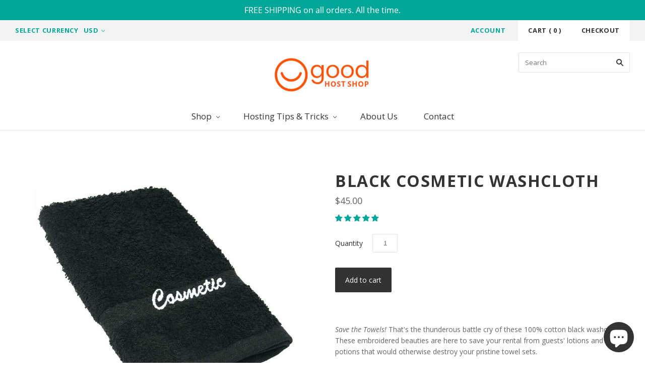

--- FILE ---
content_type: text/html; charset=utf-8
request_url: https://goodhostshop.com/collections/white-navy-egyptian-cotton-towels-for-short-term-vacation-home-rental-hosts/products/the-best-black-cosmetic-washcloth-towels-for-short-term-airbnb-vacation-rental-hosts
body_size: 36870
content:
<!doctype html>
<!--[if lt IE 7]><html class="no-js lt-ie10 lt-ie9 lt-ie8 lt-ie7" lang="en"> <![endif]-->
<!--[if IE 7]><html class="no-js lt-ie10 lt-ie9 lt-ie8" lang="en"> <![endif]-->
<!--[if IE 8]><html class="no-js ie8 lt-ie10 lt-ie9" lang="en"> <![endif]-->
<!--[if IE 9 ]><html class="no-js ie9 lt-ie10"> <![endif]-->
<!--[if (gt IE 9)|!(IE)]><!--> <html class="no-js"> <!--<![endif]-->
  <head>

    <meta charset="utf-8">
    <meta http-equiv="X-UA-Compatible" content="IE=edge,chrome=1">

    <title>
      The Best Cosmetic Towels for Airbnb Vacation Hosts | Good Host Shop

      

      

      
    </title>

    
      <meta name="description" content="Why are these vacation rental towels so amazing? Because they are a cheap and easy way to keep your guests from staining your white towels. Just set one out with each towel set. These embroidered beauties will save the day from guests&#39; lotions and potions that would otherwise destroy your pristine towel sets." />
    

    
      <link rel="shortcut icon" href="//goodhostshop.com/cdn/shop/files/Good_Host_Shop_Favicon_Orange_32x32.png?v=1613511517" type="image/png" />
    

    <link rel="canonical" href="https://goodhostshop.com/products/the-best-black-cosmetic-washcloth-towels-for-short-term-airbnb-vacation-rental-hosts" />
    <meta name="viewport" content="width=device-width,initial-scale=1" />

    <script>window.performance && window.performance.mark && window.performance.mark('shopify.content_for_header.start');</script><meta name="google-site-verification" content="C6d2GJF5FpqCXPCmhEMsIGT75E9RiEB0DOvVB4axFGM">
<meta name="facebook-domain-verification" content="pjjfugw69t3z63bihl6wxcshf4mpb8">
<meta id="shopify-digital-wallet" name="shopify-digital-wallet" content="/18689393/digital_wallets/dialog">
<meta name="shopify-checkout-api-token" content="70b0a2561ca3ddd9b70be274c7bf97c5">
<meta id="in-context-paypal-metadata" data-shop-id="18689393" data-venmo-supported="false" data-environment="production" data-locale="en_US" data-paypal-v4="true" data-currency="USD">
<link rel="alternate" type="application/json+oembed" href="https://goodhostshop.com/products/the-best-black-cosmetic-washcloth-towels-for-short-term-airbnb-vacation-rental-hosts.oembed">
<script async="async" src="/checkouts/internal/preloads.js?locale=en-US"></script>
<link rel="preconnect" href="https://shop.app" crossorigin="anonymous">
<script async="async" src="https://shop.app/checkouts/internal/preloads.js?locale=en-US&shop_id=18689393" crossorigin="anonymous"></script>
<script id="apple-pay-shop-capabilities" type="application/json">{"shopId":18689393,"countryCode":"US","currencyCode":"USD","merchantCapabilities":["supports3DS"],"merchantId":"gid:\/\/shopify\/Shop\/18689393","merchantName":"Good Host Shop","requiredBillingContactFields":["postalAddress","email"],"requiredShippingContactFields":["postalAddress","email"],"shippingType":"shipping","supportedNetworks":["visa","masterCard","amex","discover","elo","jcb"],"total":{"type":"pending","label":"Good Host Shop","amount":"1.00"},"shopifyPaymentsEnabled":true,"supportsSubscriptions":true}</script>
<script id="shopify-features" type="application/json">{"accessToken":"70b0a2561ca3ddd9b70be274c7bf97c5","betas":["rich-media-storefront-analytics"],"domain":"goodhostshop.com","predictiveSearch":true,"shopId":18689393,"locale":"en"}</script>
<script>var Shopify = Shopify || {};
Shopify.shop = "air-bnb-host-shop.myshopify.com";
Shopify.locale = "en";
Shopify.currency = {"active":"USD","rate":"1.0"};
Shopify.country = "US";
Shopify.theme = {"name":"Grid AirbnbHostShopv2.0 BoldDevAug14Tier2","id":75777572973,"schema_name":"Grid","schema_version":"v2.0.3","theme_store_id":718,"role":"main"};
Shopify.theme.handle = "null";
Shopify.theme.style = {"id":null,"handle":null};
Shopify.cdnHost = "goodhostshop.com/cdn";
Shopify.routes = Shopify.routes || {};
Shopify.routes.root = "/";</script>
<script type="module">!function(o){(o.Shopify=o.Shopify||{}).modules=!0}(window);</script>
<script>!function(o){function n(){var o=[];function n(){o.push(Array.prototype.slice.apply(arguments))}return n.q=o,n}var t=o.Shopify=o.Shopify||{};t.loadFeatures=n(),t.autoloadFeatures=n()}(window);</script>
<script>
  window.ShopifyPay = window.ShopifyPay || {};
  window.ShopifyPay.apiHost = "shop.app\/pay";
  window.ShopifyPay.redirectState = null;
</script>
<script id="shop-js-analytics" type="application/json">{"pageType":"product"}</script>
<script defer="defer" async type="module" src="//goodhostshop.com/cdn/shopifycloud/shop-js/modules/v2/client.init-shop-cart-sync_BApSsMSl.en.esm.js"></script>
<script defer="defer" async type="module" src="//goodhostshop.com/cdn/shopifycloud/shop-js/modules/v2/chunk.common_CBoos6YZ.esm.js"></script>
<script type="module">
  await import("//goodhostshop.com/cdn/shopifycloud/shop-js/modules/v2/client.init-shop-cart-sync_BApSsMSl.en.esm.js");
await import("//goodhostshop.com/cdn/shopifycloud/shop-js/modules/v2/chunk.common_CBoos6YZ.esm.js");

  window.Shopify.SignInWithShop?.initShopCartSync?.({"fedCMEnabled":true,"windoidEnabled":true});

</script>
<script>
  window.Shopify = window.Shopify || {};
  if (!window.Shopify.featureAssets) window.Shopify.featureAssets = {};
  window.Shopify.featureAssets['shop-js'] = {"shop-cart-sync":["modules/v2/client.shop-cart-sync_DJczDl9f.en.esm.js","modules/v2/chunk.common_CBoos6YZ.esm.js"],"init-fed-cm":["modules/v2/client.init-fed-cm_BzwGC0Wi.en.esm.js","modules/v2/chunk.common_CBoos6YZ.esm.js"],"init-windoid":["modules/v2/client.init-windoid_BS26ThXS.en.esm.js","modules/v2/chunk.common_CBoos6YZ.esm.js"],"shop-cash-offers":["modules/v2/client.shop-cash-offers_DthCPNIO.en.esm.js","modules/v2/chunk.common_CBoos6YZ.esm.js","modules/v2/chunk.modal_Bu1hFZFC.esm.js"],"shop-button":["modules/v2/client.shop-button_D_JX508o.en.esm.js","modules/v2/chunk.common_CBoos6YZ.esm.js"],"init-shop-email-lookup-coordinator":["modules/v2/client.init-shop-email-lookup-coordinator_DFwWcvrS.en.esm.js","modules/v2/chunk.common_CBoos6YZ.esm.js"],"shop-toast-manager":["modules/v2/client.shop-toast-manager_tEhgP2F9.en.esm.js","modules/v2/chunk.common_CBoos6YZ.esm.js"],"shop-login-button":["modules/v2/client.shop-login-button_DwLgFT0K.en.esm.js","modules/v2/chunk.common_CBoos6YZ.esm.js","modules/v2/chunk.modal_Bu1hFZFC.esm.js"],"avatar":["modules/v2/client.avatar_BTnouDA3.en.esm.js"],"init-shop-cart-sync":["modules/v2/client.init-shop-cart-sync_BApSsMSl.en.esm.js","modules/v2/chunk.common_CBoos6YZ.esm.js"],"pay-button":["modules/v2/client.pay-button_BuNmcIr_.en.esm.js","modules/v2/chunk.common_CBoos6YZ.esm.js"],"init-shop-for-new-customer-accounts":["modules/v2/client.init-shop-for-new-customer-accounts_DrjXSI53.en.esm.js","modules/v2/client.shop-login-button_DwLgFT0K.en.esm.js","modules/v2/chunk.common_CBoos6YZ.esm.js","modules/v2/chunk.modal_Bu1hFZFC.esm.js"],"init-customer-accounts-sign-up":["modules/v2/client.init-customer-accounts-sign-up_TlVCiykN.en.esm.js","modules/v2/client.shop-login-button_DwLgFT0K.en.esm.js","modules/v2/chunk.common_CBoos6YZ.esm.js","modules/v2/chunk.modal_Bu1hFZFC.esm.js"],"shop-follow-button":["modules/v2/client.shop-follow-button_C5D3XtBb.en.esm.js","modules/v2/chunk.common_CBoos6YZ.esm.js","modules/v2/chunk.modal_Bu1hFZFC.esm.js"],"checkout-modal":["modules/v2/client.checkout-modal_8TC_1FUY.en.esm.js","modules/v2/chunk.common_CBoos6YZ.esm.js","modules/v2/chunk.modal_Bu1hFZFC.esm.js"],"init-customer-accounts":["modules/v2/client.init-customer-accounts_C0Oh2ljF.en.esm.js","modules/v2/client.shop-login-button_DwLgFT0K.en.esm.js","modules/v2/chunk.common_CBoos6YZ.esm.js","modules/v2/chunk.modal_Bu1hFZFC.esm.js"],"lead-capture":["modules/v2/client.lead-capture_Cq0gfm7I.en.esm.js","modules/v2/chunk.common_CBoos6YZ.esm.js","modules/v2/chunk.modal_Bu1hFZFC.esm.js"],"shop-login":["modules/v2/client.shop-login_BmtnoEUo.en.esm.js","modules/v2/chunk.common_CBoos6YZ.esm.js","modules/v2/chunk.modal_Bu1hFZFC.esm.js"],"payment-terms":["modules/v2/client.payment-terms_BHOWV7U_.en.esm.js","modules/v2/chunk.common_CBoos6YZ.esm.js","modules/v2/chunk.modal_Bu1hFZFC.esm.js"]};
</script>
<script>(function() {
  var isLoaded = false;
  function asyncLoad() {
    if (isLoaded) return;
    isLoaded = true;
    var urls = ["\/\/static.zotabox.com\/3\/4\/34ab0b02f5279f68caa74350c3122fbf\/widgets.js?shop=air-bnb-host-shop.myshopify.com","https:\/\/www.improvedcontactform.com\/icf.js?shop=air-bnb-host-shop.myshopify.com","https:\/\/scripttags.justuno.com\/shopify_justuno_18689393_17592.js?shop=air-bnb-host-shop.myshopify.com","https:\/\/stickyaddtocartbar.azurewebsites.net\/Scripts\/satcb.min.js?v=1\u0026shop=air-bnb-host-shop.myshopify.com","https:\/\/chimpstatic.com\/mcjs-connected\/js\/users\/dde98f42959f1cc6dd6c54b79\/53e5015a1661ef007eba17416.js?shop=air-bnb-host-shop.myshopify.com","\/\/www.powr.io\/powr.js?powr-token=air-bnb-host-shop.myshopify.com\u0026external-type=shopify\u0026shop=air-bnb-host-shop.myshopify.com","https:\/\/cdn.recovermycart.com\/scripts\/keepcart\/CartJS.min.js?shop=air-bnb-host-shop.myshopify.com\u0026shop=air-bnb-host-shop.myshopify.com","https:\/\/cdn.hextom.com\/js\/freeshippingbar.js?shop=air-bnb-host-shop.myshopify.com","https:\/\/sp-micro-next.b-cdn.net\/sp-micro.umd.js?shop=air-bnb-host-shop.myshopify.com"];
    for (var i = 0; i < urls.length; i++) {
      var s = document.createElement('script');
      s.type = 'text/javascript';
      s.async = true;
      s.src = urls[i];
      var x = document.getElementsByTagName('script')[0];
      x.parentNode.insertBefore(s, x);
    }
  };
  if(window.attachEvent) {
    window.attachEvent('onload', asyncLoad);
  } else {
    window.addEventListener('load', asyncLoad, false);
  }
})();</script>
<script id="__st">var __st={"a":18689393,"offset":-28800,"reqid":"fe506531-02fe-46f0-bd47-0948ac320208-1768871577","pageurl":"goodhostshop.com\/collections\/white-navy-egyptian-cotton-towels-for-short-term-vacation-home-rental-hosts\/products\/the-best-black-cosmetic-washcloth-towels-for-short-term-airbnb-vacation-rental-hosts","u":"c5f685aa8d3e","p":"product","rtyp":"product","rid":1385797714029};</script>
<script>window.ShopifyPaypalV4VisibilityTracking = true;</script>
<script id="captcha-bootstrap">!function(){'use strict';const t='contact',e='account',n='new_comment',o=[[t,t],['blogs',n],['comments',n],[t,'customer']],c=[[e,'customer_login'],[e,'guest_login'],[e,'recover_customer_password'],[e,'create_customer']],r=t=>t.map((([t,e])=>`form[action*='/${t}']:not([data-nocaptcha='true']) input[name='form_type'][value='${e}']`)).join(','),a=t=>()=>t?[...document.querySelectorAll(t)].map((t=>t.form)):[];function s(){const t=[...o],e=r(t);return a(e)}const i='password',u='form_key',d=['recaptcha-v3-token','g-recaptcha-response','h-captcha-response',i],f=()=>{try{return window.sessionStorage}catch{return}},m='__shopify_v',_=t=>t.elements[u];function p(t,e,n=!1){try{const o=window.sessionStorage,c=JSON.parse(o.getItem(e)),{data:r}=function(t){const{data:e,action:n}=t;return t[m]||n?{data:e,action:n}:{data:t,action:n}}(c);for(const[e,n]of Object.entries(r))t.elements[e]&&(t.elements[e].value=n);n&&o.removeItem(e)}catch(o){console.error('form repopulation failed',{error:o})}}const l='form_type',E='cptcha';function T(t){t.dataset[E]=!0}const w=window,h=w.document,L='Shopify',v='ce_forms',y='captcha';let A=!1;((t,e)=>{const n=(g='f06e6c50-85a8-45c8-87d0-21a2b65856fe',I='https://cdn.shopify.com/shopifycloud/storefront-forms-hcaptcha/ce_storefront_forms_captcha_hcaptcha.v1.5.2.iife.js',D={infoText:'Protected by hCaptcha',privacyText:'Privacy',termsText:'Terms'},(t,e,n)=>{const o=w[L][v],c=o.bindForm;if(c)return c(t,g,e,D).then(n);var r;o.q.push([[t,g,e,D],n]),r=I,A||(h.body.append(Object.assign(h.createElement('script'),{id:'captcha-provider',async:!0,src:r})),A=!0)});var g,I,D;w[L]=w[L]||{},w[L][v]=w[L][v]||{},w[L][v].q=[],w[L][y]=w[L][y]||{},w[L][y].protect=function(t,e){n(t,void 0,e),T(t)},Object.freeze(w[L][y]),function(t,e,n,w,h,L){const[v,y,A,g]=function(t,e,n){const i=e?o:[],u=t?c:[],d=[...i,...u],f=r(d),m=r(i),_=r(d.filter((([t,e])=>n.includes(e))));return[a(f),a(m),a(_),s()]}(w,h,L),I=t=>{const e=t.target;return e instanceof HTMLFormElement?e:e&&e.form},D=t=>v().includes(t);t.addEventListener('submit',(t=>{const e=I(t);if(!e)return;const n=D(e)&&!e.dataset.hcaptchaBound&&!e.dataset.recaptchaBound,o=_(e),c=g().includes(e)&&(!o||!o.value);(n||c)&&t.preventDefault(),c&&!n&&(function(t){try{if(!f())return;!function(t){const e=f();if(!e)return;const n=_(t);if(!n)return;const o=n.value;o&&e.removeItem(o)}(t);const e=Array.from(Array(32),(()=>Math.random().toString(36)[2])).join('');!function(t,e){_(t)||t.append(Object.assign(document.createElement('input'),{type:'hidden',name:u})),t.elements[u].value=e}(t,e),function(t,e){const n=f();if(!n)return;const o=[...t.querySelectorAll(`input[type='${i}']`)].map((({name:t})=>t)),c=[...d,...o],r={};for(const[a,s]of new FormData(t).entries())c.includes(a)||(r[a]=s);n.setItem(e,JSON.stringify({[m]:1,action:t.action,data:r}))}(t,e)}catch(e){console.error('failed to persist form',e)}}(e),e.submit())}));const S=(t,e)=>{t&&!t.dataset[E]&&(n(t,e.some((e=>e===t))),T(t))};for(const o of['focusin','change'])t.addEventListener(o,(t=>{const e=I(t);D(e)&&S(e,y())}));const B=e.get('form_key'),M=e.get(l),P=B&&M;t.addEventListener('DOMContentLoaded',(()=>{const t=y();if(P)for(const e of t)e.elements[l].value===M&&p(e,B);[...new Set([...A(),...v().filter((t=>'true'===t.dataset.shopifyCaptcha))])].forEach((e=>S(e,t)))}))}(h,new URLSearchParams(w.location.search),n,t,e,['guest_login'])})(!0,!0)}();</script>
<script integrity="sha256-4kQ18oKyAcykRKYeNunJcIwy7WH5gtpwJnB7kiuLZ1E=" data-source-attribution="shopify.loadfeatures" defer="defer" src="//goodhostshop.com/cdn/shopifycloud/storefront/assets/storefront/load_feature-a0a9edcb.js" crossorigin="anonymous"></script>
<script crossorigin="anonymous" defer="defer" src="//goodhostshop.com/cdn/shopifycloud/storefront/assets/shopify_pay/storefront-65b4c6d7.js?v=20250812"></script>
<script data-source-attribution="shopify.dynamic_checkout.dynamic.init">var Shopify=Shopify||{};Shopify.PaymentButton=Shopify.PaymentButton||{isStorefrontPortableWallets:!0,init:function(){window.Shopify.PaymentButton.init=function(){};var t=document.createElement("script");t.src="https://goodhostshop.com/cdn/shopifycloud/portable-wallets/latest/portable-wallets.en.js",t.type="module",document.head.appendChild(t)}};
</script>
<script data-source-attribution="shopify.dynamic_checkout.buyer_consent">
  function portableWalletsHideBuyerConsent(e){var t=document.getElementById("shopify-buyer-consent"),n=document.getElementById("shopify-subscription-policy-button");t&&n&&(t.classList.add("hidden"),t.setAttribute("aria-hidden","true"),n.removeEventListener("click",e))}function portableWalletsShowBuyerConsent(e){var t=document.getElementById("shopify-buyer-consent"),n=document.getElementById("shopify-subscription-policy-button");t&&n&&(t.classList.remove("hidden"),t.removeAttribute("aria-hidden"),n.addEventListener("click",e))}window.Shopify?.PaymentButton&&(window.Shopify.PaymentButton.hideBuyerConsent=portableWalletsHideBuyerConsent,window.Shopify.PaymentButton.showBuyerConsent=portableWalletsShowBuyerConsent);
</script>
<script data-source-attribution="shopify.dynamic_checkout.cart.bootstrap">document.addEventListener("DOMContentLoaded",(function(){function t(){return document.querySelector("shopify-accelerated-checkout-cart, shopify-accelerated-checkout")}if(t())Shopify.PaymentButton.init();else{new MutationObserver((function(e,n){t()&&(Shopify.PaymentButton.init(),n.disconnect())})).observe(document.body,{childList:!0,subtree:!0})}}));
</script>
<link id="shopify-accelerated-checkout-styles" rel="stylesheet" media="screen" href="https://goodhostshop.com/cdn/shopifycloud/portable-wallets/latest/accelerated-checkout-backwards-compat.css" crossorigin="anonymous">
<style id="shopify-accelerated-checkout-cart">
        #shopify-buyer-consent {
  margin-top: 1em;
  display: inline-block;
  width: 100%;
}

#shopify-buyer-consent.hidden {
  display: none;
}

#shopify-subscription-policy-button {
  background: none;
  border: none;
  padding: 0;
  text-decoration: underline;
  font-size: inherit;
  cursor: pointer;
}

#shopify-subscription-policy-button::before {
  box-shadow: none;
}

      </style>

<script>window.performance && window.performance.mark && window.performance.mark('shopify.content_for_header.end');</script>
    
    
      <script>
    window.BOLD = window.BOLD || {};
    window.BOLD.options = {settings: {v1_variant_mode : true, hybrid_fix_auto_insert_inputs: true}};
</script>

<script>window.BOLD = window.BOLD || {};
    window.BOLD.common = window.BOLD.common || {};
    window.BOLD.common.Shopify = window.BOLD.common.Shopify || {};
    window.BOLD.common.Shopify.shop = {
      domain: 'goodhostshop.com',
      permanent_domain: 'air-bnb-host-shop.myshopify.com',
      url: 'https://goodhostshop.com',
      secure_url: 'https://goodhostshop.com',
      money_format: "${{amount}}",
      currency: "USD"
    };
    window.BOLD.common.Shopify.customer = {
      id: null,
      tags: null,
    };
    window.BOLD.common.Shopify.cart = {"note":null,"attributes":{},"original_total_price":0,"total_price":0,"total_discount":0,"total_weight":0.0,"item_count":0,"items":[],"requires_shipping":false,"currency":"USD","items_subtotal_price":0,"cart_level_discount_applications":[],"checkout_charge_amount":0};
    window.BOLD.common.template = 'product';window.BOLD.common.Shopify.formatMoney = function(money, format) {
        function n(t, e) {
            return "undefined" == typeof t ? e : t
        }
        function r(t, e, r, i) {
            if (e = n(e, 2),
                r = n(r, ","),
                i = n(i, "."),
            isNaN(t) || null == t)
                return 0;
            t = (t / 100).toFixed(e);
            var o = t.split(".")
                , a = o[0].replace(/(\d)(?=(\d\d\d)+(?!\d))/g, "$1" + r)
                , s = o[1] ? i + o[1] : "";
            return a + s
        }
        "string" == typeof money && (money = money.replace(".", ""));
        var i = ""
            , o = /\{\{\s*(\w+)\s*\}\}/
            , a = format || window.BOLD.common.Shopify.shop.money_format || window.Shopify.money_format || "$ {{ amount }}";
        switch (a.match(o)[1]) {
            case "amount":
                i = r(money, 2, ",", ".");
                break;
            case "amount_no_decimals":
                i = r(money, 0, ",", ".");
                break;
            case "amount_with_comma_separator":
                i = r(money, 2, ".", ",");
                break;
            case "amount_no_decimals_with_comma_separator":
                i = r(money, 0, ".", ",");
                break;
            case "amount_with_space_separator":
                i = r(money, 2, " ", ",");
                break;
            case "amount_no_decimals_with_space_separator":
                i = r(money, 0, " ", ",");
                break;
            case "amount_with_apostrophe_separator":
                i = r(money, 2, "'", ".");
                break;
        }
        return a.replace(o, i);
    };
    window.BOLD.common.Shopify.saveProduct = function (handle, product) {
      if (typeof handle === 'string' && typeof window.BOLD.common.Shopify.products[handle] === 'undefined') {
        if (typeof product === 'number') {
          window.BOLD.common.Shopify.handles[product] = handle;
          product = { id: product };
        }
        window.BOLD.common.Shopify.products[handle] = product;
      }
    };
    window.BOLD.common.Shopify.saveVariant = function (variant_id, variant) {
      if (typeof variant_id === 'number' && typeof window.BOLD.common.Shopify.variants[variant_id] === 'undefined') {
        window.BOLD.common.Shopify.variants[variant_id] = variant;
      }
    };window.BOLD.common.Shopify.products = window.BOLD.common.Shopify.products || {};
    window.BOLD.common.Shopify.variants = window.BOLD.common.Shopify.variants || {};
    window.BOLD.common.Shopify.handles = window.BOLD.common.Shopify.handles || {};window.BOLD.common.Shopify.handle = "the-best-black-cosmetic-washcloth-towels-for-short-term-airbnb-vacation-rental-hosts"
window.BOLD.common.Shopify.saveProduct("the-best-black-cosmetic-washcloth-towels-for-short-term-airbnb-vacation-rental-hosts", 1385797714029);window.BOLD.common.Shopify.saveVariant(12633212354669, { product_id: 1385797714029, product_handle: "the-best-black-cosmetic-washcloth-towels-for-short-term-airbnb-vacation-rental-hosts", price: 4500, group_id: '', csp_metafield: {}});window.BOLD.apps_installed = {} || {};window.BOLD.common.Shopify.saveProduct("the-best-black-cosmetic-washcloth-towels-for-short-term-airbnb-vacation-rental-hosts", 1385797714029);window.BOLD.common.Shopify.saveVariant(12633212354669, { product_id: 1385797714029, product_handle: "the-best-black-cosmetic-washcloth-towels-for-short-term-airbnb-vacation-rental-hosts", price: 4500, group_id: '', csp_metafield: {}});window.BOLD.common.Shopify.saveProduct("money-saver-white-gray-navy-blue-towels-washcloths-hand-bath-short-term-vacation-home-rental-host", 1295607496813);window.BOLD.common.Shopify.saveVariant(12095776096365, { product_id: 1295607496813, product_handle: "money-saver-white-gray-navy-blue-towels-washcloths-hand-bath-short-term-vacation-home-rental-host", price: 4200, group_id: '', csp_metafield: {}});window.BOLD.common.Shopify.saveVariant(12095776129133, { product_id: 1295607496813, product_handle: "money-saver-white-gray-navy-blue-towels-washcloths-hand-bath-short-term-vacation-home-rental-host", price: 6500, group_id: '', csp_metafield: {}});window.BOLD.common.Shopify.saveVariant(12095776161901, { product_id: 1295607496813, product_handle: "money-saver-white-gray-navy-blue-towels-washcloths-hand-bath-short-term-vacation-home-rental-host", price: 8900, group_id: '', csp_metafield: {}});window.BOLD.common.Shopify.saveVariant(13938954961005, { product_id: 1295607496813, product_handle: "money-saver-white-gray-navy-blue-towels-washcloths-hand-bath-short-term-vacation-home-rental-host", price: 4200, group_id: '', csp_metafield: {}});window.BOLD.common.Shopify.saveVariant(13938955092077, { product_id: 1295607496813, product_handle: "money-saver-white-gray-navy-blue-towels-washcloths-hand-bath-short-term-vacation-home-rental-host", price: 4200, group_id: '', csp_metafield: {}});window.BOLD.common.Shopify.saveVariant(13938955255917, { product_id: 1295607496813, product_handle: "money-saver-white-gray-navy-blue-towels-washcloths-hand-bath-short-term-vacation-home-rental-host", price: 6500, group_id: '', csp_metafield: {}});window.BOLD.common.Shopify.saveVariant(13938956861549, { product_id: 1295607496813, product_handle: "money-saver-white-gray-navy-blue-towels-washcloths-hand-bath-short-term-vacation-home-rental-host", price: 6500, group_id: '', csp_metafield: {}});window.BOLD.common.Shopify.saveVariant(13938958008429, { product_id: 1295607496813, product_handle: "money-saver-white-gray-navy-blue-towels-washcloths-hand-bath-short-term-vacation-home-rental-host", price: 8900, group_id: '', csp_metafield: {}});window.BOLD.common.Shopify.saveVariant(13938958172269, { product_id: 1295607496813, product_handle: "money-saver-white-gray-navy-blue-towels-washcloths-hand-bath-short-term-vacation-home-rental-host", price: 8900, group_id: '', csp_metafield: {}});window.BOLD.common.Shopify.saveProduct("5-star-white-gray-navy-blue-towels-washcloths-hand-bath-short-term-vacation-home-rental-host", 1499881144429);window.BOLD.common.Shopify.saveVariant(13939932430445, { product_id: 1499881144429, product_handle: "5-star-white-gray-navy-blue-towels-washcloths-hand-bath-short-term-vacation-home-rental-host", price: 5900, group_id: '', csp_metafield: {}});window.BOLD.common.Shopify.saveVariant(13939932758125, { product_id: 1499881144429, product_handle: "5-star-white-gray-navy-blue-towels-washcloths-hand-bath-short-term-vacation-home-rental-host", price: 5900, group_id: '', csp_metafield: {}});window.BOLD.common.Shopify.saveVariant(13939932725357, { product_id: 1499881144429, product_handle: "5-star-white-gray-navy-blue-towels-washcloths-hand-bath-short-term-vacation-home-rental-host", price: 5900, group_id: '', csp_metafield: {}});window.BOLD.common.Shopify.saveVariant(13939932463213, { product_id: 1499881144429, product_handle: "5-star-white-gray-navy-blue-towels-washcloths-hand-bath-short-term-vacation-home-rental-host", price: 9900, group_id: '', csp_metafield: {}});window.BOLD.common.Shopify.saveVariant(13939932790893, { product_id: 1499881144429, product_handle: "5-star-white-gray-navy-blue-towels-washcloths-hand-bath-short-term-vacation-home-rental-host", price: 9900, group_id: '', csp_metafield: {}});window.BOLD.common.Shopify.saveVariant(13939932823661, { product_id: 1499881144429, product_handle: "5-star-white-gray-navy-blue-towels-washcloths-hand-bath-short-term-vacation-home-rental-host", price: 9900, group_id: '', csp_metafield: {}});window.BOLD.common.Shopify.saveVariant(13939932495981, { product_id: 1499881144429, product_handle: "5-star-white-gray-navy-blue-towels-washcloths-hand-bath-short-term-vacation-home-rental-host", price: 13900, group_id: '', csp_metafield: {}});window.BOLD.common.Shopify.saveVariant(13939932856429, { product_id: 1499881144429, product_handle: "5-star-white-gray-navy-blue-towels-washcloths-hand-bath-short-term-vacation-home-rental-host", price: 13900, group_id: '', csp_metafield: {}});window.BOLD.common.Shopify.saveVariant(13939932889197, { product_id: 1499881144429, product_handle: "5-star-white-gray-navy-blue-towels-washcloths-hand-bath-short-term-vacation-home-rental-host", price: 13900, group_id: '', csp_metafield: {}});window.BOLD.common.Shopify.saveProduct("cotton-bath-mats-made-for-short-term-airbnb-vrbo-vacation-home-rental-hosts", 120679596048);window.BOLD.common.Shopify.saveVariant(764815114256, { product_id: 120679596048, product_handle: "cotton-bath-mats-made-for-short-term-airbnb-vrbo-vacation-home-rental-hosts", price: 3600, group_id: '', csp_metafield: {}});window.BOLD.common.Shopify.saveVariant(764815147024, { product_id: 120679596048, product_handle: "cotton-bath-mats-made-for-short-term-airbnb-vrbo-vacation-home-rental-hosts", price: 5900, group_id: '', csp_metafield: {}});window.BOLD.common.Shopify.saveVariant(764815179792, { product_id: 120679596048, product_handle: "cotton-bath-mats-made-for-short-term-airbnb-vrbo-vacation-home-rental-hosts", price: 7900, group_id: '', csp_metafield: {}});window.BOLD.common.Shopify.metafields = window.BOLD.common.Shopify.metafields || {};window.BOLD.common.Shopify.metafields["bold_rp"] = {};window.BOLD.common.Shopify.metafields["bold_csp_defaults"] = {};window.BOLD.common.cacheParams = window.BOLD.common.cacheParams || {};
</script>

<script>
    window.BOLD.common.cacheParams.options = 1768765758;
</script>
<link href="//goodhostshop.com/cdn/shop/t/13/assets/bold-options.css?v=103780244838535112821567536020" rel="stylesheet" type="text/css" media="all" />
<script defer src="https://options.shopapps.site/js/options.js"></script>
<script>
          var currentScript = document.currentScript || document.scripts[document.scripts.length - 1];
          var boldVariantIds =[12633212354669];
          var boldProductHandle ="the-best-black-cosmetic-washcloth-towels-for-short-term-airbnb-vacation-rental-hosts";
          var BOLD = BOLD || {};
          BOLD.products = BOLD.products || {};
          BOLD.variant_lookup = BOLD.variant_lookup || {};
          if (window.BOLD && !BOLD.common) {
              BOLD.common = BOLD.common || {};
              BOLD.common.Shopify = BOLD.common.Shopify || {};
              window.BOLD.common.Shopify.products = window.BOLD.common.Shopify.products || {};
              window.BOLD.common.Shopify.variants = window.BOLD.common.Shopify.variants || {};
              window.BOLD.common.Shopify.handles = window.BOLD.common.Shopify.handles || {};
              window.BOLD.common.Shopify.saveProduct = function (handle, product) {
                  if (typeof handle === 'string' && typeof window.BOLD.common.Shopify.products[handle] === 'undefined') {
                      if (typeof product === 'number') {
                          window.BOLD.common.Shopify.handles[product] = handle;
                          product = { id: product };
                      }
                      window.BOLD.common.Shopify.products[handle] = product;
                  }
              };
              window.BOLD.common.Shopify.saveVariant = function (variant_id, variant) {
                  if (typeof variant_id === 'number' && typeof window.BOLD.common.Shopify.variants[variant_id] === 'undefined') {
                      window.BOLD.common.Shopify.variants[variant_id] = variant;
                  }
              };
          }
 
          for (var boldIndex = 0; boldIndex < boldVariantIds.length; boldIndex = boldIndex + 1) {
            BOLD.variant_lookup[boldVariantIds[boldIndex]] = boldProductHandle;
          }
 
          BOLD.products[boldProductHandle] ={
    "id":1385797714029,
    "title":"Black Cosmetic Washcloth","handle":"the-best-black-cosmetic-washcloth-towels-for-short-term-airbnb-vacation-rental-hosts",
    "description":"\u003cmeta charset=\"utf-8\"\u003e\n\u003cp\u003e\u003cem\u003eSave the Towels!\u003c\/em\u003e That's the thunderous battle cry of these 100% cotton black washcloths. These embroidered beauties are here to save your rental from guests' lotions and potions that would otherwise destroy your pristine towel sets.\u003c\/p\u003e\n\u003cp\u003e\u003cem\u003eWhy buy these towels?  \u003cbr\u003e\u003c\/em\u003eBecause these unique towels are an easy alternative for guests to use for makeup and dirt removal which means you won't have to replace your white towels as often. Just set one out with each towel set, your guests will love this personal touch!\u003c\/p\u003e\n\u003cmeta charset=\"utf-8\"\u003e\n\u003cp\u003e\u003cspan\u003e\u003c\/span\u003e\u003cstrong\u003eDetails:\u003c\/strong\u003e\u003c\/p\u003e\n\u003cul\u003e\n\u003cli\u003eMaterial: 100% cotton.\u003c\/li\u003e\n\u003cli\u003eMeasurements: 12'' x 12'' \u003c\/li\u003e\n\u003cli\u003eAvailable in 12 pack quantity. \u003c\/li\u003e\n\u003cli\u003eAbsorbency will improve after the first wash.\u003c\/li\u003e\n\u003cli\u003eMachine wash warm with like colors. \u003c\/li\u003e\n\u003cli\u003eTumble dry low and remove promptly.\u003c\/li\u003e\n\u003c\/ul\u003e\n\u003cp\u003e\u003cimg src=\"\/\/cdn.shopify.com\/s\/files\/1\/1868\/9393\/files\/Free_SHipping_GHS_medium.png?v=1539039159\" alt=\"Free Shipping GHS\"\u003e\u003c\/p\u003e",
    "published_at":"2018-08-06T15:24:17",
    "created_at":"2018-08-06T14:55:30",
    "vendor":"Good Host Shop",
    "type":"Towels",
    "tags":["Backup Items","Shop All","Towels"],
    "price":4500,
    "price_min":4500,
    "price_max":4500,
    "price_varies":false,
    "compare_at_price":null,
    "compare_at_price_min":0,
    "compare_at_price_max":0,
    "compare_at_price_varies":false,
    "all_variant_ids":[12633212354669],
    "variants":[{"id":12633212354669,"title":"Cosmetic Washcloth (12 pack)","option1":"Cosmetic Washcloth (12 pack)","option2":null,"option3":null,"sku":"","requires_shipping":true,"taxable":true,"featured_image":null,"available":true,"name":"Black Cosmetic Washcloth - Cosmetic Washcloth (12 pack)","public_title":"Cosmetic Washcloth (12 pack)","options":["Cosmetic Washcloth (12 pack)"],"price":4500,"weight":0,"compare_at_price":null,"inventory_quantity":-110,"inventory_management":null,"inventory_policy":"deny","barcode":"","requires_selling_plan":false,"selling_plan_allocations":[]}],
    "available":null,"images":["\/\/goodhostshop.com\/cdn\/shop\/products\/Black_Cosmetics_Washcloths_Short_Term_Vacation_Rental_Good_Host_Shop_4.jpg?v=1533687178","\/\/goodhostshop.com\/cdn\/shop\/products\/Black_Cosmetics_Washcloths_Short_Term_Vacation_Rental_Good_Host_Shop_3.jpg?v=1533687170"],"featured_image":"\/\/goodhostshop.com\/cdn\/shop\/products\/Black_Cosmetics_Washcloths_Short_Term_Vacation_Rental_Good_Host_Shop_4.jpg?v=1533687178",
    "options":["Select"],
    "url":"\/products\/the-best-black-cosmetic-washcloth-towels-for-short-term-airbnb-vacation-rental-hosts"};var boldCSPMetafields = {};
          var boldTempProduct ={"id":1385797714029,"title":"Black Cosmetic Washcloth","handle":"the-best-black-cosmetic-washcloth-towels-for-short-term-airbnb-vacation-rental-hosts","description":"\u003cmeta charset=\"utf-8\"\u003e\n\u003cp\u003e\u003cem\u003eSave the Towels!\u003c\/em\u003e That's the thunderous battle cry of these 100% cotton black washcloths. These embroidered beauties are here to save your rental from guests' lotions and potions that would otherwise destroy your pristine towel sets.\u003c\/p\u003e\n\u003cp\u003e\u003cem\u003eWhy buy these towels?  \u003cbr\u003e\u003c\/em\u003eBecause these unique towels are an easy alternative for guests to use for makeup and dirt removal which means you won't have to replace your white towels as often. Just set one out with each towel set, your guests will love this personal touch!\u003c\/p\u003e\n\u003cmeta charset=\"utf-8\"\u003e\n\u003cp\u003e\u003cspan\u003e\u003c\/span\u003e\u003cstrong\u003eDetails:\u003c\/strong\u003e\u003c\/p\u003e\n\u003cul\u003e\n\u003cli\u003eMaterial: 100% cotton.\u003c\/li\u003e\n\u003cli\u003eMeasurements: 12'' x 12'' \u003c\/li\u003e\n\u003cli\u003eAvailable in 12 pack quantity. \u003c\/li\u003e\n\u003cli\u003eAbsorbency will improve after the first wash.\u003c\/li\u003e\n\u003cli\u003eMachine wash warm with like colors. \u003c\/li\u003e\n\u003cli\u003eTumble dry low and remove promptly.\u003c\/li\u003e\n\u003c\/ul\u003e\n\u003cp\u003e\u003cimg src=\"\/\/cdn.shopify.com\/s\/files\/1\/1868\/9393\/files\/Free_SHipping_GHS_medium.png?v=1539039159\" alt=\"Free Shipping GHS\"\u003e\u003c\/p\u003e","published_at":"2018-08-06T15:24:17-07:00","created_at":"2018-08-06T14:55:30-07:00","vendor":"Good Host Shop","type":"Towels","tags":["Backup Items","Shop All","Towels"],"price":4500,"price_min":4500,"price_max":4500,"available":true,"price_varies":false,"compare_at_price":null,"compare_at_price_min":0,"compare_at_price_max":0,"compare_at_price_varies":false,"variants":[{"id":12633212354669,"title":"Cosmetic Washcloth (12 pack)","option1":"Cosmetic Washcloth (12 pack)","option2":null,"option3":null,"sku":"","requires_shipping":true,"taxable":true,"featured_image":null,"available":true,"name":"Black Cosmetic Washcloth - Cosmetic Washcloth (12 pack)","public_title":"Cosmetic Washcloth (12 pack)","options":["Cosmetic Washcloth (12 pack)"],"price":4500,"weight":0,"compare_at_price":null,"inventory_quantity":-110,"inventory_management":null,"inventory_policy":"deny","barcode":"","requires_selling_plan":false,"selling_plan_allocations":[]}],"images":["\/\/goodhostshop.com\/cdn\/shop\/products\/Black_Cosmetics_Washcloths_Short_Term_Vacation_Rental_Good_Host_Shop_4.jpg?v=1533687178","\/\/goodhostshop.com\/cdn\/shop\/products\/Black_Cosmetics_Washcloths_Short_Term_Vacation_Rental_Good_Host_Shop_3.jpg?v=1533687170"],"featured_image":"\/\/goodhostshop.com\/cdn\/shop\/products\/Black_Cosmetics_Washcloths_Short_Term_Vacation_Rental_Good_Host_Shop_4.jpg?v=1533687178","options":["Select"],"media":[{"alt":"Black Cosmetics Washcloths Short Term Vacation Rental Good Host Shop","id":1109054095469,"position":1,"preview_image":{"aspect_ratio":1.0,"height":1000,"width":1000,"src":"\/\/goodhostshop.com\/cdn\/shop\/products\/Black_Cosmetics_Washcloths_Short_Term_Vacation_Rental_Good_Host_Shop_4.jpg?v=1533687178"},"aspect_ratio":1.0,"height":1000,"media_type":"image","src":"\/\/goodhostshop.com\/cdn\/shop\/products\/Black_Cosmetics_Washcloths_Short_Term_Vacation_Rental_Good_Host_Shop_4.jpg?v=1533687178","width":1000},{"alt":"Black Cosmetics Washcloths Short Term Vacation Rental Good Host Shop","id":1109047279725,"position":2,"preview_image":{"aspect_ratio":1.0,"height":1000,"width":1000,"src":"\/\/goodhostshop.com\/cdn\/shop\/products\/Black_Cosmetics_Washcloths_Short_Term_Vacation_Rental_Good_Host_Shop_3.jpg?v=1533687170"},"aspect_ratio":1.0,"height":1000,"media_type":"image","src":"\/\/goodhostshop.com\/cdn\/shop\/products\/Black_Cosmetics_Washcloths_Short_Term_Vacation_Rental_Good_Host_Shop_3.jpg?v=1533687170","width":1000}],"requires_selling_plan":false,"selling_plan_groups":[],"content":"\u003cmeta charset=\"utf-8\"\u003e\n\u003cp\u003e\u003cem\u003eSave the Towels!\u003c\/em\u003e That's the thunderous battle cry of these 100% cotton black washcloths. These embroidered beauties are here to save your rental from guests' lotions and potions that would otherwise destroy your pristine towel sets.\u003c\/p\u003e\n\u003cp\u003e\u003cem\u003eWhy buy these towels?  \u003cbr\u003e\u003c\/em\u003eBecause these unique towels are an easy alternative for guests to use for makeup and dirt removal which means you won't have to replace your white towels as often. Just set one out with each towel set, your guests will love this personal touch!\u003c\/p\u003e\n\u003cmeta charset=\"utf-8\"\u003e\n\u003cp\u003e\u003cspan\u003e\u003c\/span\u003e\u003cstrong\u003eDetails:\u003c\/strong\u003e\u003c\/p\u003e\n\u003cul\u003e\n\u003cli\u003eMaterial: 100% cotton.\u003c\/li\u003e\n\u003cli\u003eMeasurements: 12'' x 12'' \u003c\/li\u003e\n\u003cli\u003eAvailable in 12 pack quantity. \u003c\/li\u003e\n\u003cli\u003eAbsorbency will improve after the first wash.\u003c\/li\u003e\n\u003cli\u003eMachine wash warm with like colors. \u003c\/li\u003e\n\u003cli\u003eTumble dry low and remove promptly.\u003c\/li\u003e\n\u003c\/ul\u003e\n\u003cp\u003e\u003cimg src=\"\/\/cdn.shopify.com\/s\/files\/1\/1868\/9393\/files\/Free_SHipping_GHS_medium.png?v=1539039159\" alt=\"Free Shipping GHS\"\u003e\u003c\/p\u003e"};
          var bold_rp =[{}];
          if(boldTempProduct){
            window.BOLD.common.Shopify.saveProduct(boldTempProduct.handle, boldTempProduct.id);
            for (var boldIndex = 0; boldTempProduct && boldIndex < boldTempProduct.variants.length; boldIndex = boldIndex + 1){
              var rp_group_id = bold_rp[boldIndex].rp_group_id ? '' + bold_rp[boldIndex].rp_group_id : '';
              window.BOLD.common.Shopify.saveVariant(
                  boldTempProduct.variants[boldIndex].id,
                  {
                    product_id: boldTempProduct.id,
                    product_handle: boldTempProduct.handle,
                    price: boldTempProduct.variants[boldIndex].price,
                    group_id: rp_group_id,
                    csp_metafield: boldCSPMetafields[boldTempProduct.variants[boldIndex].id]
                  }
              );
            }
          }
 
          currentScript.parentNode.removeChild(currentScript);
        </script><link href="//goodhostshop.com/cdn/shop/t/13/assets/bold-po-custom.css?v=116677879746626814211567536020" rel="stylesheet" type="text/css" media="all" />
    
    
    

<meta property="og:site_name" content="Good Host Shop" />
<meta property="og:url" content="https://goodhostshop.com/products/the-best-black-cosmetic-washcloth-towels-for-short-term-airbnb-vacation-rental-hosts" />
<meta property="og:title" content="The Best Cosmetic Towels for Airbnb Vacation Hosts | Good Host Shop" />

  <meta property="og:description" content="Why are these vacation rental towels so amazing? Because they are a cheap and easy way to keep your guests from staining your white towels. Just set one out with each towel set. These embroidered beauties will save the day from guests&#39; lotions and potions that would otherwise destroy your pristine towel sets." />


  <meta property="og:type" content="product">
  
    <meta property="og:image" content="http://goodhostshop.com/cdn/shop/products/Black_Cosmetics_Washcloths_Short_Term_Vacation_Rental_Good_Host_Shop_4_grande.jpg?v=1533687178" />
    <meta property="og:image:secure_url" content="https://goodhostshop.com/cdn/shop/products/Black_Cosmetics_Washcloths_Short_Term_Vacation_Rental_Good_Host_Shop_4_grande.jpg?v=1533687178" />
  
    <meta property="og:image" content="http://goodhostshop.com/cdn/shop/products/Black_Cosmetics_Washcloths_Short_Term_Vacation_Rental_Good_Host_Shop_3_grande.jpg?v=1533687170" />
    <meta property="og:image:secure_url" content="https://goodhostshop.com/cdn/shop/products/Black_Cosmetics_Washcloths_Short_Term_Vacation_Rental_Good_Host_Shop_3_grande.jpg?v=1533687170" />
  
  <meta property="og:price:amount" content="45.00">
  <meta property="og:price:currency" content="USD">




<meta name="twitter:card" content="summary">



  <meta property="twitter:description" content="Why are these vacation rental towels so amazing? Because they are a cheap and easy way to keep your guests from staining your white towels. Just set one out with each towel set. These embroidered beauties will save the day from guests&#39; lotions and potions that would otherwise destroy your pristine towel sets." />


<meta name="twitter:url" content="https://goodhostshop.com/products/the-best-black-cosmetic-washcloth-towels-for-short-term-airbnb-vacation-rental-hosts">


  <meta name="twitter:title" content="Black Cosmetic Washcloth">
  <meta name="twitter:image" content="http://goodhostshop.com/cdn/shop/products/Black_Cosmetics_Washcloths_Short_Term_Vacation_Rental_Good_Host_Shop_4_grande.jpg?v=1533687178">



    <!-- Theme CSS -->
    <link href="//goodhostshop.com/cdn/shop/t/13/assets/theme.scss.css?v=61624154943710256891703271400" rel="stylesheet" type="text/css" media="all" />

    

    <!-- Third Party JS Libraries -->
    <script src="//goodhostshop.com/cdn/shop/t/13/assets/modernizr-2.8.2.min.js?v=38612161053245547031567536022" type="text/javascript"></script>

    <!-- Theme object -->
    <script>
  var Theme = {};
  Theme.version = "2.0.3";

  Theme.currency = 'USD';
  Theme.defaultCurrency = 'USD';
  Theme.moneyFormat = "${{amount}}";
  Theme.moneyFormatCurrency = "${{amount}} USD";

  Theme.addToCartText = "Add to cart";
  Theme.soldOutText = "Sold out";
  Theme.unavailableText = "Unavailable";
  Theme.processingText = "Processing...";
  Theme.pleaseSelectText = "Please Select";

  Theme.addToCartSuccess = "**product** has been added to your **cart_link**! ";

  

  Theme.shippingCalculator = true;
  Theme.shippingButton = "Calculate shipping";
  Theme.shippingDisabled = "Calculating...";

  

  Theme.shippingCalcErrorMessage = "Error: zip / postal code **error_message**";
  Theme.shippingCalcMultiRates = "There are **number_of_rates** shipping rates available for **address**, starting at **rate**.";
  Theme.shippingCalcOneRate = "There is one shipping rate available for **address**.";
  Theme.shippingCalcNoRates = "We do not ship to this destination.";
  Theme.shippingCalcRateValues = "**rate_title** at **rate**";

  
    Theme.currencySwitcher = true;
    Theme.currencySwitcherFormat = 'money_with_currency_format';
    /*
      Override the default Theme.moneyFormat for recalculating
      prices on the product and cart templates.
    */
    Theme.moneyFormat = "${{amount}} USD";
  

  

  

  

  

  Theme.itemRemovedFromCart = "{{ item_title }} has been removed from your cart.";
  Theme.itemRemovedFromCartUndo = "Undo?";

  

  Theme.cartText = "Cart";
  Theme.itemRemovedFromCart = "{{ item_title }} has been removed from your cart.";

  Theme.quickShop = false;
  Theme.relatedProducts = null;
  Theme.featuredProducts = null;

  // For selecting the first available variant
  var FirstVariant = {};
</script>


    <script>
      window.products = {};
    </script>

    <!-- BeginConsistentCartAddon --><script>Shopify.customer_logged_in = false ;Shopify.customer_email = "" ;Shopify.log_uuids = true;</script><!-- EndConsistentCartAddon -->

    <script>var loox_global_hash = '1498800274987';</script><style>.loox-rating .fa-star { color:#00a698; }
.loox-rating .fa-star-o { color:#00a698; }</style>
  












 











































<!-- BeginShopPopAddon --><script>  Shopify.shopPopSettings = {"proof_enabled":true,"proof_show_add_to_cart":false,"proof_mobile_enabled":false,"proof_mobile_position":"Bottom","proof_desktop_position":"Bottom Left","proof_show_on_product_page":true,"proof_hide_notification_after":30,"proof_display_time":6,"proof_interval_time":5,"proof_order_random":false,"proof_fetch_count":30,"proof_cycle":true,"proof_anonymize":true,"proof_anonymize_text":"Rental Boss","proof_hours_before_obscure":12,"proof_sequential":true,"proof_top":10,"proof_left":10,"proof_right":10,"proof_bottom":160,"proof_background_color":"#FFFFFF","proof_font_color":"#333333","proof_custom_css":null,"proof_border_radius":80,"proof_first_interval_time":6,"proof_locale":"en"};</script><!-- EndShopPopAddon -->
  
<!-- Start of Judge.me Core -->
<link rel="dns-prefetch" href="https://cdn.judge.me/">
<script data-cfasync='false' class='jdgm-settings-script'>window.jdgmSettings={"pagination":5,"disable_web_reviews":false,"badge_no_review_text":"No reviews","badge_n_reviews_text":"{{ n }} review/reviews","badge_star_color":"#00a698","hide_badge_preview_if_no_reviews":true,"badge_hide_text":false,"enforce_center_preview_badge":false,"widget_title":"Customer Reviews","widget_open_form_text":"Write a review","widget_close_form_text":"Cancel review","widget_refresh_page_text":"Refresh page","widget_summary_text":"Based on {{ number_of_reviews }} review/reviews","widget_no_review_text":"Be the first to write a review","widget_name_field_text":"Display name","widget_verified_name_field_text":"Verified Name (public)","widget_name_placeholder_text":"Display name","widget_required_field_error_text":"This field is required.","widget_email_field_text":"Email address","widget_verified_email_field_text":"Verified Email (private, can not be edited)","widget_email_placeholder_text":"Your email address","widget_email_field_error_text":"Please enter a valid email address.","widget_rating_field_text":"Rating","widget_review_title_field_text":"Review Title","widget_review_title_placeholder_text":"Give your review a title","widget_review_body_field_text":"Review content","widget_review_body_placeholder_text":"Start writing here...","widget_pictures_field_text":"Picture/Video (optional)","widget_submit_review_text":"Submit Review","widget_submit_verified_review_text":"Submit Verified Review","widget_submit_success_msg_with_auto_publish":"Thank you! Please refresh the page in a few moments to see your review. You can remove or edit your review by logging into \u003ca href='https://judge.me/login' target='_blank' rel='nofollow noopener'\u003eJudge.me\u003c/a\u003e","widget_submit_success_msg_no_auto_publish":"Thank you! Your review will be published as soon as it is approved by the shop admin. You can remove or edit your review by logging into \u003ca href='https://judge.me/login' target='_blank' rel='nofollow noopener'\u003eJudge.me\u003c/a\u003e","widget_show_default_reviews_out_of_total_text":"Showing {{ n_reviews_shown }} out of {{ n_reviews }} reviews.","widget_show_all_link_text":"Show all","widget_show_less_link_text":"Show less","widget_author_said_text":"{{ reviewer_name }} said:","widget_days_text":"{{ n }} days ago","widget_weeks_text":"{{ n }} week/weeks ago","widget_months_text":"{{ n }} month/months ago","widget_years_text":"{{ n }} year/years ago","widget_yesterday_text":"Yesterday","widget_today_text":"Today","widget_replied_text":"\u003e\u003e {{ shop_name }} replied:","widget_read_more_text":"Read more","widget_reviewer_name_as_initial":"","widget_rating_filter_color":"#fbcd0a","widget_rating_filter_see_all_text":"See all reviews","widget_sorting_most_recent_text":"Most Recent","widget_sorting_highest_rating_text":"Highest Rating","widget_sorting_lowest_rating_text":"Lowest Rating","widget_sorting_with_pictures_text":"Only Pictures","widget_sorting_most_helpful_text":"Most Helpful","widget_open_question_form_text":"Ask a question","widget_reviews_subtab_text":"Reviews","widget_questions_subtab_text":"Questions","widget_question_label_text":"Question","widget_answer_label_text":"Answer","widget_question_placeholder_text":"Write your question here","widget_submit_question_text":"Submit Question","widget_question_submit_success_text":"Thank you for your question! We will notify you once it gets answered.","widget_star_color":"#00a698","verified_badge_text":"Verified","verified_badge_bg_color":"","verified_badge_text_color":"","verified_badge_placement":"left-of-reviewer-name","widget_review_max_height":"","widget_hide_border":false,"widget_social_share":false,"widget_thumb":false,"widget_review_location_show":false,"widget_location_format":"","all_reviews_include_out_of_store_products":true,"all_reviews_out_of_store_text":"(out of store)","all_reviews_pagination":100,"all_reviews_product_name_prefix_text":"about","enable_review_pictures":false,"enable_question_anwser":false,"widget_theme":"default","review_date_format":"mm/dd/yyyy","default_sort_method":"most-recent","widget_product_reviews_subtab_text":"Product Reviews","widget_shop_reviews_subtab_text":"Shop Reviews","widget_other_products_reviews_text":"Reviews for other products","widget_store_reviews_subtab_text":"Store reviews","widget_no_store_reviews_text":"This store hasn't received any reviews yet","widget_web_restriction_product_reviews_text":"This product hasn't received any reviews yet","widget_no_items_text":"No items found","widget_show_more_text":"Show more","widget_write_a_store_review_text":"Write a Store Review","widget_other_languages_heading":"Reviews in Other Languages","widget_translate_review_text":"Translate review to {{ language }}","widget_translating_review_text":"Translating...","widget_show_original_translation_text":"Show original ({{ language }})","widget_translate_review_failed_text":"Review couldn't be translated.","widget_translate_review_retry_text":"Retry","widget_translate_review_try_again_later_text":"Try again later","show_product_url_for_grouped_product":false,"widget_sorting_pictures_first_text":"Pictures First","show_pictures_on_all_rev_page_mobile":false,"show_pictures_on_all_rev_page_desktop":false,"floating_tab_hide_mobile_install_preference":false,"floating_tab_button_name":"★ Reviews","floating_tab_title":"Let customers speak for us","floating_tab_button_color":"","floating_tab_button_background_color":"","floating_tab_url":"","floating_tab_url_enabled":false,"floating_tab_tab_style":"text","all_reviews_text_badge_text":"Customers rate us {{ shop.metafields.judgeme.all_reviews_rating | round: 1 }}/5 based on {{ shop.metafields.judgeme.all_reviews_count }} reviews.","all_reviews_text_badge_text_branded_style":"{{ shop.metafields.judgeme.all_reviews_rating | round: 1 }} out of 5 stars based on {{ shop.metafields.judgeme.all_reviews_count }} reviews","is_all_reviews_text_badge_a_link":false,"show_stars_for_all_reviews_text_badge":false,"all_reviews_text_badge_url":"","all_reviews_text_style":"text","all_reviews_text_color_style":"judgeme_brand_color","all_reviews_text_color":"#108474","all_reviews_text_show_jm_brand":true,"featured_carousel_show_header":true,"featured_carousel_title":"Rental Boss Reviews","testimonials_carousel_title":"Customers are saying","videos_carousel_title":"Real customer stories","cards_carousel_title":"Customers are saying","featured_carousel_count_text":"from {{ n }} reviews","featured_carousel_add_link_to_all_reviews_page":false,"featured_carousel_url":"","featured_carousel_show_images":false,"featured_carousel_autoslide_interval":5,"featured_carousel_arrows_on_the_sides":false,"featured_carousel_height":250,"featured_carousel_width":80,"featured_carousel_image_size":0,"featured_carousel_image_height":250,"featured_carousel_arrow_color":"#eeeeee","verified_count_badge_style":"vintage","verified_count_badge_orientation":"horizontal","verified_count_badge_color_style":"judgeme_brand_color","verified_count_badge_color":"#108474","is_verified_count_badge_a_link":false,"verified_count_badge_url":"","verified_count_badge_show_jm_brand":true,"widget_rating_preset_default":5,"widget_first_sub_tab":"product-reviews","widget_show_histogram":true,"widget_histogram_use_custom_color":false,"widget_pagination_use_custom_color":false,"widget_star_use_custom_color":true,"widget_verified_badge_use_custom_color":false,"widget_write_review_use_custom_color":false,"picture_reminder_submit_button":"Upload Pictures","enable_review_videos":false,"mute_video_by_default":false,"widget_sorting_videos_first_text":"Videos First","widget_review_pending_text":"Pending","featured_carousel_items_for_large_screen":3,"social_share_options_order":"Facebook,Twitter","remove_microdata_snippet":false,"disable_json_ld":false,"enable_json_ld_products":false,"preview_badge_show_question_text":false,"preview_badge_no_question_text":"No questions","preview_badge_n_question_text":"{{ number_of_questions }} question/questions","qa_badge_show_icon":false,"qa_badge_position":"same-row","remove_judgeme_branding":false,"widget_add_search_bar":false,"widget_search_bar_placeholder":"Search","widget_sorting_verified_only_text":"Verified only","featured_carousel_theme":"default","featured_carousel_show_rating":true,"featured_carousel_show_title":true,"featured_carousel_show_body":true,"featured_carousel_show_date":false,"featured_carousel_show_reviewer":true,"featured_carousel_show_product":false,"featured_carousel_header_background_color":"#108474","featured_carousel_header_text_color":"#ffffff","featured_carousel_name_product_separator":"reviewed","featured_carousel_full_star_background":"#108474","featured_carousel_empty_star_background":"#dadada","featured_carousel_vertical_theme_background":"#f9fafb","featured_carousel_verified_badge_enable":false,"featured_carousel_verified_badge_color":"#108474","featured_carousel_border_style":"round","featured_carousel_review_line_length_limit":3,"featured_carousel_more_reviews_button_text":"Read more reviews","featured_carousel_view_product_button_text":"View product","all_reviews_page_load_reviews_on":"scroll","all_reviews_page_load_more_text":"Load More Reviews","disable_fb_tab_reviews":false,"enable_ajax_cdn_cache":false,"widget_public_name_text":"displayed publicly like","default_reviewer_name":"John Smith","default_reviewer_name_has_non_latin":true,"widget_reviewer_anonymous":"Anonymous","medals_widget_title":"Judge.me Review Medals","medals_widget_background_color":"#f9fafb","medals_widget_position":"footer_all_pages","medals_widget_border_color":"#f9fafb","medals_widget_verified_text_position":"left","medals_widget_use_monochromatic_version":false,"medals_widget_elements_color":"#108474","show_reviewer_avatar":true,"widget_invalid_yt_video_url_error_text":"Not a YouTube video URL","widget_max_length_field_error_text":"Please enter no more than {0} characters.","widget_show_country_flag":false,"widget_show_collected_via_shop_app":true,"widget_verified_by_shop_badge_style":"light","widget_verified_by_shop_text":"Verified by Shop","widget_show_photo_gallery":false,"widget_load_with_code_splitting":true,"widget_ugc_install_preference":false,"widget_ugc_title":"Made by us, Shared by you","widget_ugc_subtitle":"Tag us to see your picture featured in our page","widget_ugc_arrows_color":"#ffffff","widget_ugc_primary_button_text":"Buy Now","widget_ugc_primary_button_background_color":"#108474","widget_ugc_primary_button_text_color":"#ffffff","widget_ugc_primary_button_border_width":"0","widget_ugc_primary_button_border_style":"none","widget_ugc_primary_button_border_color":"#108474","widget_ugc_primary_button_border_radius":"25","widget_ugc_secondary_button_text":"Load More","widget_ugc_secondary_button_background_color":"#ffffff","widget_ugc_secondary_button_text_color":"#108474","widget_ugc_secondary_button_border_width":"2","widget_ugc_secondary_button_border_style":"solid","widget_ugc_secondary_button_border_color":"#108474","widget_ugc_secondary_button_border_radius":"25","widget_ugc_reviews_button_text":"View Reviews","widget_ugc_reviews_button_background_color":"#ffffff","widget_ugc_reviews_button_text_color":"#108474","widget_ugc_reviews_button_border_width":"2","widget_ugc_reviews_button_border_style":"solid","widget_ugc_reviews_button_border_color":"#108474","widget_ugc_reviews_button_border_radius":"25","widget_ugc_reviews_button_link_to":"judgeme-reviews-page","widget_ugc_show_post_date":true,"widget_ugc_max_width":"800","widget_rating_metafield_value_type":true,"widget_primary_color":"#108474","widget_enable_secondary_color":false,"widget_secondary_color":"#edf5f5","widget_summary_average_rating_text":"{{ average_rating }} out of 5","widget_media_grid_title":"Customer photos \u0026 videos","widget_media_grid_see_more_text":"See more","widget_round_style":false,"widget_show_product_medals":true,"widget_verified_by_judgeme_text":"Verified by Judge.me","widget_show_store_medals":true,"widget_verified_by_judgeme_text_in_store_medals":"Verified by Judge.me","widget_media_field_exceed_quantity_message":"Sorry, we can only accept {{ max_media }} for one review.","widget_media_field_exceed_limit_message":"{{ file_name }} is too large, please select a {{ media_type }} less than {{ size_limit }}MB.","widget_review_submitted_text":"Review Submitted!","widget_question_submitted_text":"Question Submitted!","widget_close_form_text_question":"Cancel","widget_write_your_answer_here_text":"Write your answer here","widget_enabled_branded_link":true,"widget_show_collected_by_judgeme":false,"widget_reviewer_name_color":"","widget_write_review_text_color":"","widget_write_review_bg_color":"","widget_collected_by_judgeme_text":"collected by Judge.me","widget_pagination_type":"standard","widget_load_more_text":"Load More","widget_load_more_color":"#108474","widget_full_review_text":"Full Review","widget_read_more_reviews_text":"Read More Reviews","widget_read_questions_text":"Read Questions","widget_questions_and_answers_text":"Questions \u0026 Answers","widget_verified_by_text":"Verified by","widget_verified_text":"Verified","widget_number_of_reviews_text":"{{ number_of_reviews }} reviews","widget_back_button_text":"Back","widget_next_button_text":"Next","widget_custom_forms_filter_button":"Filters","custom_forms_style":"vertical","widget_show_review_information":false,"how_reviews_are_collected":"How reviews are collected?","widget_show_review_keywords":false,"widget_gdpr_statement":"How we use your data: We'll only contact you about the review you left, and only if necessary. By submitting your review, you agree to Judge.me's \u003ca href='https://judge.me/terms' target='_blank' rel='nofollow noopener'\u003eterms\u003c/a\u003e, \u003ca href='https://judge.me/privacy' target='_blank' rel='nofollow noopener'\u003eprivacy\u003c/a\u003e and \u003ca href='https://judge.me/content-policy' target='_blank' rel='nofollow noopener'\u003econtent\u003c/a\u003e policies.","widget_multilingual_sorting_enabled":false,"widget_translate_review_content_enabled":false,"widget_translate_review_content_method":"manual","popup_widget_review_selection":"automatically_with_pictures","popup_widget_round_border_style":true,"popup_widget_show_title":true,"popup_widget_show_body":true,"popup_widget_show_reviewer":false,"popup_widget_show_product":true,"popup_widget_show_pictures":true,"popup_widget_use_review_picture":true,"popup_widget_show_on_home_page":true,"popup_widget_show_on_product_page":true,"popup_widget_show_on_collection_page":true,"popup_widget_show_on_cart_page":true,"popup_widget_position":"bottom_left","popup_widget_first_review_delay":5,"popup_widget_duration":5,"popup_widget_interval":5,"popup_widget_review_count":5,"popup_widget_hide_on_mobile":true,"review_snippet_widget_round_border_style":true,"review_snippet_widget_card_color":"#FFFFFF","review_snippet_widget_slider_arrows_background_color":"#FFFFFF","review_snippet_widget_slider_arrows_color":"#000000","review_snippet_widget_star_color":"#108474","show_product_variant":false,"all_reviews_product_variant_label_text":"Variant: ","widget_show_verified_branding":false,"widget_ai_summary_title":"Customers say","widget_ai_summary_disclaimer":"AI-powered review summary based on recent customer reviews","widget_show_ai_summary":false,"widget_show_ai_summary_bg":false,"widget_show_review_title_input":true,"redirect_reviewers_invited_via_email":"review_widget","request_store_review_after_product_review":false,"request_review_other_products_in_order":false,"review_form_color_scheme":"default","review_form_corner_style":"square","review_form_star_color":{},"review_form_text_color":"#333333","review_form_background_color":"#ffffff","review_form_field_background_color":"#fafafa","review_form_button_color":{},"review_form_button_text_color":"#ffffff","review_form_modal_overlay_color":"#000000","review_content_screen_title_text":"How would you rate this product?","review_content_introduction_text":"We would love it if you would share a bit about your experience.","store_review_form_title_text":"How would you rate this store?","store_review_form_introduction_text":"We would love it if you would share a bit about your experience.","show_review_guidance_text":true,"one_star_review_guidance_text":"Poor","five_star_review_guidance_text":"Great","customer_information_screen_title_text":"About you","customer_information_introduction_text":"Please tell us more about you.","custom_questions_screen_title_text":"Your experience in more detail","custom_questions_introduction_text":"Here are a few questions to help us understand more about your experience.","review_submitted_screen_title_text":"Thanks for your review!","review_submitted_screen_thank_you_text":"We are processing it and it will appear on the store soon.","review_submitted_screen_email_verification_text":"Please confirm your email by clicking the link we just sent you. This helps us keep reviews authentic.","review_submitted_request_store_review_text":"Would you like to share your experience of shopping with us?","review_submitted_review_other_products_text":"Would you like to review these products?","store_review_screen_title_text":"Would you like to share your experience of shopping with us?","store_review_introduction_text":"We value your feedback and use it to improve. Please share any thoughts or suggestions you have.","reviewer_media_screen_title_picture_text":"Share a picture","reviewer_media_introduction_picture_text":"Upload a photo to support your review.","reviewer_media_screen_title_video_text":"Share a video","reviewer_media_introduction_video_text":"Upload a video to support your review.","reviewer_media_screen_title_picture_or_video_text":"Share a picture or video","reviewer_media_introduction_picture_or_video_text":"Upload a photo or video to support your review.","reviewer_media_youtube_url_text":"Paste your Youtube URL here","advanced_settings_next_step_button_text":"Next","advanced_settings_close_review_button_text":"Close","modal_write_review_flow":false,"write_review_flow_required_text":"Required","write_review_flow_privacy_message_text":"We respect your privacy.","write_review_flow_anonymous_text":"Post review as anonymous","write_review_flow_visibility_text":"This won't be visible to other customers.","write_review_flow_multiple_selection_help_text":"Select as many as you like","write_review_flow_single_selection_help_text":"Select one option","write_review_flow_required_field_error_text":"This field is required","write_review_flow_invalid_email_error_text":"Please enter a valid email address","write_review_flow_max_length_error_text":"Max. {{ max_length }} characters.","write_review_flow_media_upload_text":"\u003cb\u003eClick to upload\u003c/b\u003e or drag and drop","write_review_flow_gdpr_statement":"We'll only contact you about your review if necessary. By submitting your review, you agree to our \u003ca href='https://judge.me/terms' target='_blank' rel='nofollow noopener'\u003eterms and conditions\u003c/a\u003e and \u003ca href='https://judge.me/privacy' target='_blank' rel='nofollow noopener'\u003eprivacy policy\u003c/a\u003e.","rating_only_reviews_enabled":false,"show_negative_reviews_help_screen":false,"new_review_flow_help_screen_rating_threshold":3,"negative_review_resolution_screen_title_text":"Tell us more","negative_review_resolution_text":"Your experience matters to us. If there were issues with your purchase, we're here to help. Feel free to reach out to us, we'd love the opportunity to make things right.","negative_review_resolution_button_text":"Contact us","negative_review_resolution_proceed_with_review_text":"Leave a review","negative_review_resolution_subject":"Issue with purchase from {{ shop_name }}.{{ order_name }}","preview_badge_collection_page_install_status":false,"widget_review_custom_css":"","preview_badge_custom_css":"","preview_badge_stars_count":"5-stars","featured_carousel_custom_css":"","floating_tab_custom_css":"","all_reviews_widget_custom_css":"","medals_widget_custom_css":"","verified_badge_custom_css":"","all_reviews_text_custom_css":"","transparency_badges_collected_via_store_invite":false,"transparency_badges_from_another_provider":false,"transparency_badges_collected_from_store_visitor":false,"transparency_badges_collected_by_verified_review_provider":false,"transparency_badges_earned_reward":false,"transparency_badges_collected_via_store_invite_text":"Review collected via store invitation","transparency_badges_from_another_provider_text":"Review collected from another provider","transparency_badges_collected_from_store_visitor_text":"Review collected from a store visitor","transparency_badges_written_in_google_text":"Review written in Google","transparency_badges_written_in_etsy_text":"Review written in Etsy","transparency_badges_written_in_shop_app_text":"Review written in Shop App","transparency_badges_earned_reward_text":"Review earned a reward for future purchase","product_review_widget_per_page":10,"widget_store_review_label_text":"Review about the store","checkout_comment_extension_title_on_product_page":"Customer Comments","checkout_comment_extension_num_latest_comment_show":5,"checkout_comment_extension_format":"name_and_timestamp","checkout_comment_customer_name":"last_initial","checkout_comment_comment_notification":true,"preview_badge_collection_page_install_preference":false,"preview_badge_home_page_install_preference":false,"preview_badge_product_page_install_preference":true,"review_widget_install_preference":"","review_carousel_install_preference":true,"floating_reviews_tab_install_preference":"none","verified_reviews_count_badge_install_preference":false,"all_reviews_text_install_preference":false,"review_widget_best_location":true,"judgeme_medals_install_preference":false,"review_widget_revamp_enabled":false,"review_widget_qna_enabled":false,"review_widget_header_theme":"minimal","review_widget_widget_title_enabled":true,"review_widget_header_text_size":"medium","review_widget_header_text_weight":"regular","review_widget_average_rating_style":"compact","review_widget_bar_chart_enabled":true,"review_widget_bar_chart_type":"numbers","review_widget_bar_chart_style":"standard","review_widget_expanded_media_gallery_enabled":false,"review_widget_reviews_section_theme":"standard","review_widget_image_style":"thumbnails","review_widget_review_image_ratio":"square","review_widget_stars_size":"medium","review_widget_verified_badge":"standard_text","review_widget_review_title_text_size":"medium","review_widget_review_text_size":"medium","review_widget_review_text_length":"medium","review_widget_number_of_columns_desktop":3,"review_widget_carousel_transition_speed":5,"review_widget_custom_questions_answers_display":"always","review_widget_button_text_color":"#FFFFFF","review_widget_text_color":"#000000","review_widget_lighter_text_color":"#7B7B7B","review_widget_corner_styling":"soft","review_widget_review_word_singular":"review","review_widget_review_word_plural":"reviews","review_widget_voting_label":"Helpful?","review_widget_shop_reply_label":"Reply from {{ shop_name }}:","review_widget_filters_title":"Filters","qna_widget_question_word_singular":"Question","qna_widget_question_word_plural":"Questions","qna_widget_answer_reply_label":"Answer from {{ answerer_name }}:","qna_content_screen_title_text":"Ask a question about this product","qna_widget_question_required_field_error_text":"Please enter your question.","qna_widget_flow_gdpr_statement":"We'll only contact you about your question if necessary. By submitting your question, you agree to our \u003ca href='https://judge.me/terms' target='_blank' rel='nofollow noopener'\u003eterms and conditions\u003c/a\u003e and \u003ca href='https://judge.me/privacy' target='_blank' rel='nofollow noopener'\u003eprivacy policy\u003c/a\u003e.","qna_widget_question_submitted_text":"Thanks for your question!","qna_widget_close_form_text_question":"Close","qna_widget_question_submit_success_text":"We’ll notify you by email when your question is answered.","all_reviews_widget_v2025_enabled":false,"all_reviews_widget_v2025_header_theme":"default","all_reviews_widget_v2025_widget_title_enabled":true,"all_reviews_widget_v2025_header_text_size":"medium","all_reviews_widget_v2025_header_text_weight":"regular","all_reviews_widget_v2025_average_rating_style":"compact","all_reviews_widget_v2025_bar_chart_enabled":true,"all_reviews_widget_v2025_bar_chart_type":"numbers","all_reviews_widget_v2025_bar_chart_style":"standard","all_reviews_widget_v2025_expanded_media_gallery_enabled":false,"all_reviews_widget_v2025_show_store_medals":true,"all_reviews_widget_v2025_show_photo_gallery":true,"all_reviews_widget_v2025_show_review_keywords":false,"all_reviews_widget_v2025_show_ai_summary":false,"all_reviews_widget_v2025_show_ai_summary_bg":false,"all_reviews_widget_v2025_add_search_bar":false,"all_reviews_widget_v2025_default_sort_method":"most-recent","all_reviews_widget_v2025_reviews_per_page":10,"all_reviews_widget_v2025_reviews_section_theme":"default","all_reviews_widget_v2025_image_style":"thumbnails","all_reviews_widget_v2025_review_image_ratio":"square","all_reviews_widget_v2025_stars_size":"medium","all_reviews_widget_v2025_verified_badge":"bold_badge","all_reviews_widget_v2025_review_title_text_size":"medium","all_reviews_widget_v2025_review_text_size":"medium","all_reviews_widget_v2025_review_text_length":"medium","all_reviews_widget_v2025_number_of_columns_desktop":3,"all_reviews_widget_v2025_carousel_transition_speed":5,"all_reviews_widget_v2025_custom_questions_answers_display":"always","all_reviews_widget_v2025_show_product_variant":false,"all_reviews_widget_v2025_show_reviewer_avatar":true,"all_reviews_widget_v2025_reviewer_name_as_initial":"","all_reviews_widget_v2025_review_location_show":false,"all_reviews_widget_v2025_location_format":"","all_reviews_widget_v2025_show_country_flag":false,"all_reviews_widget_v2025_verified_by_shop_badge_style":"light","all_reviews_widget_v2025_social_share":false,"all_reviews_widget_v2025_social_share_options_order":"Facebook,Twitter,LinkedIn,Pinterest","all_reviews_widget_v2025_pagination_type":"standard","all_reviews_widget_v2025_button_text_color":"#FFFFFF","all_reviews_widget_v2025_text_color":"#000000","all_reviews_widget_v2025_lighter_text_color":"#7B7B7B","all_reviews_widget_v2025_corner_styling":"soft","all_reviews_widget_v2025_title":"Customer reviews","all_reviews_widget_v2025_ai_summary_title":"Customers say about this store","all_reviews_widget_v2025_no_review_text":"Be the first to write a review","platform":"shopify","branding_url":"https://app.judge.me/reviews/stores/goodhostshop.com","branding_text":"Powered by Judge.me","locale":"en","reply_name":"Good Host Shop","widget_version":"2.1","footer":true,"autopublish":false,"review_dates":false,"enable_custom_form":false,"shop_use_review_site":true,"shop_locale":"en","enable_multi_locales_translations":false,"show_review_title_input":true,"review_verification_email_status":"always","can_be_branded":true,"reply_name_text":"Good Host Shop"};</script> <style class='jdgm-settings-style'>.jdgm-xx{left:0}:not(.jdgm-prev-badge__stars)>.jdgm-star{color:#00a698}.jdgm-histogram .jdgm-star.jdgm-star{color:#00a698}.jdgm-preview-badge .jdgm-star.jdgm-star{color:#00a698}.jdgm-histogram .jdgm-histogram__bar-content{background:#fbcd0a}.jdgm-histogram .jdgm-histogram__bar:after{background:#fbcd0a}.jdgm-prev-badge[data-average-rating='0.00']{display:none !important}.jdgm-rev .jdgm-rev__timestamp,.jdgm-quest .jdgm-rev__timestamp,.jdgm-carousel-item__timestamp{display:none !important}.jdgm-author-all-initials{display:none !important}.jdgm-author-last-initial{display:none !important}.jdgm-rev-widg__title{visibility:hidden}.jdgm-rev-widg__summary-text{visibility:hidden}.jdgm-prev-badge__text{visibility:hidden}.jdgm-rev__replier:before{content:'Good Host Shop'}.jdgm-rev__prod-link-prefix:before{content:'about'}.jdgm-rev__variant-label:before{content:'Variant: '}.jdgm-rev__out-of-store-text:before{content:'(out of store)'}@media only screen and (min-width: 768px){.jdgm-rev__pics .jdgm-rev_all-rev-page-picture-separator,.jdgm-rev__pics .jdgm-rev__product-picture{display:none}}@media only screen and (max-width: 768px){.jdgm-rev__pics .jdgm-rev_all-rev-page-picture-separator,.jdgm-rev__pics .jdgm-rev__product-picture{display:none}}.jdgm-preview-badge[data-template="collection"]{display:none !important}.jdgm-preview-badge[data-template="index"]{display:none !important}.jdgm-verified-count-badget[data-from-snippet="true"]{display:none !important}.jdgm-all-reviews-text[data-from-snippet="true"]{display:none !important}.jdgm-medals-section[data-from-snippet="true"]{display:none !important}.jdgm-ugc-media-wrapper[data-from-snippet="true"]{display:none !important}.jdgm-rev__transparency-badge[data-badge-type="review_collected_via_store_invitation"]{display:none !important}.jdgm-rev__transparency-badge[data-badge-type="review_collected_from_another_provider"]{display:none !important}.jdgm-rev__transparency-badge[data-badge-type="review_collected_from_store_visitor"]{display:none !important}.jdgm-rev__transparency-badge[data-badge-type="review_written_in_etsy"]{display:none !important}.jdgm-rev__transparency-badge[data-badge-type="review_written_in_google_business"]{display:none !important}.jdgm-rev__transparency-badge[data-badge-type="review_written_in_shop_app"]{display:none !important}.jdgm-rev__transparency-badge[data-badge-type="review_earned_for_future_purchase"]{display:none !important}
</style> <style class='jdgm-settings-style'></style>

  
  
  
  <style class='jdgm-miracle-styles'>
  @-webkit-keyframes jdgm-spin{0%{-webkit-transform:rotate(0deg);-ms-transform:rotate(0deg);transform:rotate(0deg)}100%{-webkit-transform:rotate(359deg);-ms-transform:rotate(359deg);transform:rotate(359deg)}}@keyframes jdgm-spin{0%{-webkit-transform:rotate(0deg);-ms-transform:rotate(0deg);transform:rotate(0deg)}100%{-webkit-transform:rotate(359deg);-ms-transform:rotate(359deg);transform:rotate(359deg)}}@font-face{font-family:'JudgemeStar';src:url("[data-uri]") format("woff");font-weight:normal;font-style:normal}.jdgm-star{font-family:'JudgemeStar';display:inline !important;text-decoration:none !important;padding:0 4px 0 0 !important;margin:0 !important;font-weight:bold;opacity:1;-webkit-font-smoothing:antialiased;-moz-osx-font-smoothing:grayscale}.jdgm-star:hover{opacity:1}.jdgm-star:last-of-type{padding:0 !important}.jdgm-star.jdgm--on:before{content:"\e000"}.jdgm-star.jdgm--off:before{content:"\e001"}.jdgm-star.jdgm--half:before{content:"\e002"}.jdgm-widget *{margin:0;line-height:1.4;-webkit-box-sizing:border-box;-moz-box-sizing:border-box;box-sizing:border-box;-webkit-overflow-scrolling:touch}.jdgm-hidden{display:none !important;visibility:hidden !important}.jdgm-temp-hidden{display:none}.jdgm-spinner{width:40px;height:40px;margin:auto;border-radius:50%;border-top:2px solid #eee;border-right:2px solid #eee;border-bottom:2px solid #eee;border-left:2px solid #ccc;-webkit-animation:jdgm-spin 0.8s infinite linear;animation:jdgm-spin 0.8s infinite linear}.jdgm-prev-badge{display:block !important}

</style>


  
  
   


<script data-cfasync='false' class='jdgm-script'>
!function(e){window.jdgm=window.jdgm||{},jdgm.CDN_HOST="https://cdn.judge.me/",
jdgm.docReady=function(d){(e.attachEvent?"complete"===e.readyState:"loading"!==e.readyState)?
setTimeout(d,0):e.addEventListener("DOMContentLoaded",d)},jdgm.loadCSS=function(d,t,o,s){
!o&&jdgm.loadCSS.requestedUrls.indexOf(d)>=0||(jdgm.loadCSS.requestedUrls.push(d),
(s=e.createElement("link")).rel="stylesheet",s.class="jdgm-stylesheet",s.media="nope!",
s.href=d,s.onload=function(){this.media="all",t&&setTimeout(t)},e.body.appendChild(s))},
jdgm.loadCSS.requestedUrls=[],jdgm.docReady(function(){(window.jdgmLoadCSS||e.querySelectorAll(
".jdgm-widget, .jdgm-all-reviews-page").length>0)&&(jdgmSettings.widget_load_with_code_splitting?
parseFloat(jdgmSettings.widget_version)>=3?jdgm.loadCSS(jdgm.CDN_HOST+"widget_v3/base.css"):
jdgm.loadCSS(jdgm.CDN_HOST+"widget/base.css"):jdgm.loadCSS(jdgm.CDN_HOST+"shopify_v2.css"))})}(document);
</script>
<script async data-cfasync="false" type="text/javascript" src="https://cdn.judge.me/loader.js"></script>

<noscript><link rel="stylesheet" type="text/css" media="all" href="https://cdn.judge.me/shopify_v2.css"></noscript>
<!-- End of Judge.me Core -->


<script src="https://cdn.shopify.com/extensions/e4b3a77b-20c9-4161-b1bb-deb87046128d/inbox-1253/assets/inbox-chat-loader.js" type="text/javascript" defer="defer"></script>
<link href="https://monorail-edge.shopifysvc.com" rel="dns-prefetch">
<script>(function(){if ("sendBeacon" in navigator && "performance" in window) {try {var session_token_from_headers = performance.getEntriesByType('navigation')[0].serverTiming.find(x => x.name == '_s').description;} catch {var session_token_from_headers = undefined;}var session_cookie_matches = document.cookie.match(/_shopify_s=([^;]*)/);var session_token_from_cookie = session_cookie_matches && session_cookie_matches.length === 2 ? session_cookie_matches[1] : "";var session_token = session_token_from_headers || session_token_from_cookie || "";function handle_abandonment_event(e) {var entries = performance.getEntries().filter(function(entry) {return /monorail-edge.shopifysvc.com/.test(entry.name);});if (!window.abandonment_tracked && entries.length === 0) {window.abandonment_tracked = true;var currentMs = Date.now();var navigation_start = performance.timing.navigationStart;var payload = {shop_id: 18689393,url: window.location.href,navigation_start,duration: currentMs - navigation_start,session_token,page_type: "product"};window.navigator.sendBeacon("https://monorail-edge.shopifysvc.com/v1/produce", JSON.stringify({schema_id: "online_store_buyer_site_abandonment/1.1",payload: payload,metadata: {event_created_at_ms: currentMs,event_sent_at_ms: currentMs}}));}}window.addEventListener('pagehide', handle_abandonment_event);}}());</script>
<script id="web-pixels-manager-setup">(function e(e,d,r,n,o){if(void 0===o&&(o={}),!Boolean(null===(a=null===(i=window.Shopify)||void 0===i?void 0:i.analytics)||void 0===a?void 0:a.replayQueue)){var i,a;window.Shopify=window.Shopify||{};var t=window.Shopify;t.analytics=t.analytics||{};var s=t.analytics;s.replayQueue=[],s.publish=function(e,d,r){return s.replayQueue.push([e,d,r]),!0};try{self.performance.mark("wpm:start")}catch(e){}var l=function(){var e={modern:/Edge?\/(1{2}[4-9]|1[2-9]\d|[2-9]\d{2}|\d{4,})\.\d+(\.\d+|)|Firefox\/(1{2}[4-9]|1[2-9]\d|[2-9]\d{2}|\d{4,})\.\d+(\.\d+|)|Chrom(ium|e)\/(9{2}|\d{3,})\.\d+(\.\d+|)|(Maci|X1{2}).+ Version\/(15\.\d+|(1[6-9]|[2-9]\d|\d{3,})\.\d+)([,.]\d+|)( \(\w+\)|)( Mobile\/\w+|) Safari\/|Chrome.+OPR\/(9{2}|\d{3,})\.\d+\.\d+|(CPU[ +]OS|iPhone[ +]OS|CPU[ +]iPhone|CPU IPhone OS|CPU iPad OS)[ +]+(15[._]\d+|(1[6-9]|[2-9]\d|\d{3,})[._]\d+)([._]\d+|)|Android:?[ /-](13[3-9]|1[4-9]\d|[2-9]\d{2}|\d{4,})(\.\d+|)(\.\d+|)|Android.+Firefox\/(13[5-9]|1[4-9]\d|[2-9]\d{2}|\d{4,})\.\d+(\.\d+|)|Android.+Chrom(ium|e)\/(13[3-9]|1[4-9]\d|[2-9]\d{2}|\d{4,})\.\d+(\.\d+|)|SamsungBrowser\/([2-9]\d|\d{3,})\.\d+/,legacy:/Edge?\/(1[6-9]|[2-9]\d|\d{3,})\.\d+(\.\d+|)|Firefox\/(5[4-9]|[6-9]\d|\d{3,})\.\d+(\.\d+|)|Chrom(ium|e)\/(5[1-9]|[6-9]\d|\d{3,})\.\d+(\.\d+|)([\d.]+$|.*Safari\/(?![\d.]+ Edge\/[\d.]+$))|(Maci|X1{2}).+ Version\/(10\.\d+|(1[1-9]|[2-9]\d|\d{3,})\.\d+)([,.]\d+|)( \(\w+\)|)( Mobile\/\w+|) Safari\/|Chrome.+OPR\/(3[89]|[4-9]\d|\d{3,})\.\d+\.\d+|(CPU[ +]OS|iPhone[ +]OS|CPU[ +]iPhone|CPU IPhone OS|CPU iPad OS)[ +]+(10[._]\d+|(1[1-9]|[2-9]\d|\d{3,})[._]\d+)([._]\d+|)|Android:?[ /-](13[3-9]|1[4-9]\d|[2-9]\d{2}|\d{4,})(\.\d+|)(\.\d+|)|Mobile Safari.+OPR\/([89]\d|\d{3,})\.\d+\.\d+|Android.+Firefox\/(13[5-9]|1[4-9]\d|[2-9]\d{2}|\d{4,})\.\d+(\.\d+|)|Android.+Chrom(ium|e)\/(13[3-9]|1[4-9]\d|[2-9]\d{2}|\d{4,})\.\d+(\.\d+|)|Android.+(UC? ?Browser|UCWEB|U3)[ /]?(15\.([5-9]|\d{2,})|(1[6-9]|[2-9]\d|\d{3,})\.\d+)\.\d+|SamsungBrowser\/(5\.\d+|([6-9]|\d{2,})\.\d+)|Android.+MQ{2}Browser\/(14(\.(9|\d{2,})|)|(1[5-9]|[2-9]\d|\d{3,})(\.\d+|))(\.\d+|)|K[Aa][Ii]OS\/(3\.\d+|([4-9]|\d{2,})\.\d+)(\.\d+|)/},d=e.modern,r=e.legacy,n=navigator.userAgent;return n.match(d)?"modern":n.match(r)?"legacy":"unknown"}(),u="modern"===l?"modern":"legacy",c=(null!=n?n:{modern:"",legacy:""})[u],f=function(e){return[e.baseUrl,"/wpm","/b",e.hashVersion,"modern"===e.buildTarget?"m":"l",".js"].join("")}({baseUrl:d,hashVersion:r,buildTarget:u}),m=function(e){var d=e.version,r=e.bundleTarget,n=e.surface,o=e.pageUrl,i=e.monorailEndpoint;return{emit:function(e){var a=e.status,t=e.errorMsg,s=(new Date).getTime(),l=JSON.stringify({metadata:{event_sent_at_ms:s},events:[{schema_id:"web_pixels_manager_load/3.1",payload:{version:d,bundle_target:r,page_url:o,status:a,surface:n,error_msg:t},metadata:{event_created_at_ms:s}}]});if(!i)return console&&console.warn&&console.warn("[Web Pixels Manager] No Monorail endpoint provided, skipping logging."),!1;try{return self.navigator.sendBeacon.bind(self.navigator)(i,l)}catch(e){}var u=new XMLHttpRequest;try{return u.open("POST",i,!0),u.setRequestHeader("Content-Type","text/plain"),u.send(l),!0}catch(e){return console&&console.warn&&console.warn("[Web Pixels Manager] Got an unhandled error while logging to Monorail."),!1}}}}({version:r,bundleTarget:l,surface:e.surface,pageUrl:self.location.href,monorailEndpoint:e.monorailEndpoint});try{o.browserTarget=l,function(e){var d=e.src,r=e.async,n=void 0===r||r,o=e.onload,i=e.onerror,a=e.sri,t=e.scriptDataAttributes,s=void 0===t?{}:t,l=document.createElement("script"),u=document.querySelector("head"),c=document.querySelector("body");if(l.async=n,l.src=d,a&&(l.integrity=a,l.crossOrigin="anonymous"),s)for(var f in s)if(Object.prototype.hasOwnProperty.call(s,f))try{l.dataset[f]=s[f]}catch(e){}if(o&&l.addEventListener("load",o),i&&l.addEventListener("error",i),u)u.appendChild(l);else{if(!c)throw new Error("Did not find a head or body element to append the script");c.appendChild(l)}}({src:f,async:!0,onload:function(){if(!function(){var e,d;return Boolean(null===(d=null===(e=window.Shopify)||void 0===e?void 0:e.analytics)||void 0===d?void 0:d.initialized)}()){var d=window.webPixelsManager.init(e)||void 0;if(d){var r=window.Shopify.analytics;r.replayQueue.forEach((function(e){var r=e[0],n=e[1],o=e[2];d.publishCustomEvent(r,n,o)})),r.replayQueue=[],r.publish=d.publishCustomEvent,r.visitor=d.visitor,r.initialized=!0}}},onerror:function(){return m.emit({status:"failed",errorMsg:"".concat(f," has failed to load")})},sri:function(e){var d=/^sha384-[A-Za-z0-9+/=]+$/;return"string"==typeof e&&d.test(e)}(c)?c:"",scriptDataAttributes:o}),m.emit({status:"loading"})}catch(e){m.emit({status:"failed",errorMsg:(null==e?void 0:e.message)||"Unknown error"})}}})({shopId: 18689393,storefrontBaseUrl: "https://goodhostshop.com",extensionsBaseUrl: "https://extensions.shopifycdn.com/cdn/shopifycloud/web-pixels-manager",monorailEndpoint: "https://monorail-edge.shopifysvc.com/unstable/produce_batch",surface: "storefront-renderer",enabledBetaFlags: ["2dca8a86"],webPixelsConfigList: [{"id":"752517229","configuration":"{\"accountID\":\"76b45e104401431c9a11c9838b3eb09d\"}","eventPayloadVersion":"v1","runtimeContext":"STRICT","scriptVersion":"15ce6a0454461d5bcddf88aadcfc4085","type":"APP","apiClientId":158237,"privacyPurposes":[],"dataSharingAdjustments":{"protectedCustomerApprovalScopes":["read_customer_address","read_customer_email","read_customer_name","read_customer_personal_data"]}},{"id":"737935469","configuration":"{\"webPixelName\":\"Judge.me\"}","eventPayloadVersion":"v1","runtimeContext":"STRICT","scriptVersion":"34ad157958823915625854214640f0bf","type":"APP","apiClientId":683015,"privacyPurposes":["ANALYTICS"],"dataSharingAdjustments":{"protectedCustomerApprovalScopes":["read_customer_email","read_customer_name","read_customer_personal_data","read_customer_phone"]}},{"id":"698122349","configuration":"{\"backendUrl\":\"https:\\\/\\\/api.salespop.com\",\"shopifyDomain\":\"air-bnb-host-shop.myshopify.com\"}","eventPayloadVersion":"v1","runtimeContext":"STRICT","scriptVersion":"bb83dd074d22fef7d4e3cfe7cac23089","type":"APP","apiClientId":1869884,"privacyPurposes":["ANALYTICS"],"dataSharingAdjustments":{"protectedCustomerApprovalScopes":["read_customer_address","read_customer_name","read_customer_personal_data"]}},{"id":"360317037","configuration":"{\"config\":\"{\\\"pixel_id\\\":\\\"GT-5TNHW6Q\\\",\\\"target_country\\\":\\\"US\\\",\\\"gtag_events\\\":[{\\\"type\\\":\\\"purchase\\\",\\\"action_label\\\":\\\"MC-5X4M3RBNQ8\\\"},{\\\"type\\\":\\\"page_view\\\",\\\"action_label\\\":\\\"MC-5X4M3RBNQ8\\\"},{\\\"type\\\":\\\"view_item\\\",\\\"action_label\\\":\\\"MC-5X4M3RBNQ8\\\"}],\\\"enable_monitoring_mode\\\":false}\"}","eventPayloadVersion":"v1","runtimeContext":"OPEN","scriptVersion":"b2a88bafab3e21179ed38636efcd8a93","type":"APP","apiClientId":1780363,"privacyPurposes":[],"dataSharingAdjustments":{"protectedCustomerApprovalScopes":["read_customer_address","read_customer_email","read_customer_name","read_customer_personal_data","read_customer_phone"]}},{"id":"104497261","configuration":"{\"pixel_id\":\"2254255314890948\",\"pixel_type\":\"facebook_pixel\",\"metaapp_system_user_token\":\"-\"}","eventPayloadVersion":"v1","runtimeContext":"OPEN","scriptVersion":"ca16bc87fe92b6042fbaa3acc2fbdaa6","type":"APP","apiClientId":2329312,"privacyPurposes":["ANALYTICS","MARKETING","SALE_OF_DATA"],"dataSharingAdjustments":{"protectedCustomerApprovalScopes":["read_customer_address","read_customer_email","read_customer_name","read_customer_personal_data","read_customer_phone"]}},{"id":"77070445","eventPayloadVersion":"v1","runtimeContext":"LAX","scriptVersion":"1","type":"CUSTOM","privacyPurposes":["ANALYTICS"],"name":"Google Analytics tag (migrated)"},{"id":"shopify-app-pixel","configuration":"{}","eventPayloadVersion":"v1","runtimeContext":"STRICT","scriptVersion":"0450","apiClientId":"shopify-pixel","type":"APP","privacyPurposes":["ANALYTICS","MARKETING"]},{"id":"shopify-custom-pixel","eventPayloadVersion":"v1","runtimeContext":"LAX","scriptVersion":"0450","apiClientId":"shopify-pixel","type":"CUSTOM","privacyPurposes":["ANALYTICS","MARKETING"]}],isMerchantRequest: false,initData: {"shop":{"name":"Good Host Shop","paymentSettings":{"currencyCode":"USD"},"myshopifyDomain":"air-bnb-host-shop.myshopify.com","countryCode":"US","storefrontUrl":"https:\/\/goodhostshop.com"},"customer":null,"cart":null,"checkout":null,"productVariants":[{"price":{"amount":45.0,"currencyCode":"USD"},"product":{"title":"Black Cosmetic Washcloth","vendor":"Good Host Shop","id":"1385797714029","untranslatedTitle":"Black Cosmetic Washcloth","url":"\/products\/the-best-black-cosmetic-washcloth-towels-for-short-term-airbnb-vacation-rental-hosts","type":"Towels"},"id":"12633212354669","image":{"src":"\/\/goodhostshop.com\/cdn\/shop\/products\/Black_Cosmetics_Washcloths_Short_Term_Vacation_Rental_Good_Host_Shop_4.jpg?v=1533687178"},"sku":"","title":"Cosmetic Washcloth (12 pack)","untranslatedTitle":"Cosmetic Washcloth (12 pack)"}],"purchasingCompany":null},},"https://goodhostshop.com/cdn","fcfee988w5aeb613cpc8e4bc33m6693e112",{"modern":"","legacy":""},{"shopId":"18689393","storefrontBaseUrl":"https:\/\/goodhostshop.com","extensionBaseUrl":"https:\/\/extensions.shopifycdn.com\/cdn\/shopifycloud\/web-pixels-manager","surface":"storefront-renderer","enabledBetaFlags":"[\"2dca8a86\"]","isMerchantRequest":"false","hashVersion":"fcfee988w5aeb613cpc8e4bc33m6693e112","publish":"custom","events":"[[\"page_viewed\",{}],[\"product_viewed\",{\"productVariant\":{\"price\":{\"amount\":45.0,\"currencyCode\":\"USD\"},\"product\":{\"title\":\"Black Cosmetic Washcloth\",\"vendor\":\"Good Host Shop\",\"id\":\"1385797714029\",\"untranslatedTitle\":\"Black Cosmetic Washcloth\",\"url\":\"\/products\/the-best-black-cosmetic-washcloth-towels-for-short-term-airbnb-vacation-rental-hosts\",\"type\":\"Towels\"},\"id\":\"12633212354669\",\"image\":{\"src\":\"\/\/goodhostshop.com\/cdn\/shop\/products\/Black_Cosmetics_Washcloths_Short_Term_Vacation_Rental_Good_Host_Shop_4.jpg?v=1533687178\"},\"sku\":\"\",\"title\":\"Cosmetic Washcloth (12 pack)\",\"untranslatedTitle\":\"Cosmetic Washcloth (12 pack)\"}}]]"});</script><script>
  window.ShopifyAnalytics = window.ShopifyAnalytics || {};
  window.ShopifyAnalytics.meta = window.ShopifyAnalytics.meta || {};
  window.ShopifyAnalytics.meta.currency = 'USD';
  var meta = {"product":{"id":1385797714029,"gid":"gid:\/\/shopify\/Product\/1385797714029","vendor":"Good Host Shop","type":"Towels","handle":"the-best-black-cosmetic-washcloth-towels-for-short-term-airbnb-vacation-rental-hosts","variants":[{"id":12633212354669,"price":4500,"name":"Black Cosmetic Washcloth - Cosmetic Washcloth (12 pack)","public_title":"Cosmetic Washcloth (12 pack)","sku":""}],"remote":false},"page":{"pageType":"product","resourceType":"product","resourceId":1385797714029,"requestId":"fe506531-02fe-46f0-bd47-0948ac320208-1768871577"}};
  for (var attr in meta) {
    window.ShopifyAnalytics.meta[attr] = meta[attr];
  }
</script>
<script class="analytics">
  (function () {
    var customDocumentWrite = function(content) {
      var jquery = null;

      if (window.jQuery) {
        jquery = window.jQuery;
      } else if (window.Checkout && window.Checkout.$) {
        jquery = window.Checkout.$;
      }

      if (jquery) {
        jquery('body').append(content);
      }
    };

    var hasLoggedConversion = function(token) {
      if (token) {
        return document.cookie.indexOf('loggedConversion=' + token) !== -1;
      }
      return false;
    }

    var setCookieIfConversion = function(token) {
      if (token) {
        var twoMonthsFromNow = new Date(Date.now());
        twoMonthsFromNow.setMonth(twoMonthsFromNow.getMonth() + 2);

        document.cookie = 'loggedConversion=' + token + '; expires=' + twoMonthsFromNow;
      }
    }

    var trekkie = window.ShopifyAnalytics.lib = window.trekkie = window.trekkie || [];
    if (trekkie.integrations) {
      return;
    }
    trekkie.methods = [
      'identify',
      'page',
      'ready',
      'track',
      'trackForm',
      'trackLink'
    ];
    trekkie.factory = function(method) {
      return function() {
        var args = Array.prototype.slice.call(arguments);
        args.unshift(method);
        trekkie.push(args);
        return trekkie;
      };
    };
    for (var i = 0; i < trekkie.methods.length; i++) {
      var key = trekkie.methods[i];
      trekkie[key] = trekkie.factory(key);
    }
    trekkie.load = function(config) {
      trekkie.config = config || {};
      trekkie.config.initialDocumentCookie = document.cookie;
      var first = document.getElementsByTagName('script')[0];
      var script = document.createElement('script');
      script.type = 'text/javascript';
      script.onerror = function(e) {
        var scriptFallback = document.createElement('script');
        scriptFallback.type = 'text/javascript';
        scriptFallback.onerror = function(error) {
                var Monorail = {
      produce: function produce(monorailDomain, schemaId, payload) {
        var currentMs = new Date().getTime();
        var event = {
          schema_id: schemaId,
          payload: payload,
          metadata: {
            event_created_at_ms: currentMs,
            event_sent_at_ms: currentMs
          }
        };
        return Monorail.sendRequest("https://" + monorailDomain + "/v1/produce", JSON.stringify(event));
      },
      sendRequest: function sendRequest(endpointUrl, payload) {
        // Try the sendBeacon API
        if (window && window.navigator && typeof window.navigator.sendBeacon === 'function' && typeof window.Blob === 'function' && !Monorail.isIos12()) {
          var blobData = new window.Blob([payload], {
            type: 'text/plain'
          });

          if (window.navigator.sendBeacon(endpointUrl, blobData)) {
            return true;
          } // sendBeacon was not successful

        } // XHR beacon

        var xhr = new XMLHttpRequest();

        try {
          xhr.open('POST', endpointUrl);
          xhr.setRequestHeader('Content-Type', 'text/plain');
          xhr.send(payload);
        } catch (e) {
          console.log(e);
        }

        return false;
      },
      isIos12: function isIos12() {
        return window.navigator.userAgent.lastIndexOf('iPhone; CPU iPhone OS 12_') !== -1 || window.navigator.userAgent.lastIndexOf('iPad; CPU OS 12_') !== -1;
      }
    };
    Monorail.produce('monorail-edge.shopifysvc.com',
      'trekkie_storefront_load_errors/1.1',
      {shop_id: 18689393,
      theme_id: 75777572973,
      app_name: "storefront",
      context_url: window.location.href,
      source_url: "//goodhostshop.com/cdn/s/trekkie.storefront.cd680fe47e6c39ca5d5df5f0a32d569bc48c0f27.min.js"});

        };
        scriptFallback.async = true;
        scriptFallback.src = '//goodhostshop.com/cdn/s/trekkie.storefront.cd680fe47e6c39ca5d5df5f0a32d569bc48c0f27.min.js';
        first.parentNode.insertBefore(scriptFallback, first);
      };
      script.async = true;
      script.src = '//goodhostshop.com/cdn/s/trekkie.storefront.cd680fe47e6c39ca5d5df5f0a32d569bc48c0f27.min.js';
      first.parentNode.insertBefore(script, first);
    };
    trekkie.load(
      {"Trekkie":{"appName":"storefront","development":false,"defaultAttributes":{"shopId":18689393,"isMerchantRequest":null,"themeId":75777572973,"themeCityHash":"9452846762760967693","contentLanguage":"en","currency":"USD","eventMetadataId":"dfb0353c-44fe-4218-891b-7bcfdb02f32c"},"isServerSideCookieWritingEnabled":true,"monorailRegion":"shop_domain","enabledBetaFlags":["65f19447"]},"Session Attribution":{},"S2S":{"facebookCapiEnabled":true,"source":"trekkie-storefront-renderer","apiClientId":580111}}
    );

    var loaded = false;
    trekkie.ready(function() {
      if (loaded) return;
      loaded = true;

      window.ShopifyAnalytics.lib = window.trekkie;

      var originalDocumentWrite = document.write;
      document.write = customDocumentWrite;
      try { window.ShopifyAnalytics.merchantGoogleAnalytics.call(this); } catch(error) {};
      document.write = originalDocumentWrite;

      window.ShopifyAnalytics.lib.page(null,{"pageType":"product","resourceType":"product","resourceId":1385797714029,"requestId":"fe506531-02fe-46f0-bd47-0948ac320208-1768871577","shopifyEmitted":true});

      var match = window.location.pathname.match(/checkouts\/(.+)\/(thank_you|post_purchase)/)
      var token = match? match[1]: undefined;
      if (!hasLoggedConversion(token)) {
        setCookieIfConversion(token);
        window.ShopifyAnalytics.lib.track("Viewed Product",{"currency":"USD","variantId":12633212354669,"productId":1385797714029,"productGid":"gid:\/\/shopify\/Product\/1385797714029","name":"Black Cosmetic Washcloth - Cosmetic Washcloth (12 pack)","price":"45.00","sku":"","brand":"Good Host Shop","variant":"Cosmetic Washcloth (12 pack)","category":"Towels","nonInteraction":true,"remote":false},undefined,undefined,{"shopifyEmitted":true});
      window.ShopifyAnalytics.lib.track("monorail:\/\/trekkie_storefront_viewed_product\/1.1",{"currency":"USD","variantId":12633212354669,"productId":1385797714029,"productGid":"gid:\/\/shopify\/Product\/1385797714029","name":"Black Cosmetic Washcloth - Cosmetic Washcloth (12 pack)","price":"45.00","sku":"","brand":"Good Host Shop","variant":"Cosmetic Washcloth (12 pack)","category":"Towels","nonInteraction":true,"remote":false,"referer":"https:\/\/goodhostshop.com\/collections\/white-navy-egyptian-cotton-towels-for-short-term-vacation-home-rental-hosts\/products\/the-best-black-cosmetic-washcloth-towels-for-short-term-airbnb-vacation-rental-hosts"});
      }
    });


        var eventsListenerScript = document.createElement('script');
        eventsListenerScript.async = true;
        eventsListenerScript.src = "//goodhostshop.com/cdn/shopifycloud/storefront/assets/shop_events_listener-3da45d37.js";
        document.getElementsByTagName('head')[0].appendChild(eventsListenerScript);

})();</script>
  <script>
  if (!window.ga || (window.ga && typeof window.ga !== 'function')) {
    window.ga = function ga() {
      (window.ga.q = window.ga.q || []).push(arguments);
      if (window.Shopify && window.Shopify.analytics && typeof window.Shopify.analytics.publish === 'function') {
        window.Shopify.analytics.publish("ga_stub_called", {}, {sendTo: "google_osp_migration"});
      }
      console.error("Shopify's Google Analytics stub called with:", Array.from(arguments), "\nSee https://help.shopify.com/manual/promoting-marketing/pixels/pixel-migration#google for more information.");
    };
    if (window.Shopify && window.Shopify.analytics && typeof window.Shopify.analytics.publish === 'function') {
      window.Shopify.analytics.publish("ga_stub_initialized", {}, {sendTo: "google_osp_migration"});
    }
  }
</script>
<script
  defer
  src="https://goodhostshop.com/cdn/shopifycloud/perf-kit/shopify-perf-kit-3.0.4.min.js"
  data-application="storefront-renderer"
  data-shop-id="18689393"
  data-render-region="gcp-us-central1"
  data-page-type="product"
  data-theme-instance-id="75777572973"
  data-theme-name="Grid"
  data-theme-version="v2.0.3"
  data-monorail-region="shop_domain"
  data-resource-timing-sampling-rate="10"
  data-shs="true"
  data-shs-beacon="true"
  data-shs-export-with-fetch="true"
  data-shs-logs-sample-rate="1"
  data-shs-beacon-endpoint="https://goodhostshop.com/api/collect"
></script>
</head>

  <body class=" template-product     loading" >

    
<section class="quick-shop-wrapper">
  <div class="quick-shop">
    <div class="quick-shop-close">
      <img src="//goodhostshop.com/cdn/shop/t/13/assets/close-icon.svg?v=32423329545240689021567536020">
    </div>
    <div class="product-images">
      <div class="product-main-image">
        
      </div>

      <div class="product-thumbnails-outer-wrapper">
        <div class="product-thumbnails-wrapper">
          <div class="product-thumbnails"></div>
        </div>
      </div>
    </div>

    <div class="product-details-wrapper">
      <div class="product-details"></div>
    </div>
  </div>
  <span class="spinner">
    <span></span>
    <span></span>
    <span></span>
  </span>
</section>


    <div id="shopify-section-header" class="shopify-section"><section
  class="header header-layout-full-width header-border"
  data-sticky-header
  data-section-id="header"
  data-section-type="header">
  <header
    class="main-header"
    role="banner">
    <div class="header-tools-wrapper">
      <div class="header-tools">

        <div class="aligned-left">
          <p class="navigation-toggle"><span class="navigation-toggle-icon">Open menu</span> <span class="navigation-toggle-text">Menu</span></p>

          <div id="coin-container"></div>

          
            <div class="currency-wrapper">
              <p class="select-currency">Select currency</p>
              <div class="select-wrapper currency-switcher">
                <span class="selected-currency"></span>
                <select id="currencies" name="currencies">
                  
                  
                  <option value="USD">USD</option>
                  
                    
                    <option value="EUR">EUR</option>
                    
                  
                    
                    <option value="CAD">CAD</option>
                    
                  
                    
                  
                    
                    <option value="GBP">GBP</option>
                    
                  
                    
                    <option value="AUD">AUD</option>
                    
                  
                    
                    <option value="JPY">JPY</option>
                    
                  
                </select>
              </div>
            </div>
          
        </div>

        <div class="aligned-right">
          
            <div class="customer-links">
              
                <a href="/account/login" id="customer_login_link">Account</a>
              
            </div>
          

          <div class="mini-cart-wrapper">
            <a class="cart-count" href="/cart"><span class="cart-count-text">Cart</span> (<span class="cart-count-number">
      
      0
</span>)</a>
            <div class="mini-cart empty">
  <div class="arrow"></div>

  <div class="mini-cart-item-wrapper">
    
  </div>

  <div class="mini-cart-footer">
    <a class="button secondary" href="/cart">View cart</a>
    <a class="button" href="/checkout">Check out</a>
  </div>

</div>

          </div>
          <a class="checkout-link" href="/checkout">Checkout</a>

          <form class="search-form" action="/search" method="get">
            <input class="search-input" name="q" type="text" placeholder="Search" value="" />
            <input type="submit" value="&#xe606;" />
          </form>
        </div>

      </div>
    </div>

    <div class="branding">
      
        <a class="logo" href="/">
          <img
            class="logo-regular"
            alt=""
            src="//goodhostshop.com/cdn/shop/files/Good_Host_Shop_Logo_2_200x100.png?v=1613511517"
            srcset="//goodhostshop.com/cdn/shop/files/Good_Host_Shop_Logo_2_200x100@2x.png?v=1613511517 2x">
        </a>
      
    </div>

  </header>


  <div class="navigation-wrapper">
    <nav class="navigation navigation-has-mega-nav">

      <div class="branding has-logo">
        
          <a class="logo mobile-nav-logo" href="/">
            <img
              class="logo-regular"
              alt=""
              src="//goodhostshop.com/cdn/shop/files/Good_Host_Shop_Logo_2_200x100.png?v=1613511517"
              srcset="//goodhostshop.com/cdn/shop/files/Good_Host_Shop_Logo_2_200x100@2x.png?v=1613511517 2x">
          </a>
        

        
          <a class="logo sticky-logo" href="/">
            <img
              alt=""
              src="//goodhostshop.com/cdn/shop/files/Good_Host_Shop_Favicon_Orange_100x74.png?v=1613511517"
              srcset="//goodhostshop.com/cdn/shop/files/Good_Host_Shop_Favicon_Orange_100x74@2x.png?v=1613511517 2x">
          </a>
        
        <span class="navigation-toggle">&#xe603;</span>
      </div>

      <ul>
        <li class="mobile-link">
          <form class="search-form" action="/search" method="get">
            <input class="search-input" name="q" type="text" placeholder="Search" value="" />
            <input type="submit" value="&#xe606;" />
          </form>
        </li>
        
          




          <li class="has-mega-nav first 
" data-mega-nav="true">
            <a data-linklist-trigger="shop" href="/collections/best-bedding-white-sheets-towels-mattresses-protectors-amenities-shampoo-soap-for-short-term-vacation-home-rental-hosts">Shop <span class="enter-linklist" data-enter-linklist>&#xe600;</span></a>

            

              <ul class="mobile-mega-nav" data-linklist="shop">
                <li>
                  <span class="back"><span class="icon">&#xe601;</span> Back to previous</span>
                </li>

                
                
                

                  
                  

                  
                    <li class="has-dropdown">
                      <a class="mega-nav-list-title" data-linklist-trigger="set-up-your-room-0" href="">
                        
                          Set Up Your Room
                          <span class="enter-linklist">&#xe600;</span>
                        
                      </a>
                      <ul data-linklist="set-up-your-room-0">
                        <li>
                          <span class="back"><span class="icon">&#xe601;</span> Back to previous</span>
                        </li>
                        
                          <li>
                            <a href="/products/twin-short-term-vacation-home-rental-room-setup">Twin Room</a>
                          </li>
                        
                          <li>
                            <a href="/products/full-short-term-vacation-home-rental-room-setup">Full Room</a>
                          </li>
                        
                          <li>
                            <a href="/products/queen-short-term-vacation-home-rental-room-setup">Queen Room</a>
                          </li>
                        
                          <li>
                            <a href="/products/king-short-term-vacation-home-rental-room-setup">King Room</a>
                          </li>
                        
                          <li>
                            <a href="/products/california-king-short-term-vacation-home-rental-room-setup">Cal King Room</a>
                          </li>
                        
                      </ul>
                    </li>
                  
                

                  
                  

                  
                    <li class="has-dropdown">
                      <a class="mega-nav-list-title" data-linklist-trigger="get-your-backups-1" href="">
                        
                          Get your Backups
                          <span class="enter-linklist">&#xe600;</span>
                        
                      </a>
                      <ul data-linklist="get-your-backups-1">
                        <li>
                          <span class="back"><span class="icon">&#xe601;</span> Back to previous</span>
                        </li>
                        
                          <li>
                            <a href="/collections/best-white-sheets-for-airbnb-short-term-vacation-home-rental-hosts">Sheets</a>
                          </li>
                        
                          <li>
                            <a href="/collections/white-navy-egyptian-cotton-towels-for-short-term-vacation-home-rental-hosts">Towels</a>
                          </li>
                        
                          <li>
                            <a href="/collections/best-comforters-blankets-for-short-term-vacation-home-rental-hosts">Comforters & Duvets</a>
                          </li>
                        
                          <li>
                            <a href="/collections/pillows-white-down-alternative-cooling-memory-foam-for-short-term-vacation-home-rental-hosts">Pillows</a>
                          </li>
                        
                          <li>
                            <a href="/collections/best-gel-memory-foam-mattresses-for-short-term-vacation-home-rentals">Mattresses</a>
                          </li>
                        
                          <li>
                            <a href="/products/ultimate-mattress-protector-for-short-term-vacation-home-rentals">Mattress Protector</a>
                          </li>
                        
                          <li>
                            <a href="/collections/best-bedding-white-sheets-towels-mattresses-protectors-amenities-shampoo-soap-for-short-term-vacation-home-rental-hosts">Shop All</a>
                          </li>
                        
                      </ul>
                    </li>
                  
                

                  
                  

                  
                
              </ul>

              
              
              

              
                <div class="mega-nav">

                  

                  <div class="mega-nav-list-wrapper">
                    

                      
                      

                      

                        <ul class="mega-nav-list">
                          <li class="mega-nav-list-title">Set Up Your Room</li>

                          
<li
                              data-image="//goodhostshop.com/cdn/shop/products/Room_Set_Up_Main_Image_Round_Twin_300x300.jpg?v=1546646854"
                              data-image-alt="">
                              <a href="/products/twin-short-term-vacation-home-rental-room-setup">Twin Room</a>
                            </li>
                          
<li
                              data-image="//goodhostshop.com/cdn/shop/products/Room_Set_Up_Main_Image_Round_Full_300x300.jpg?v=1546647284"
                              data-image-alt="">
                              <a href="/products/full-short-term-vacation-home-rental-room-setup">Full Room</a>
                            </li>
                          
<li
                              data-image="//goodhostshop.com/cdn/shop/products/Room_Set_Up_Main_Image_Round_Queen_300x300.jpg?v=1546647846"
                              data-image-alt="">
                              <a href="/products/queen-short-term-vacation-home-rental-room-setup">Queen Room</a>
                            </li>
                          
<li
                              data-image="//goodhostshop.com/cdn/shop/products/Room_Set_Up_Main_Image_Round_King_300x300.jpg?v=1565382725"
                              data-image-alt="">
                              <a href="/products/king-short-term-vacation-home-rental-room-setup">King Room</a>
                            </li>
                          
<li
                              data-image="//goodhostshop.com/cdn/shop/products/Room_Set_Up_Main_Image_Round_Cal_King_300x300.jpg?v=1565382686"
                              data-image-alt="">
                              <a href="/products/california-king-short-term-vacation-home-rental-room-setup">Cal King Room</a>
                            </li>
                          
                        </ul>

                      
                    

                      
                      

                      

                        <ul class="mega-nav-list">
                          <li class="mega-nav-list-title">Get your Backups</li>

                          
<li
                              data-image="//goodhostshop.com/cdn/shop/products/White_Sheet_Sets_Good_Host_Shop_Short_Term_Rentals_300x300.jpg?v=1539039282"
                              data-image-alt="">
                              <a href="/collections/best-white-sheets-for-airbnb-short-term-vacation-home-rental-hosts">Sheets</a>
                            </li>
                          
<li
                              data-image="//goodhostshop.com/cdn/shop/products/Black_Cosmetics_Washcloths_Short_Term_Vacation_Rental_Good_Host_Shop_4_300x300.jpg?v=1533687178"
                              data-image-alt="">
                              <a href="/collections/white-navy-egyptian-cotton-towels-for-short-term-vacation-home-rental-hosts">Towels</a>
                            </li>
                          
<li
                              data-image="//goodhostshop.com/cdn/shop/products/White_Down_Alternative_Comforter_Airbnb_Host_Shop_300x300.jpg?v=1502240730"
                              data-image-alt="">
                              <a href="/collections/best-comforters-blankets-for-short-term-vacation-home-rental-hosts">Comforters & Duvets</a>
                            </li>
                          
<li
                              data-image="//goodhostshop.com/cdn/shop/products/Down_Alternative_Pillow_1_Good_Host_Shop_300x300.jpg?v=1544829738"
                              data-image-alt="">
                              <a href="/collections/pillows-white-down-alternative-cooling-memory-foam-for-short-term-vacation-home-rental-hosts">Pillows</a>
                            </li>
                          
<li
                              data-image="//goodhostshop.com/cdn/shop/products/Encased_Coil_Mattress_1_300x300.jpg?v=1554757939"
                              data-image-alt="">
                              <a href="/collections/best-gel-memory-foam-mattresses-for-short-term-vacation-home-rentals">Mattresses</a>
                            </li>
                          
<li
                              data-image="//goodhostshop.com/cdn/shop/products/Mattress_Encasement_Protector_Airbnb_Host_Shop_4_300x300.jpg?v=1502470600"
                              data-image-alt="">
                              <a href="/products/ultimate-mattress-protector-for-short-term-vacation-home-rentals">Mattress Protector</a>
                            </li>
                          
<li
                              data-image="//goodhostshop.com/cdn/shop/products/White_Sheet_Sets_Good_Host_Shop_Short_Term_Rentals_300x300.jpg?v=1539039282"
                              data-image-alt="">
                              <a href="/collections/best-bedding-white-sheets-towels-mattresses-protectors-amenities-shampoo-soap-for-short-term-vacation-home-rental-hosts">Shop All</a>
                            </li>
                          
                        </ul>

                      
                    

                      
                      

                      
                    
                  </div>

                </div>
              
            

          </li>
        
          




          <li class="has-dropdown  
" >
            <a data-linklist-trigger="hosting-tips-tricks" href="/blogs/hosting-tips-and-tricks-for-short-term-rentals">Hosting Tips & Tricks <span class="enter-linklist" data-enter-linklist>&#xe600;</span></a>

            

              <ul data-linklist="hosting-tips-tricks">
                <li>
                  <span class="back"><span class="icon">&#xe601;</span> Back to previous</span>
                </li>
                
                  <li>
                    <a href="https://goodhostshop.com/blogs/hosting-tips-and-tricks-for-short-term-rentals/the-essential-checklist-for-first-time-vrbo-and-airbnb-hosts">Essential Host Checklist</a>
                  </li>
                
                  <li>
                    <a href="https://goodhostshop.com/blogs/hosting-tips-and-tricks-for-short-term-rentals/the-top-10-things-vrbo-and-airbnb-hosts-never-knew-they-needed">What Hosts Don't Know</a>
                  </li>
                
                  <li>
                    <a href="https://goodhostshop.com/blogs/hosting-tips-and-tricks-for-short-term-rentals/how-to-create-a-vbro-or-airbnb-listing-that-books">Make a Listing That Books</a>
                  </li>
                
                  <li>
                    <a href="https://goodhostshop.com/blogs/hosting-tips-and-tricks-for-short-term-rentals/7-deadly-sins-that-will-kill-your-short-term-rental">7 Deadly Rental Sins</a>
                  </li>
                
                  <li>
                    <a href="https://goodhostshop.com/blogs/hosting-tips-and-tricks-for-short-term-rentals/19-top-tips-for-fast-cleaning-your-vacation-rental">19 Fast Cleaning Tips</a>
                  </li>
                
                  <li>
                    <a href="https://goodhostshop.com/blogs/hosting-tips-and-tricks-for-short-term-rentals/how-do-you-keep-white-sheets-clean">How to Whiten Sheets</a>
                  </li>
                
                  <li>
                    <a href="https://goodhostshop.com/blogs/hosting-tips-and-tricks-for-short-term-rentals/quick-easy-cleaning-hacks-for-your-airbnb-rental-or-vrbo">Quick Cleaning Hacks</a>
                  </li>
                
                  <li>
                    <a href="/blogs/hosting-tips-and-tricks-for-short-term-rentals">And More...</a>
                  </li>
                
              </ul>

            

          </li>
        
          




          <li class="  
" >
            <a data-linklist-trigger="about-us" href="/pages/who-we-are-short-term-rentals">About Us </a>

            

          </li>
        
          




          <li class="  last
" >
            <a data-linklist-trigger="contact" href="/community/contact">Contact </a>

            

          </li>
        
        
          
            <li class="mobile-link"><a href="/account/login" id="customer_login_link">Account</a></li>
          
        
      </ul>

      <a class="cart-count" href="/cart"><span class="cart-count-text">Cart</span> (<span class="cart-count-number">0</span>)</a>
    </nav>
  </div>
</section>
</div>

    <div class="main-content">
      

<div id="shopify-section-product" class="shopify-section">

<div class="breadcrumbs">

  <a href="/">Home</a> <span class="divider">/</span>
  
    
      <a href="/collections">Collections</a> <span class="divider">/</span> <a href="/collections/bedding-towels-mattresses-protectors-for-short-term-vacation-home-rental-hosts">Backup Items</a>
    
      <span class="divider">/</span> <span>Black Cosmetic Washcloth</span>
  

</div>








<section
  class="main-product-wrap
    product-wrap
    related-products-position-below"
  itemscope
  itemtype="http://schema.org/Product"
  data-product-id="1385797714029"
  data-images-layout="slideshow"
  data-zoom
  
  data-ajax
  data-section-id="product"
  data-section-type="product">

  <meta itemprop="url" content="https://goodhostshop.com/products/the-best-black-cosmetic-washcloth-towels-for-short-term-airbnb-vacation-rental-hosts">
  <meta itemprop="image" content="//goodhostshop.com/cdn/shop/products/Black_Cosmetics_Washcloths_Short_Term_Vacation_Rental_Good_Host_Shop_4_grande.jpg?v=1533687178">

  <div class="product-images">

    

      <div class="product-main-image">
        

        
          <img
            alt="Black Cosmetics Washcloths Short Term Vacation Rental Good Host Shop"
            src="//goodhostshop.com/cdn/shop/products/Black_Cosmetics_Washcloths_Short_Term_Vacation_Rental_Good_Host_Shop_4_1024x1024.jpg?v=1533687178">
        

        
          <div class="product-zoom"></div>
        
      </div>

      
        <div class="product-thumbnails-outer-wrapper">
          
          <div class="product-thumbnails-wrapper">
            <div class="product-thumbnails ">
              
                <div class="product-thumbnail active">
                  <img alt="Black Cosmetics Washcloths Short Term Vacation Rental Good Host Shop" data-high-res="//goodhostshop.com/cdn/shop/products/Black_Cosmetics_Washcloths_Short_Term_Vacation_Rental_Good_Host_Shop_4_1024x1024.jpg?v=1533687178" src="//goodhostshop.com/cdn/shop/products/Black_Cosmetics_Washcloths_Short_Term_Vacation_Rental_Good_Host_Shop_4_compact.jpg?v=1533687178">
                </div>
              
                <div class="product-thumbnail ">
                  <img alt="Black Cosmetics Washcloths Short Term Vacation Rental Good Host Shop" data-high-res="//goodhostshop.com/cdn/shop/products/Black_Cosmetics_Washcloths_Short_Term_Vacation_Rental_Good_Host_Shop_3_1024x1024.jpg?v=1533687170" src="//goodhostshop.com/cdn/shop/products/Black_Cosmetics_Washcloths_Short_Term_Vacation_Rental_Good_Host_Shop_3_compact.jpg?v=1533687170">
                </div>
              
            </div>
          </div>
          
        </div>
      

    
  </div>

  <div class="product-details-wrapper">

    <div class="product-details">

      
      <h1 class="product-title" itemprop="name">Black Cosmetic Washcloth</h1>
        
      <p class="product-price" itemprop="offers" itemscope itemtype="http://schema.org/Offer">

        <meta itemprop="priceCurrency" content="USD">
        <meta itemprop="price" content="45.00">

        <span class="product-price-minimum money bold_option_price_display">
          $45.00
        </span>

        
        













<div style='margin-top: -30px !important' class='jdgm-widget jdgm-preview-badge' data-id='1385797714029'
data-template='product'
data-auto-install='false'>
  <div style='display:none' class='jdgm-prev-badge' data-average-rating='5.00' data-number-of-reviews='9' data-number-of-questions='0'> <span class='jdgm-prev-badge__stars' data-score='5.00' tabindex='0' aria-label='5.00 stars' role='button'> <span class='jdgm-star jdgm--on'></span><span class='jdgm-star jdgm--on'></span><span class='jdgm-star jdgm--on'></span><span class='jdgm-star jdgm--on'></span><span class='jdgm-star jdgm--on'></span> </span> <span class='jdgm-prev-badge__text'> 9 reviews </span> </div>
</div>



        
        
          <link itemprop="availability" href="http://schema.org/InStock">
        

      </p>

      <!-- Bold:POv2 -->
      <form class="product-form"
        id="product-form-1385797714029"
        action="/cart/add"
        method="post"
        enctype="multipart/form-data"
        data-product-form="1385797714029">
      <!-- Bold:POv2 -->  
        
        
          <input
            class="product-select"
            name="id"
            value="12633212354669"
            type="hidden"
            data-variant-title="Cosmetic Washcloth (12 pack)" />
        
        <!-- Bold:POv2 -->
        <div class="bold_options" data-product-id="1385797714029"></div>
        <!-- Bold:POv2 -->
        

          <div id="infiniteoptions-container"></div>
          <div id="uploadery-container"></div>

          <div class="product-quantity inline-input-wrapper">
            <label>Quantity</label>
            <input type="text" name="quantity" value="1" />
          </div>
        

        

        <div class="add-to-cart">
          
            <input type="submit" value="Add to cart" />
          
        </div>

        <div class="product-message"></div>

      </form>

      
        <div class="product-description rte" itemprop="description">
          <style type='text/css'> #tabs, .custom-product-description-tabs { background: transparent !important; border: none !important; }  #judgeme_product_reviews { border: none !important; }  #tabs-app-accordion { overflow: hidden; margin-bottom: 10px; padding-bottom: 2px; }  #tabs.ui-widget, .custom-product-description-tabs.ui-widget, #tabs-app-accordion.ui-widget {     font-family: inherit !important;     font-size: inherit !important;     clear:both; } #tabs.ui-widget > ul > li a, #tabs-app-accordion.ui-widget > h3 a, .custom-product-description-tabs.ui-widget > ul > li a {     font-family: inherit !important; }  #tabs > div, .custom-product-description-tabs > div, #tabs-app-accordion > div { background: #f3f3f3; margin-top: 0px; color: #333333; border: solid 1px #d3d3d3; -moz-border-radius: 3px; -webkit-border-radius: 3px; border-radius: 3px; -moz-border-radius-topleft: 0px; -webkit-border-top-left-radius: 0px; border-top-left-radius: 0; padding: 10px; display: none; overflow: hidden; clear: both; }  #tabs-app-accordion > div  { -moz-border-radius: 0px; -webkit-border-radius: 0px; border-radius: 0px; border-top: 0; border-bottom: 0; }  #tabs-app-accordion > div:last-child  { border-bottom: solid 1px #d3d3d3; -moz-border-radius-bottomleft: 3px; -webkit-border-bottom-left-radius: 3px; border-bottom-left-radius: 3px; -moz-border-radius-bottomright: 3px; -webkit-border-bottom-right-radius: 3px; border-bottom-right-radius: 3px; }  #tabs > div[aria-hidden='false'], .custom-product-description-tabs > div[aria-hidden='false'], #tabs > div:first-of-type, .custom-product-description-tabs > div:first-of-type { display: block; }  #tabs .spr-container, .custom-product-description-tabs > .spr-container { border: none; }  #tabs > div > span, .custom-product-description-tabs > div > span, #tabs-app-accordion > div > span { display: block; }  #tabs > #tabs-1, #tabs > #tabs-app-tabs-1, .custom-product-description-tabs > #tabs-1, .custom-product-description-tabs > #tabs-app-tabs-1 { display: block; }  #tabs > ul, .custom-product-description-tabs > ul { display: block; margin: 0 0 10px 0; padding: 0; margin: 0 !important; border: 0 !important; border-bottom: solid 1px #ddd; border-radius: 0; height: 30px; background: transparent; color: #333333; }  #tabs > ul > li, #tabs-app-accordion > h3, .custom-product-description-tabs > ul > li { display: block; width: auto; height: 30px; line-height: 29px; padding: 0; float: left; border: 0; background: transparent; margin: 0 !important; }  #tabs-app-accordion > h3 { width: 100%; outline: 0 }  #tabs > ul > li a, #tabs-app-accordion > h3 a, .custom-product-description-tabs > ul > li a {                     font-style: normal;                     font-weight: bold; border: 1px #d3d3d3 solid; border-right: 0; display: block; text-decoration: none; width: auto; height: 28px; padding: 0px 11px !important; line-height: 29px; background: #ffffff; color: #333333; font-size: 11px; outline:none; margin: 1px 0 0 0; -webkit-box-sizing: content-box !important; -moz-box-sizing: content-box !important; box-sizing: content-box !important; overflow: hidden; white-space: nowrap; }   #tabs-app-accordion > div { margin: 0 }  #tabs-app-accordion > h3 a { margin: 0; height: 29px; border: 1px #d3d3d3 solid; border-bottom: 0; }  #tabs-app-accordion > h3 a { border-bottom: 1px #d3d3d3 solid; }  #tabs-app-accordion > h3.ui-state-active a { border: 1px #d3d3d3 solid; }  #tabs-app-accordion > h3:last-of-type a { height: 29px; -moz-border-radius-bottomleft: 3px; -webkit-border-bottom-left-radius: 3px; border-bottom-left-radius: 3px; -moz-border-radius-bottomright: 3px; -webkit-border-bottom-right-radius: 3px; border-bottom-right-radius: 3px; } #tabs-app-accordion > h3.ui-state-active a { -moz-border-radius-bottomleft: 0px; -webkit-border-bottom-left-radius: 0px; border-bottom-left-radius: 0px; -moz-border-radius-bottomright: 0px; -webkit-border-bottom-right-radius: 0px; border-bottom-right-radius: 0px; }  @media screen and (max-device-width: 480px) and (orientation: portrait){ #tabs ul li a, .custom-product-description-tabs ul li a { font-size: 11px; padding: 0px 10px !important; } }  #tabs > ul > li.ui-state-active a, .custom-product-description-tabs > ul > li.ui-state-active a {                     font-style: normal;                     font-weight: bold; border: 1px #d3d3d3 solid; border-bottom: 0;border-right: 0; background-color: #f3f3f3; height: 29px !important; position: relative; top: 1px; margin: 0; color: #333333; line-height: 29px !important; -webkit-box-sizing: initial !important; -moz-box-sizing: initial !important; box-sizing: initial !important; }  #tabs > ul > li:last-child a, .custom-product-description-tabs > ul > li:last-child a {                     font-style: normal;                     font-weight: bold; border: 1px #d3d3d3 solid; -moz-border-radius-topright: 3px; -webkit-border-top-right-radius: 3px; border-top-right-radius: 3px; }  #tabs > ul > li.ui-state-active:last-child a, .custom-product-description-tabs > ul > li.ui-state-active:last-child a { border: 1px #d3d3d3 solid; border-bottom: 0; }  #tabs-app-accordion > h3:first-child a { -moz-border-radius-topright: 3px; -webkit-border-top-right-radius: 3px; border-top-right-radius: 3px; -moz-border-radius-topleft: 3px; -webkit-border-top-left-radius: 3px; border-top-left-radius: 3px; }  #tabs > ul > li:first-child a, .custom-product-description-tabs > ul > li:first-child a { -moz-border-radius-topleft: 3px; -webkit-border-top-left-radius: 3px; border-top-left-radius: 3px; }  #tabs > #last-tab, .custom-product-description-tabs > .last-tab { display: block; background: transparent; border: none; color: inherit; }  #tabs > div *:last-child, .custom-product-description-tabs > div *:last-child, #tabs-app-accordion > div *:last-child {   margin-bottom: 0; } </style><link id="tabscss" rel="stylesheet" onError="jQuery191('#tabs > ul > li').hide();"><script type="text/javascript">function loadScript(url, callback) { var script = document.createElement("script"); script.type = "text/javascript"; script.async = true; if (script.readyState) { script.onreadystatechange = function () { if (script.readyState == "loaded" || script.readyState == "complete") { script.onreadystatechange = null; callback(); }; }; } else { script.onload = function () { callback(); }; };  script.src = url; document.getElementsByTagName("head")[0].appendChild(script); };  var jQuery191;  loadScript("//nexusmedia-ua.github.io/cdn/easyslide/jquery191.min.js", function(){ jQuery191 = jQuery.noConflict(true); jQuery191.getScript("//nexusmedia-ua.github.io/cdn/easyslide/jquery191-ui-1.10.4.min.js", function(){ jQuery191("#tabs").tabs(); jQuery191( window ).load(function() { jQuery191("#tabscss").attr("href", "/apps/tabs/easytabs-legacy.css"); }); jQuery191(".custom-product-description-tabs").tabs();  if (navigator.userAgent.indexOf("Opera") != -1) { setTimeout(function(){ jQuery191("#tabs").tabs(); jQuery191(".custom-product-description-tabs").tabs(); }, 100); };  if (typeof($) != "undefined") { $("#tabs ul li a").unbind("click.smoothscroll"); setTimeout(function(){ $("#tabs ul li a").unbind("click.smoothscroll"); }, 1000); }; function tabsToAccordions(){ currentState = "accordion"; jQuery191("#tabs").each(function(){var e = jQuery191( document.createElement('div') ); e.attr('id', 'tabs-app-accordion');var t=new Array;jQuery191(this).find(">ul>li").each(function(){t.push("<h3>"+jQuery191(this).html()+"</h3>")});var n=new Array;jQuery191(this).find(">div").not("#last-tab").each(function(){n.push(this)});for(var r=0;r<t.length;r++){e.append(t[r]).append(n[r])}jQuery191(this).before(e);jQuery191(this).after(jQuery191("#last-tab"));jQuery191(this).remove();});jQuery191("#tabs-app-accordion").accordion( { heightStyle: "content", animate: 100 } );jQuery191(".ui-accordion-header").bind("click",function(){ theOffset = jQuery191("#tabs-app-accordion").offset().top;  jQuery191("html, body").animate({scrollTop: (theOffset-50)}, 100).finish(100);    });jQuery191(".ui-accordion-header").bind("click",function(){  window.dispatchEvent(new Event("resize"));  });; } function accordionsToTabs(){ currentState = "tabs"; jQuery191("#tabs-app-accordion").each(function(){var e = jQuery191( document.createElement('div') ); e.attr('id', 'tabs');var t=0;var n=jQuery191(document.createElement('ul'));jQuery191(this).find(">h3").each(function(){t++;n.append('<li><a href="#tabs-app-tabs-'+t+'">'+jQuery191(this).text()+"</a></li>")});var t=0;var r=jQuery191("");jQuery191(this).find(">div").not("#last-tab").each(function(){t++; var ell = jQuery191( document.createElement('div') ); ell.attr('id', 'tabs-app-tabs-'+t); ell.html(jQuery191(this).html()); r=r.add(ell)});e.append(n).append(r).append(jQuery191("#last-tab"));jQuery191(this).before(e);jQuery191(this).remove()});jQuery191("#tabs").tabs();jQuery191(".ui-tabs-anchor").bind("click",function(){  window.dispatchEvent(new Event("resize"));  }); }  var windowWidthToRotate = 0; var widthToRotate = 0; var currentState = "tabs";  function updateUI(){  if (currentState == "tabs" &&  ( jQuery191("#tabs").size() > 0 && jQuery191("#tabs").width() <= widthToRotate )  ||  ( jQuery191(window).width() <= windowWidthToRotate )  ){ if (typeof jQuery191(window).tabs != "function") { jQuery191.getScript("//nexusmedia-ua.github.io/cdn/easyslide/jquery191-ui-1.10.4.min.js", function(){ tabsToAccordions(); }); } else { tabsToAccordions(); } } else if (currentState == "accordion" && jQuery191("#tabs-app-accordion").size() > 0 && jQuery191("#tabs-app-accordion").width() > widthToRotate && jQuery191(window).width() > windowWidthToRotate){ if (typeof jQuery191(window).tabs != "function") { jQuery191.getScript("//nexusmedia-ua.github.io/cdn/easyslide/jquery191-ui-1.10.4.min.js", function(){ accordionsToTabs(); }); } else { accordionsToTabs(); } } }  jQuery191(function() { jQuery191("#tabs>ul>li").each(function(){ widthToRotate += jQuery191(this).width(); }); jQuery191(window).resize(function(e){ updateUI(); }); updateUI(); }); }); }); </script><meta charset="utf-8">
<p><em>Save the Towels!</em> That's the thunderous battle cry of these 100% cotton black washcloths. These embroidered beauties are here to save your rental from guests' lotions and potions that would otherwise destroy your pristine towel sets.</p>
<p><em>Why buy these towels?  <br></em>Because these unique towels are an easy alternative for guests to use for makeup and dirt removal which means you won't have to replace your white towels as often. Just set one out with each towel set, your guests will love this personal touch!</p>
<meta charset="utf-8">
<p><span></span><strong>Details:</strong></p>
<ul>
<li>Material: 100% cotton.</li>
<li>Measurements: 12'' x 12'' </li>
<li>Available in 12 pack quantity. </li>
<li>Absorbency will improve after the first wash.</li>
<li>Machine wash warm with like colors. </li>
<li>Tumble dry low and remove promptly.</li>
</ul>
<p><img src="//cdn.shopify.com/s/files/1/1868/9393/files/Free_SHipping_GHS_medium.png?v=1539039159" alt="Free Shipping GHS"></p><div class="description" id="tabs" itemprop="description"><ul></ul></div>
        </div>
      

    </div>
  </div>
  



<div style='clear:both'></div>
<div id='judgeme_product_reviews' class='jdgm-widget jdgm-review-widget' data-product-title='Black Cosmetic Washcloth' data-id='1385797714029'
data-from-snippet='true'
data-auto-install='false'>
  <div class='jdgm-rev-widg' data-updated-at='2022-01-03T10:06:02Z' data-average-rating='5.00' data-number-of-reviews='9' data-number-of-questions='0'> <style class='jdgm-temp-hiding-style'>.jdgm-rev-widg{ display: none }</style> <div class='jdgm-rev-widg__header'> <h2 class='jdgm-rev-widg__title'>Customer Reviews</h2>   <div class='jdgm-rich-snippet' itemprop='aggregateRating' itemscope itemtype='http://schema.org/AggregateRating'> <meta itemprop='reviewCount' content='9'> <meta itemprop='ratingValue' content='5.00'> </div>   <div class='jdgm-rev-widg__summary'> <div class='jdgm-rev-widg__summary-stars' aria-label='Average rating is 5.00 stars' role='img'> <span class='jdgm-star jdgm--on'></span><span class='jdgm-star jdgm--on'></span><span class='jdgm-star jdgm--on'></span><span class='jdgm-star jdgm--on'></span><span class='jdgm-star jdgm--on'></span> </div> <div class='jdgm-rev-widg__summary-text'>Based on 9 reviews</div> </div> <a style='display: none' href='#' class='jdgm-write-rev-link' role='button'>Write a review</a> <div class='jdgm-histogram jdgm-temp-hidden'>  <div class='jdgm-histogram__row' data-rating='5' data-frequency='9' data-percentage='100'>  <div class='jdgm-histogram__star' role='button' aria-label="100% (9) reviews with 5 star rating"  tabindex='0' ><span class='jdgm-star jdgm--on'></span><span class='jdgm-star jdgm--on'></span><span class='jdgm-star jdgm--on'></span><span class='jdgm-star jdgm--on'></span><span class='jdgm-star jdgm--on'></span></div> <div class='jdgm-histogram__bar'> <div class='jdgm-histogram__bar-content' style='width: 100%;'> </div> </div> <div class='jdgm-histogram__percentage'>100%</div> <div class='jdgm-histogram__frequency'>(9)</div> </div>  <div class='jdgm-histogram__row' data-rating='4' data-frequency='0' data-percentage='0'>  <div class='jdgm-histogram__star' role='button' aria-label="0% (0) reviews with 4 star rating"  tabindex='0' ><span class='jdgm-star jdgm--on'></span><span class='jdgm-star jdgm--on'></span><span class='jdgm-star jdgm--on'></span><span class='jdgm-star jdgm--on'></span><span class='jdgm-star jdgm--off'></span></div> <div class='jdgm-histogram__bar'> <div class='jdgm-histogram__bar-content' style='width: 0%;'> </div> </div> <div class='jdgm-histogram__percentage'>0%</div> <div class='jdgm-histogram__frequency'>(0)</div> </div>  <div class='jdgm-histogram__row' data-rating='3' data-frequency='0' data-percentage='0'>  <div class='jdgm-histogram__star' role='button' aria-label="0% (0) reviews with 3 star rating"  tabindex='0' ><span class='jdgm-star jdgm--on'></span><span class='jdgm-star jdgm--on'></span><span class='jdgm-star jdgm--on'></span><span class='jdgm-star jdgm--off'></span><span class='jdgm-star jdgm--off'></span></div> <div class='jdgm-histogram__bar'> <div class='jdgm-histogram__bar-content' style='width: 0%;'> </div> </div> <div class='jdgm-histogram__percentage'>0%</div> <div class='jdgm-histogram__frequency'>(0)</div> </div>  <div class='jdgm-histogram__row' data-rating='2' data-frequency='0' data-percentage='0'>  <div class='jdgm-histogram__star' role='button' aria-label="0% (0) reviews with 2 star rating"  tabindex='0' ><span class='jdgm-star jdgm--on'></span><span class='jdgm-star jdgm--on'></span><span class='jdgm-star jdgm--off'></span><span class='jdgm-star jdgm--off'></span><span class='jdgm-star jdgm--off'></span></div> <div class='jdgm-histogram__bar'> <div class='jdgm-histogram__bar-content' style='width: 0%;'> </div> </div> <div class='jdgm-histogram__percentage'>0%</div> <div class='jdgm-histogram__frequency'>(0)</div> </div>  <div class='jdgm-histogram__row' data-rating='1' data-frequency='0' data-percentage='0'>  <div class='jdgm-histogram__star' role='button' aria-label="0% (0) reviews with 1 star rating"  tabindex='0' ><span class='jdgm-star jdgm--on'></span><span class='jdgm-star jdgm--off'></span><span class='jdgm-star jdgm--off'></span><span class='jdgm-star jdgm--off'></span><span class='jdgm-star jdgm--off'></span></div> <div class='jdgm-histogram__bar'> <div class='jdgm-histogram__bar-content' style='width: 0%;'> </div> </div> <div class='jdgm-histogram__percentage'>0%</div> <div class='jdgm-histogram__frequency'>(0)</div> </div>  <div class='jdgm-histogram__row jdgm-histogram__clear-filter' data-rating=null tabindex='0'></div> </div>  <div class='jdgm-rev-widg__sort-wrapper'></div> </div> <div class='jdgm-rev-widg__body'> <div class='jdgm-rev-widg__reviews'><div class='jdgm-rev jdgm-divider-top' data-verified-buyer='true' data-review-id='703cc63b-fafa-4d39-ba03-f16dd0f6673c' data-product-title='Black Cosmetic Washcloth' data-product-url='/products/the-best-black-cosmetic-washcloth-towels-for-short-term-airbnb-vacation-rental-hosts' data-thumb-up-count='0' data-thumb-down-count='0'> <div class='jdgm-rev__header'>  <div class='jdgm-rev__icon' > S </div>  <span class='jdgm-rev__rating' data-score='5' tabindex='0' aria-label='5 star review' role='img'> <span class='jdgm-star jdgm--on'></span><span class='jdgm-star jdgm--on'></span><span class='jdgm-star jdgm--on'></span><span class='jdgm-star jdgm--on'></span><span class='jdgm-star jdgm--on'></span> </span> <span class='jdgm-rev__timestamp jdgm-spinner' data-content='2021-04-18 16:45:39 UTC'> </span> <div class='jdgm-rev__br'></div> <span class='jdgm-rev__buyer-badge-wrapper'>  <span class='jdgm-rev__buyer-badge'></span>  </span> <span class='jdgm-rev__author-wrapper'> <span class='jdgm-rev__author'>Sarah Hartwell</span> <span class='jdgm-rev__location' >  </span> </span> </div> <div class='jdgm-rev__content'> <div class='jdgm-rev__custom-form'>  </div> <b class='jdgm-rev__title'>Great for short term rentals</b> <div class='jdgm-rev__body'><p>We purchase these for all of our short term rental units. They’re perfect, and the guests love them.</p></div> <div class='jdgm-rev__pics'>  </div> <div class='jdgm-rev__vids'>   </div> </div> <div class='jdgm-rev__actions'> <div class='jdgm-rev__social'></div> <div class='jdgm-rev__votes'></div> </div> <div class='jdgm-rev__reply'>  </div> </div><div class='jdgm-rev jdgm-divider-top' data-verified-buyer='true' data-review-id='fbf924f4-c224-40fb-a49b-75f5934a6345' data-product-title='Black Cosmetic Washcloth' data-product-url='/products/the-best-black-cosmetic-washcloth-towels-for-short-term-airbnb-vacation-rental-hosts' data-thumb-up-count='0' data-thumb-down-count='0'> <div class='jdgm-rev__header'>  <div class='jdgm-rev__icon' > J </div>  <span class='jdgm-rev__rating' data-score='5' tabindex='0' aria-label='5 star review' role='img'> <span class='jdgm-star jdgm--on'></span><span class='jdgm-star jdgm--on'></span><span class='jdgm-star jdgm--on'></span><span class='jdgm-star jdgm--on'></span><span class='jdgm-star jdgm--on'></span> </span> <span class='jdgm-rev__timestamp jdgm-spinner' data-content='2021-02-12 17:01:07 UTC'> </span> <div class='jdgm-rev__br'></div> <span class='jdgm-rev__buyer-badge-wrapper'>  <span class='jdgm-rev__buyer-badge'></span>  </span> <span class='jdgm-rev__author-wrapper'> <span class='jdgm-rev__author'>Julie Dews</span> <span class='jdgm-rev__location' >  </span> </span> </div> <div class='jdgm-rev__content'> <div class='jdgm-rev__custom-form'>  </div> <b class='jdgm-rev__title'>good idea</b> <div class='jdgm-rev__body'><p>I should have bought these sooner.  I didn't realize people would get makeup on my white towels, but yeah, they did.  This is a good preventative, and is working so far.</p></div> <div class='jdgm-rev__pics'>  </div> <div class='jdgm-rev__vids'>   </div> </div> <div class='jdgm-rev__actions'> <div class='jdgm-rev__social'></div> <div class='jdgm-rev__votes'></div> </div> <div class='jdgm-rev__reply'>  </div> </div><div class='jdgm-rev jdgm-divider-top' data-verified-buyer='true' data-review-id='cbbf1832-e5f6-4d34-90e8-88c86153c11f' data-product-title='Black Cosmetic Washcloth' data-product-url='/products/the-best-black-cosmetic-washcloth-towels-for-short-term-airbnb-vacation-rental-hosts' data-thumb-up-count='0' data-thumb-down-count='0'> <div class='jdgm-rev__header'>  <div class='jdgm-rev__icon' > E </div>  <span class='jdgm-rev__rating' data-score='5' tabindex='0' aria-label='5 star review' role='img'> <span class='jdgm-star jdgm--on'></span><span class='jdgm-star jdgm--on'></span><span class='jdgm-star jdgm--on'></span><span class='jdgm-star jdgm--on'></span><span class='jdgm-star jdgm--on'></span> </span> <span class='jdgm-rev__timestamp jdgm-spinner' data-content='2020-01-28 03:33:49 UTC'> </span> <div class='jdgm-rev__br'></div> <span class='jdgm-rev__buyer-badge-wrapper'>  <span class='jdgm-rev__buyer-badge'></span>  </span> <span class='jdgm-rev__author-wrapper'> <span class='jdgm-rev__author'>Elyssa L.</span> <span class='jdgm-rev__location' >  </span> </span> </div> <div class='jdgm-rev__content'> <div class='jdgm-rev__custom-form'>  </div> <b class='jdgm-rev__title'>Great Find!</b> <div class='jdgm-rev__body'><p>These are great. I bought them to put in my vacation rental home so my guests would stop staining my white washcloths with makeup. They’re nice quality and a nice touch for guests.</p></div> <div class='jdgm-rev__pics'>  </div> <div class='jdgm-rev__vids'>   </div> </div> <div class='jdgm-rev__actions'> <div class='jdgm-rev__social'></div> <div class='jdgm-rev__votes'></div> </div> <div class='jdgm-rev__reply'>  </div> </div><div class='jdgm-rev jdgm-divider-top' data-verified-buyer='true' data-review-id='5844e032-300f-41cd-b2e4-4c1f8e07186f' data-product-title='Black Cosmetic Washcloth' data-product-url='/products/the-best-black-cosmetic-washcloth-towels-for-short-term-airbnb-vacation-rental-hosts' data-thumb-up-count='0' data-thumb-down-count='0'> <div class='jdgm-rev__header'>  <div class='jdgm-rev__icon' > M </div>  <span class='jdgm-rev__rating' data-score='5' tabindex='0' aria-label='5 star review' role='img'> <span class='jdgm-star jdgm--on'></span><span class='jdgm-star jdgm--on'></span><span class='jdgm-star jdgm--on'></span><span class='jdgm-star jdgm--on'></span><span class='jdgm-star jdgm--on'></span> </span> <span class='jdgm-rev__timestamp jdgm-spinner' data-content='2018-11-06 19:58:24 UTC'> </span> <div class='jdgm-rev__br'></div> <span class='jdgm-rev__buyer-badge-wrapper'>  <span class='jdgm-rev__buyer-badge'></span>  </span> <span class='jdgm-rev__author-wrapper'> <span class='jdgm-rev__author'>Maggie Blankenship</span> <span class='jdgm-rev__location' >  </span> </span> </div> <div class='jdgm-rev__content'> <div class='jdgm-rev__custom-form'>  </div> <b class='jdgm-rev__title'>Adorable</b> <div class='jdgm-rev__body'><p>I absolutely flipped over these and my guests LOVE them as well. I sent them to your website!</p></div> <div class='jdgm-rev__pics'>  </div> <div class='jdgm-rev__vids'>   </div> </div> <div class='jdgm-rev__actions'> <div class='jdgm-rev__social'></div> <div class='jdgm-rev__votes'></div> </div> <div class='jdgm-rev__reply'>  </div> </div><div class='jdgm-rev jdgm-divider-top' data-verified-buyer='true' data-review-id='41ab563c-8eb5-4bf1-8624-839940dc54cd' data-product-title='Black Cosmetic Washcloth' data-product-url='/products/the-best-black-cosmetic-washcloth-towels-for-short-term-airbnb-vacation-rental-hosts' data-thumb-up-count='0' data-thumb-down-count='0'> <div class='jdgm-rev__header'>  <div class='jdgm-rev__icon' > J </div>  <span class='jdgm-rev__rating' data-score='5' tabindex='0' aria-label='5 star review' role='img'> <span class='jdgm-star jdgm--on'></span><span class='jdgm-star jdgm--on'></span><span class='jdgm-star jdgm--on'></span><span class='jdgm-star jdgm--on'></span><span class='jdgm-star jdgm--on'></span> </span> <span class='jdgm-rev__timestamp jdgm-spinner' data-content='2018-10-16 22:39:47 UTC'> </span> <div class='jdgm-rev__br'></div> <span class='jdgm-rev__buyer-badge-wrapper'>  <span class='jdgm-rev__buyer-badge'></span>  </span> <span class='jdgm-rev__author-wrapper'> <span class='jdgm-rev__author'>James</span> <span class='jdgm-rev__location' >  </span> </span> </div> <div class='jdgm-rev__content'> <div class='jdgm-rev__custom-form'>  </div> <b class='jdgm-rev__title'>Nice addition</b> <div class='jdgm-rev__body'><p>This is a small upgrade for my bathroom as my female guests were destroying my washcloths with makeup (what's in that stuff anyway?). They look just as described and I think they add to my bathroom decor. Now if my guests use them and not my white towels, I'll be happy.</p></div> <div class='jdgm-rev__pics'>  </div> <div class='jdgm-rev__vids'>   </div> </div> <div class='jdgm-rev__actions'> <div class='jdgm-rev__social'></div> <div class='jdgm-rev__votes'></div> </div> <div class='jdgm-rev__reply'>  </div> </div></div> <div class='jdgm-paginate' data-per-page='5' data-url='https://judge.me/reviews/reviews_for_widget'><a class='jdgm-paginate__page jdgm-curt' data-page='1' aria-label='Page 1' tabindex='0'  role='button'>1</a><a class='jdgm-paginate__page ' data-page='2' aria-label='Page 2' tabindex='0'  role='button'>2</a><a class='jdgm-paginate__page jdgm-paginate__next-page' data-page='2' aria-label='Page 2' tabindex='0' rel='next' role='button'></a><a class='jdgm-paginate__page jdgm-paginate__last-page' data-page='2' aria-label='Page 2' tabindex='0'  role='button'></a></div> </div> <div class='jdgm-rev-widg__paginate-spinner-wrapper'> <div class='jdgm-spinner'></div> </div> </div>
</div>













  
  

  



<script type="application/json" data-product-settings-1385797714029>
  {
    "addToCartText": "Add to cart",
    "enableHistory": true,
    "imageZoom": true,
    "linkedOptions": false,
    "processingText": "Processing...",
    "ajaxAddProduct": true,
    "setQuantityText": "Translation missing: en.products.product.set_quantity",
    "soldOutText": "Sold out",
    "unavailableText": "Unavailable"
  }
</script>


  <script type="application/json" data-product-json-1385797714029>{"id":1385797714029,"title":"Black Cosmetic Washcloth","handle":"the-best-black-cosmetic-washcloth-towels-for-short-term-airbnb-vacation-rental-hosts","description":"\u003cmeta charset=\"utf-8\"\u003e\n\u003cp\u003e\u003cem\u003eSave the Towels!\u003c\/em\u003e That's the thunderous battle cry of these 100% cotton black washcloths. These embroidered beauties are here to save your rental from guests' lotions and potions that would otherwise destroy your pristine towel sets.\u003c\/p\u003e\n\u003cp\u003e\u003cem\u003eWhy buy these towels?  \u003cbr\u003e\u003c\/em\u003eBecause these unique towels are an easy alternative for guests to use for makeup and dirt removal which means you won't have to replace your white towels as often. Just set one out with each towel set, your guests will love this personal touch!\u003c\/p\u003e\n\u003cmeta charset=\"utf-8\"\u003e\n\u003cp\u003e\u003cspan\u003e\u003c\/span\u003e\u003cstrong\u003eDetails:\u003c\/strong\u003e\u003c\/p\u003e\n\u003cul\u003e\n\u003cli\u003eMaterial: 100% cotton.\u003c\/li\u003e\n\u003cli\u003eMeasurements: 12'' x 12'' \u003c\/li\u003e\n\u003cli\u003eAvailable in 12 pack quantity. \u003c\/li\u003e\n\u003cli\u003eAbsorbency will improve after the first wash.\u003c\/li\u003e\n\u003cli\u003eMachine wash warm with like colors. \u003c\/li\u003e\n\u003cli\u003eTumble dry low and remove promptly.\u003c\/li\u003e\n\u003c\/ul\u003e\n\u003cp\u003e\u003cimg src=\"\/\/cdn.shopify.com\/s\/files\/1\/1868\/9393\/files\/Free_SHipping_GHS_medium.png?v=1539039159\" alt=\"Free Shipping GHS\"\u003e\u003c\/p\u003e","published_at":"2018-08-06T15:24:17-07:00","created_at":"2018-08-06T14:55:30-07:00","vendor":"Good Host Shop","type":"Towels","tags":["Backup Items","Shop All","Towels"],"price":4500,"price_min":4500,"price_max":4500,"available":true,"price_varies":false,"compare_at_price":null,"compare_at_price_min":0,"compare_at_price_max":0,"compare_at_price_varies":false,"variants":[{"id":12633212354669,"title":"Cosmetic Washcloth (12 pack)","option1":"Cosmetic Washcloth (12 pack)","option2":null,"option3":null,"sku":"","requires_shipping":true,"taxable":true,"featured_image":null,"available":true,"name":"Black Cosmetic Washcloth - Cosmetic Washcloth (12 pack)","public_title":"Cosmetic Washcloth (12 pack)","options":["Cosmetic Washcloth (12 pack)"],"price":4500,"weight":0,"compare_at_price":null,"inventory_quantity":-110,"inventory_management":null,"inventory_policy":"deny","barcode":"","requires_selling_plan":false,"selling_plan_allocations":[]}],"images":["\/\/goodhostshop.com\/cdn\/shop\/products\/Black_Cosmetics_Washcloths_Short_Term_Vacation_Rental_Good_Host_Shop_4.jpg?v=1533687178","\/\/goodhostshop.com\/cdn\/shop\/products\/Black_Cosmetics_Washcloths_Short_Term_Vacation_Rental_Good_Host_Shop_3.jpg?v=1533687170"],"featured_image":"\/\/goodhostshop.com\/cdn\/shop\/products\/Black_Cosmetics_Washcloths_Short_Term_Vacation_Rental_Good_Host_Shop_4.jpg?v=1533687178","options":["Select"],"media":[{"alt":"Black Cosmetics Washcloths Short Term Vacation Rental Good Host Shop","id":1109054095469,"position":1,"preview_image":{"aspect_ratio":1.0,"height":1000,"width":1000,"src":"\/\/goodhostshop.com\/cdn\/shop\/products\/Black_Cosmetics_Washcloths_Short_Term_Vacation_Rental_Good_Host_Shop_4.jpg?v=1533687178"},"aspect_ratio":1.0,"height":1000,"media_type":"image","src":"\/\/goodhostshop.com\/cdn\/shop\/products\/Black_Cosmetics_Washcloths_Short_Term_Vacation_Rental_Good_Host_Shop_4.jpg?v=1533687178","width":1000},{"alt":"Black Cosmetics Washcloths Short Term Vacation Rental Good Host Shop","id":1109047279725,"position":2,"preview_image":{"aspect_ratio":1.0,"height":1000,"width":1000,"src":"\/\/goodhostshop.com\/cdn\/shop\/products\/Black_Cosmetics_Washcloths_Short_Term_Vacation_Rental_Good_Host_Shop_3.jpg?v=1533687170"},"aspect_ratio":1.0,"height":1000,"media_type":"image","src":"\/\/goodhostshop.com\/cdn\/shop\/products\/Black_Cosmetics_Washcloths_Short_Term_Vacation_Rental_Good_Host_Shop_3.jpg?v=1533687170","width":1000}],"requires_selling_plan":false,"selling_plan_groups":[],"content":"\u003cmeta charset=\"utf-8\"\u003e\n\u003cp\u003e\u003cem\u003eSave the Towels!\u003c\/em\u003e That's the thunderous battle cry of these 100% cotton black washcloths. These embroidered beauties are here to save your rental from guests' lotions and potions that would otherwise destroy your pristine towel sets.\u003c\/p\u003e\n\u003cp\u003e\u003cem\u003eWhy buy these towels?  \u003cbr\u003e\u003c\/em\u003eBecause these unique towels are an easy alternative for guests to use for makeup and dirt removal which means you won't have to replace your white towels as often. Just set one out with each towel set, your guests will love this personal touch!\u003c\/p\u003e\n\u003cmeta charset=\"utf-8\"\u003e\n\u003cp\u003e\u003cspan\u003e\u003c\/span\u003e\u003cstrong\u003eDetails:\u003c\/strong\u003e\u003c\/p\u003e\n\u003cul\u003e\n\u003cli\u003eMaterial: 100% cotton.\u003c\/li\u003e\n\u003cli\u003eMeasurements: 12'' x 12'' \u003c\/li\u003e\n\u003cli\u003eAvailable in 12 pack quantity. \u003c\/li\u003e\n\u003cli\u003eAbsorbency will improve after the first wash.\u003c\/li\u003e\n\u003cli\u003eMachine wash warm with like colors. \u003c\/li\u003e\n\u003cli\u003eTumble dry low and remove promptly.\u003c\/li\u003e\n\u003c\/ul\u003e\n\u003cp\u003e\u003cimg src=\"\/\/cdn.shopify.com\/s\/files\/1\/1868\/9393\/files\/Free_SHipping_GHS_medium.png?v=1539039159\" alt=\"Free Shipping GHS\"\u003e\u003c\/p\u003e"}</script>

</section>











  <div class="related-products-wrapper">

    <h2 class="section-title">More Rental Must-Haves...</h2>

    <div class="related-products rows-of-4">

      
      
        

<script>
          var currentScript = document.currentScript || document.scripts[document.scripts.length - 1];
          var boldVariantIds =[12633212354669];
          var boldProductHandle ="the-best-black-cosmetic-washcloth-towels-for-short-term-airbnb-vacation-rental-hosts";
          var BOLD = BOLD || {};
          BOLD.products = BOLD.products || {};
          BOLD.variant_lookup = BOLD.variant_lookup || {};
          if (window.BOLD && !BOLD.common) {
              BOLD.common = BOLD.common || {};
              BOLD.common.Shopify = BOLD.common.Shopify || {};
              window.BOLD.common.Shopify.products = window.BOLD.common.Shopify.products || {};
              window.BOLD.common.Shopify.variants = window.BOLD.common.Shopify.variants || {};
              window.BOLD.common.Shopify.handles = window.BOLD.common.Shopify.handles || {};
              window.BOLD.common.Shopify.saveProduct = function (handle, product) {
                  if (typeof handle === 'string' && typeof window.BOLD.common.Shopify.products[handle] === 'undefined') {
                      if (typeof product === 'number') {
                          window.BOLD.common.Shopify.handles[product] = handle;
                          product = { id: product };
                      }
                      window.BOLD.common.Shopify.products[handle] = product;
                  }
              };
              window.BOLD.common.Shopify.saveVariant = function (variant_id, variant) {
                  if (typeof variant_id === 'number' && typeof window.BOLD.common.Shopify.variants[variant_id] === 'undefined') {
                      window.BOLD.common.Shopify.variants[variant_id] = variant;
                  }
              };
          }
 
          for (var boldIndex = 0; boldIndex < boldVariantIds.length; boldIndex = boldIndex + 1) {
            BOLD.variant_lookup[boldVariantIds[boldIndex]] = boldProductHandle;
          }
 
          BOLD.products[boldProductHandle] ={
    "id":1385797714029,
    "title":"Black Cosmetic Washcloth","handle":"the-best-black-cosmetic-washcloth-towels-for-short-term-airbnb-vacation-rental-hosts",
    "description":"\u003cmeta charset=\"utf-8\"\u003e\n\u003cp\u003e\u003cem\u003eSave the Towels!\u003c\/em\u003e That's the thunderous battle cry of these 100% cotton black washcloths. These embroidered beauties are here to save your rental from guests' lotions and potions that would otherwise destroy your pristine towel sets.\u003c\/p\u003e\n\u003cp\u003e\u003cem\u003eWhy buy these towels?  \u003cbr\u003e\u003c\/em\u003eBecause these unique towels are an easy alternative for guests to use for makeup and dirt removal which means you won't have to replace your white towels as often. Just set one out with each towel set, your guests will love this personal touch!\u003c\/p\u003e\n\u003cmeta charset=\"utf-8\"\u003e\n\u003cp\u003e\u003cspan\u003e\u003c\/span\u003e\u003cstrong\u003eDetails:\u003c\/strong\u003e\u003c\/p\u003e\n\u003cul\u003e\n\u003cli\u003eMaterial: 100% cotton.\u003c\/li\u003e\n\u003cli\u003eMeasurements: 12'' x 12'' \u003c\/li\u003e\n\u003cli\u003eAvailable in 12 pack quantity. \u003c\/li\u003e\n\u003cli\u003eAbsorbency will improve after the first wash.\u003c\/li\u003e\n\u003cli\u003eMachine wash warm with like colors. \u003c\/li\u003e\n\u003cli\u003eTumble dry low and remove promptly.\u003c\/li\u003e\n\u003c\/ul\u003e\n\u003cp\u003e\u003cimg src=\"\/\/cdn.shopify.com\/s\/files\/1\/1868\/9393\/files\/Free_SHipping_GHS_medium.png?v=1539039159\" alt=\"Free Shipping GHS\"\u003e\u003c\/p\u003e",
    "published_at":"2018-08-06T15:24:17",
    "created_at":"2018-08-06T14:55:30",
    "vendor":"Good Host Shop",
    "type":"Towels",
    "tags":["Backup Items","Shop All","Towels"],
    "price":4500,
    "price_min":4500,
    "price_max":4500,
    "price_varies":false,
    "compare_at_price":null,
    "compare_at_price_min":0,
    "compare_at_price_max":0,
    "compare_at_price_varies":false,
    "all_variant_ids":[12633212354669],
    "variants":[{"id":12633212354669,"title":"Cosmetic Washcloth (12 pack)","option1":"Cosmetic Washcloth (12 pack)","option2":null,"option3":null,"sku":"","requires_shipping":true,"taxable":true,"featured_image":null,"available":true,"name":"Black Cosmetic Washcloth - Cosmetic Washcloth (12 pack)","public_title":"Cosmetic Washcloth (12 pack)","options":["Cosmetic Washcloth (12 pack)"],"price":4500,"weight":0,"compare_at_price":null,"inventory_quantity":-110,"inventory_management":null,"inventory_policy":"deny","barcode":"","requires_selling_plan":false,"selling_plan_allocations":[]}],
    "available":null,"images":["\/\/goodhostshop.com\/cdn\/shop\/products\/Black_Cosmetics_Washcloths_Short_Term_Vacation_Rental_Good_Host_Shop_4.jpg?v=1533687178","\/\/goodhostshop.com\/cdn\/shop\/products\/Black_Cosmetics_Washcloths_Short_Term_Vacation_Rental_Good_Host_Shop_3.jpg?v=1533687170"],"featured_image":"\/\/goodhostshop.com\/cdn\/shop\/products\/Black_Cosmetics_Washcloths_Short_Term_Vacation_Rental_Good_Host_Shop_4.jpg?v=1533687178",
    "options":["Select"],
    "url":"\/products\/the-best-black-cosmetic-washcloth-towels-for-short-term-airbnb-vacation-rental-hosts"};var boldCSPMetafields = {};
          var boldTempProduct ={"id":1385797714029,"title":"Black Cosmetic Washcloth","handle":"the-best-black-cosmetic-washcloth-towels-for-short-term-airbnb-vacation-rental-hosts","description":"\u003cmeta charset=\"utf-8\"\u003e\n\u003cp\u003e\u003cem\u003eSave the Towels!\u003c\/em\u003e That's the thunderous battle cry of these 100% cotton black washcloths. These embroidered beauties are here to save your rental from guests' lotions and potions that would otherwise destroy your pristine towel sets.\u003c\/p\u003e\n\u003cp\u003e\u003cem\u003eWhy buy these towels?  \u003cbr\u003e\u003c\/em\u003eBecause these unique towels are an easy alternative for guests to use for makeup and dirt removal which means you won't have to replace your white towels as often. Just set one out with each towel set, your guests will love this personal touch!\u003c\/p\u003e\n\u003cmeta charset=\"utf-8\"\u003e\n\u003cp\u003e\u003cspan\u003e\u003c\/span\u003e\u003cstrong\u003eDetails:\u003c\/strong\u003e\u003c\/p\u003e\n\u003cul\u003e\n\u003cli\u003eMaterial: 100% cotton.\u003c\/li\u003e\n\u003cli\u003eMeasurements: 12'' x 12'' \u003c\/li\u003e\n\u003cli\u003eAvailable in 12 pack quantity. \u003c\/li\u003e\n\u003cli\u003eAbsorbency will improve after the first wash.\u003c\/li\u003e\n\u003cli\u003eMachine wash warm with like colors. \u003c\/li\u003e\n\u003cli\u003eTumble dry low and remove promptly.\u003c\/li\u003e\n\u003c\/ul\u003e\n\u003cp\u003e\u003cimg src=\"\/\/cdn.shopify.com\/s\/files\/1\/1868\/9393\/files\/Free_SHipping_GHS_medium.png?v=1539039159\" alt=\"Free Shipping GHS\"\u003e\u003c\/p\u003e","published_at":"2018-08-06T15:24:17-07:00","created_at":"2018-08-06T14:55:30-07:00","vendor":"Good Host Shop","type":"Towels","tags":["Backup Items","Shop All","Towels"],"price":4500,"price_min":4500,"price_max":4500,"available":true,"price_varies":false,"compare_at_price":null,"compare_at_price_min":0,"compare_at_price_max":0,"compare_at_price_varies":false,"variants":[{"id":12633212354669,"title":"Cosmetic Washcloth (12 pack)","option1":"Cosmetic Washcloth (12 pack)","option2":null,"option3":null,"sku":"","requires_shipping":true,"taxable":true,"featured_image":null,"available":true,"name":"Black Cosmetic Washcloth - Cosmetic Washcloth (12 pack)","public_title":"Cosmetic Washcloth (12 pack)","options":["Cosmetic Washcloth (12 pack)"],"price":4500,"weight":0,"compare_at_price":null,"inventory_quantity":-110,"inventory_management":null,"inventory_policy":"deny","barcode":"","requires_selling_plan":false,"selling_plan_allocations":[]}],"images":["\/\/goodhostshop.com\/cdn\/shop\/products\/Black_Cosmetics_Washcloths_Short_Term_Vacation_Rental_Good_Host_Shop_4.jpg?v=1533687178","\/\/goodhostshop.com\/cdn\/shop\/products\/Black_Cosmetics_Washcloths_Short_Term_Vacation_Rental_Good_Host_Shop_3.jpg?v=1533687170"],"featured_image":"\/\/goodhostshop.com\/cdn\/shop\/products\/Black_Cosmetics_Washcloths_Short_Term_Vacation_Rental_Good_Host_Shop_4.jpg?v=1533687178","options":["Select"],"media":[{"alt":"Black Cosmetics Washcloths Short Term Vacation Rental Good Host Shop","id":1109054095469,"position":1,"preview_image":{"aspect_ratio":1.0,"height":1000,"width":1000,"src":"\/\/goodhostshop.com\/cdn\/shop\/products\/Black_Cosmetics_Washcloths_Short_Term_Vacation_Rental_Good_Host_Shop_4.jpg?v=1533687178"},"aspect_ratio":1.0,"height":1000,"media_type":"image","src":"\/\/goodhostshop.com\/cdn\/shop\/products\/Black_Cosmetics_Washcloths_Short_Term_Vacation_Rental_Good_Host_Shop_4.jpg?v=1533687178","width":1000},{"alt":"Black Cosmetics Washcloths Short Term Vacation Rental Good Host Shop","id":1109047279725,"position":2,"preview_image":{"aspect_ratio":1.0,"height":1000,"width":1000,"src":"\/\/goodhostshop.com\/cdn\/shop\/products\/Black_Cosmetics_Washcloths_Short_Term_Vacation_Rental_Good_Host_Shop_3.jpg?v=1533687170"},"aspect_ratio":1.0,"height":1000,"media_type":"image","src":"\/\/goodhostshop.com\/cdn\/shop\/products\/Black_Cosmetics_Washcloths_Short_Term_Vacation_Rental_Good_Host_Shop_3.jpg?v=1533687170","width":1000}],"requires_selling_plan":false,"selling_plan_groups":[],"content":"\u003cmeta charset=\"utf-8\"\u003e\n\u003cp\u003e\u003cem\u003eSave the Towels!\u003c\/em\u003e That's the thunderous battle cry of these 100% cotton black washcloths. These embroidered beauties are here to save your rental from guests' lotions and potions that would otherwise destroy your pristine towel sets.\u003c\/p\u003e\n\u003cp\u003e\u003cem\u003eWhy buy these towels?  \u003cbr\u003e\u003c\/em\u003eBecause these unique towels are an easy alternative for guests to use for makeup and dirt removal which means you won't have to replace your white towels as often. Just set one out with each towel set, your guests will love this personal touch!\u003c\/p\u003e\n\u003cmeta charset=\"utf-8\"\u003e\n\u003cp\u003e\u003cspan\u003e\u003c\/span\u003e\u003cstrong\u003eDetails:\u003c\/strong\u003e\u003c\/p\u003e\n\u003cul\u003e\n\u003cli\u003eMaterial: 100% cotton.\u003c\/li\u003e\n\u003cli\u003eMeasurements: 12'' x 12'' \u003c\/li\u003e\n\u003cli\u003eAvailable in 12 pack quantity. \u003c\/li\u003e\n\u003cli\u003eAbsorbency will improve after the first wash.\u003c\/li\u003e\n\u003cli\u003eMachine wash warm with like colors. \u003c\/li\u003e\n\u003cli\u003eTumble dry low and remove promptly.\u003c\/li\u003e\n\u003c\/ul\u003e\n\u003cp\u003e\u003cimg src=\"\/\/cdn.shopify.com\/s\/files\/1\/1868\/9393\/files\/Free_SHipping_GHS_medium.png?v=1539039159\" alt=\"Free Shipping GHS\"\u003e\u003c\/p\u003e"};
          var bold_rp =[{}];
          if(boldTempProduct){
            window.BOLD.common.Shopify.saveProduct(boldTempProduct.handle, boldTempProduct.id);
            for (var boldIndex = 0; boldTempProduct && boldIndex < boldTempProduct.variants.length; boldIndex = boldIndex + 1){
              var rp_group_id = bold_rp[boldIndex].rp_group_id ? '' + bold_rp[boldIndex].rp_group_id : '';
              window.BOLD.common.Shopify.saveVariant(
                  boldTempProduct.variants[boldIndex].id,
                  {
                    product_id: boldTempProduct.id,
                    product_handle: boldTempProduct.handle,
                    price: boldTempProduct.variants[boldIndex].price,
                    group_id: rp_group_id,
                    csp_metafield: boldCSPMetafields[boldTempProduct.variants[boldIndex].id]
                  }
              );
            }
          }
 
          currentScript.parentNode.removeChild(currentScript);
        </script>
          
        
      
        

<script>
          var currentScript = document.currentScript || document.scripts[document.scripts.length - 1];
          var boldVariantIds =[12095776096365,12095776129133,12095776161901,13938954961005,13938955092077,13938955255917,13938956861549,13938958008429,13938958172269];
          var boldProductHandle ="money-saver-white-gray-navy-blue-towels-washcloths-hand-bath-short-term-vacation-home-rental-host";
          var BOLD = BOLD || {};
          BOLD.products = BOLD.products || {};
          BOLD.variant_lookup = BOLD.variant_lookup || {};
          if (window.BOLD && !BOLD.common) {
              BOLD.common = BOLD.common || {};
              BOLD.common.Shopify = BOLD.common.Shopify || {};
              window.BOLD.common.Shopify.products = window.BOLD.common.Shopify.products || {};
              window.BOLD.common.Shopify.variants = window.BOLD.common.Shopify.variants || {};
              window.BOLD.common.Shopify.handles = window.BOLD.common.Shopify.handles || {};
              window.BOLD.common.Shopify.saveProduct = function (handle, product) {
                  if (typeof handle === 'string' && typeof window.BOLD.common.Shopify.products[handle] === 'undefined') {
                      if (typeof product === 'number') {
                          window.BOLD.common.Shopify.handles[product] = handle;
                          product = { id: product };
                      }
                      window.BOLD.common.Shopify.products[handle] = product;
                  }
              };
              window.BOLD.common.Shopify.saveVariant = function (variant_id, variant) {
                  if (typeof variant_id === 'number' && typeof window.BOLD.common.Shopify.variants[variant_id] === 'undefined') {
                      window.BOLD.common.Shopify.variants[variant_id] = variant;
                  }
              };
          }
 
          for (var boldIndex = 0; boldIndex < boldVariantIds.length; boldIndex = boldIndex + 1) {
            BOLD.variant_lookup[boldVariantIds[boldIndex]] = boldProductHandle;
          }
 
          BOLD.products[boldProductHandle] ={
    "id":1295607496813,
    "title":"Motel White, Gray, \u0026 Blue Towels","handle":"money-saver-white-gray-navy-blue-towels-washcloths-hand-bath-short-term-vacation-home-rental-host",
    "description":"\u003cmeta charset=\"utf-8\"\u003e\u003cmeta charset=\"utf-8\"\u003e\u003cmeta charset=\"utf-8\"\u003e\u003cmeta charset=\"utf-8\"\u003e\n\u003cp\u003e\u003cspan\u003eIf you are looking for the trifecta of rental host towels then, alas, you have found it! These all cotton bad boys have got what you need - they are durable, easy to clean, and low cost, all forming into a pyramid of perfection.\u003c\/span\u003e\u003c\/p\u003e\n\u003cp\u003e\u003cem\u003eWhy buy these towels?  \u003cbr\u003e\u003c\/em\u003eBecause they are cheap to buy and replace, they are made of a durable construction so you know they will last, and they are always in stock and ready to ship.\u003c\/p\u003e\n\u003cp\u003e\u003cstrong\u003eDetails:\u003c\/strong\u003e\u003c\/p\u003e\n\u003cul\u003e\n\u003cli\u003eMaterial: 100% cotton.\u003c\/li\u003e\n\u003cli\u003eRing spun cotton helps maintain color and soft finish.\u003c\/li\u003e\n\u003cli\u003eMade using an environmentally conscious process for a smaller carbon footprint.\u003c\/li\u003e\n\u003cli\u003eAbsorbency will improve after the first wash.\u003c\/li\u003e\n\u003cli\u003eMachine wash warm with like colors. \u003c\/li\u003e\n\u003cli\u003eTumble dry low and remove promptly.\u003c\/li\u003e\n\u003c\/ul\u003e\n\u003cmeta charset=\"utf-8\"\u003e\n\u003cp\u003e\u003cstrong\u003e Measurements:\u003c\/strong\u003e\u003c\/p\u003e\n\u003cul\u003e\n\u003cli\u003eWashcloth: 13\" x 13\"\u003c\/li\u003e\n\u003cli\u003eHand Towel: 16\" x 30\"\u003c\/li\u003e\n\u003cli\u003eBath Towel: 27\" x 54\"\u003c\/li\u003e\n\u003c\/ul\u003e\n\u003cp\u003e\u003cstrong\u003eOptions:\u003c\/strong\u003e\u003c\/p\u003e\n\u003cul\u003e\n\u003cli\u003eTowel Set - 6 piece (includes 2 washcloths, 2 hand towels, 2 bath towels). \u003c\/li\u003e\n\u003cli\u003eTowel Set - 12\u003cspan\u003e \u003c\/span\u003epiece (includes 4 washcloths, 4 hand towels, 4 bath towels). \u003c\/li\u003e\n\u003cli\u003eTowel Set - 18\u003cspan\u003e \u003c\/span\u003epiece (includes 6 washcloths, 6 hand towels, 6 bath towels).\u003c\/li\u003e\n\u003c\/ul\u003e\n\u003cul\u003e\u003c\/ul\u003e\n\u003cp\u003e\u003cstrong\u003e\u003c\/strong\u003e\u003cem\u003eNot sure what color towels? See why we recommend white towels....\u003cspan\u003e\u003cbr\u003e\u003c\/span\u003e\u003c\/em\u003e\u003cspan\u003eColored towels will become discolored by guests' mysterious lotions and potions and discolorization won't wash out. On the flip side, a white towel can be cleaned with a whitener and returned to its original crisp, clean look. Plus, studies have shown that guests respond more positively to white towels.\u003c\/span\u003e\u003c\/p\u003e\n\u003cp\u003e\u003cspan\u003e\u003cimg alt=\"Free Shipping GHS\" src=\"\/\/cdn.shopify.com\/s\/files\/1\/1868\/9393\/files\/Free_SHipping_GHS_medium.png?v=1539039159\"\u003e\u003c\/span\u003e\u003c\/p\u003e",
    "published_at":"2018-05-11T15:32:24",
    "created_at":"2018-05-11T15:20:01",
    "vendor":"Good Host Shop",
    "type":"Towels",
    "tags":["Backup Items","Shop All","Towels"],
    "price":4200,
    "price_min":4200,
    "price_max":8900,
    "price_varies":true,
    "compare_at_price":null,
    "compare_at_price_min":0,
    "compare_at_price_max":0,
    "compare_at_price_varies":false,
    "all_variant_ids":[12095776096365,12095776129133,12095776161901,13938954961005,13938955092077,13938955255917,13938956861549,13938958008429,13938958172269],
    "variants":[{"id":12095776096365,"title":"Towel Set (6 piece) \/ White","option1":"Towel Set (6 piece)","option2":"White","option3":null,"sku":"","requires_shipping":true,"taxable":true,"featured_image":{"id":4862554112109,"product_id":1295607496813,"position":2,"created_at":"2019-04-22T13:36:30-07:00","updated_at":"2019-04-22T13:40:49-07:00","alt":"Money Saver White Towel Sets Good Host Shop","width":1000,"height":1000,"src":"\/\/goodhostshop.com\/cdn\/shop\/products\/Money_Saver_White_Towels.jpg?v=1555965649","variant_ids":[12095776096365,12095776161901,13938956861549]},"available":true,"name":"Motel White, Gray, \u0026 Blue Towels - Towel Set (6 piece) \/ White","public_title":"Towel Set (6 piece) \/ White","options":["Towel Set (6 piece)","White"],"price":4200,"weight":0,"compare_at_price":null,"inventory_quantity":-93,"inventory_management":null,"inventory_policy":"deny","barcode":"","featured_media":{"alt":"Money Saver White Towel Sets Good Host Shop","id":1643074519149,"position":2,"preview_image":{"aspect_ratio":1.0,"height":1000,"width":1000,"src":"\/\/goodhostshop.com\/cdn\/shop\/products\/Money_Saver_White_Towels.jpg?v=1555965649"}},"requires_selling_plan":false,"selling_plan_allocations":[]},{"id":12095776129133,"title":"Towel Set (12 piece) \/ Gray","option1":"Towel Set (12 piece)","option2":"Gray","option3":null,"sku":"","requires_shipping":true,"taxable":true,"featured_image":{"id":4862553882733,"product_id":1295607496813,"position":3,"created_at":"2019-04-22T13:36:24-07:00","updated_at":"2019-04-22T13:40:49-07:00","alt":"Money Saver Gray Towel Sets Good Host Shop","width":1024,"height":1024,"src":"\/\/goodhostshop.com\/cdn\/shop\/products\/Money_Saver_Grey_Towels_Good_Host_Shop.jpg?v=1555965649","variant_ids":[12095776129133,13938954961005,13938958008429]},"available":false,"name":"Motel White, Gray, \u0026 Blue Towels - Towel Set (12 piece) \/ Gray","public_title":"Towel Set (12 piece) \/ Gray","options":["Towel Set (12 piece)","Gray"],"price":6500,"weight":0,"compare_at_price":null,"inventory_quantity":0,"inventory_management":"shopify","inventory_policy":"deny","barcode":"","featured_media":{"alt":"Money Saver Gray Towel Sets Good Host Shop","id":1643074420845,"position":3,"preview_image":{"aspect_ratio":1.0,"height":1024,"width":1024,"src":"\/\/goodhostshop.com\/cdn\/shop\/products\/Money_Saver_Grey_Towels_Good_Host_Shop.jpg?v=1555965649"}},"requires_selling_plan":false,"selling_plan_allocations":[]},{"id":12095776161901,"title":"Towel Set (18 piece) \/ White","option1":"Towel Set (18 piece)","option2":"White","option3":null,"sku":"","requires_shipping":true,"taxable":true,"featured_image":{"id":4862554112109,"product_id":1295607496813,"position":2,"created_at":"2019-04-22T13:36:30-07:00","updated_at":"2019-04-22T13:40:49-07:00","alt":"Money Saver White Towel Sets Good Host Shop","width":1000,"height":1000,"src":"\/\/goodhostshop.com\/cdn\/shop\/products\/Money_Saver_White_Towels.jpg?v=1555965649","variant_ids":[12095776096365,12095776161901,13938956861549]},"available":true,"name":"Motel White, Gray, \u0026 Blue Towels - Towel Set (18 piece) \/ White","public_title":"Towel Set (18 piece) \/ White","options":["Towel Set (18 piece)","White"],"price":8900,"weight":0,"compare_at_price":null,"inventory_quantity":-105,"inventory_management":null,"inventory_policy":"deny","barcode":"","featured_media":{"alt":"Money Saver White Towel Sets Good Host Shop","id":1643074519149,"position":2,"preview_image":{"aspect_ratio":1.0,"height":1000,"width":1000,"src":"\/\/goodhostshop.com\/cdn\/shop\/products\/Money_Saver_White_Towels.jpg?v=1555965649"}},"requires_selling_plan":false,"selling_plan_allocations":[]},{"id":13938954961005,"title":"Towel Set (6 piece) \/ Gray","option1":"Towel Set (6 piece)","option2":"Gray","option3":null,"sku":"","requires_shipping":true,"taxable":true,"featured_image":{"id":4862553882733,"product_id":1295607496813,"position":3,"created_at":"2019-04-22T13:36:24-07:00","updated_at":"2019-04-22T13:40:49-07:00","alt":"Money Saver Gray Towel Sets Good Host Shop","width":1024,"height":1024,"src":"\/\/goodhostshop.com\/cdn\/shop\/products\/Money_Saver_Grey_Towels_Good_Host_Shop.jpg?v=1555965649","variant_ids":[12095776129133,13938954961005,13938958008429]},"available":false,"name":"Motel White, Gray, \u0026 Blue Towels - Towel Set (6 piece) \/ Gray","public_title":"Towel Set (6 piece) \/ Gray","options":["Towel Set (6 piece)","Gray"],"price":4200,"weight":0,"compare_at_price":null,"inventory_quantity":0,"inventory_management":"shopify","inventory_policy":"deny","barcode":"","featured_media":{"alt":"Money Saver Gray Towel Sets Good Host Shop","id":1643074420845,"position":3,"preview_image":{"aspect_ratio":1.0,"height":1024,"width":1024,"src":"\/\/goodhostshop.com\/cdn\/shop\/products\/Money_Saver_Grey_Towels_Good_Host_Shop.jpg?v=1555965649"}},"requires_selling_plan":false,"selling_plan_allocations":[]},{"id":13938955092077,"title":"Towel Set (6 piece) \/ Blue","option1":"Towel Set (6 piece)","option2":"Blue","option3":null,"sku":"","requires_shipping":true,"taxable":true,"featured_image":{"id":4862553948269,"product_id":1295607496813,"position":4,"created_at":"2019-04-22T13:36:26-07:00","updated_at":"2019-04-22T13:40:49-07:00","alt":"Money Saver Navy Blue Towel Sets Good Host Shop","width":1024,"height":1024,"src":"\/\/goodhostshop.com\/cdn\/shop\/products\/Money_Saver_Navy_Blue_Towels_Good_Host_Shop.jpg?v=1555965649","variant_ids":[13938955092077,13938955255917,13938958172269]},"available":true,"name":"Motel White, Gray, \u0026 Blue Towels - Towel Set (6 piece) \/ Blue","public_title":"Towel Set (6 piece) \/ Blue","options":["Towel Set (6 piece)","Blue"],"price":4200,"weight":0,"compare_at_price":null,"inventory_quantity":-2,"inventory_management":null,"inventory_policy":"deny","barcode":"","featured_media":{"alt":"Money Saver Navy Blue Towel Sets Good Host Shop","id":1643074453613,"position":4,"preview_image":{"aspect_ratio":1.0,"height":1024,"width":1024,"src":"\/\/goodhostshop.com\/cdn\/shop\/products\/Money_Saver_Navy_Blue_Towels_Good_Host_Shop.jpg?v=1555965649"}},"requires_selling_plan":false,"selling_plan_allocations":[]},{"id":13938955255917,"title":"Towel Set (12 piece) \/ Blue","option1":"Towel Set (12 piece)","option2":"Blue","option3":null,"sku":"","requires_shipping":true,"taxable":true,"featured_image":{"id":4862553948269,"product_id":1295607496813,"position":4,"created_at":"2019-04-22T13:36:26-07:00","updated_at":"2019-04-22T13:40:49-07:00","alt":"Money Saver Navy Blue Towel Sets Good Host Shop","width":1024,"height":1024,"src":"\/\/goodhostshop.com\/cdn\/shop\/products\/Money_Saver_Navy_Blue_Towels_Good_Host_Shop.jpg?v=1555965649","variant_ids":[13938955092077,13938955255917,13938958172269]},"available":true,"name":"Motel White, Gray, \u0026 Blue Towels - Towel Set (12 piece) \/ Blue","public_title":"Towel Set (12 piece) \/ Blue","options":["Towel Set (12 piece)","Blue"],"price":6500,"weight":0,"compare_at_price":null,"inventory_quantity":-4,"inventory_management":null,"inventory_policy":"deny","barcode":"","featured_media":{"alt":"Money Saver Navy Blue Towel Sets Good Host Shop","id":1643074453613,"position":4,"preview_image":{"aspect_ratio":1.0,"height":1024,"width":1024,"src":"\/\/goodhostshop.com\/cdn\/shop\/products\/Money_Saver_Navy_Blue_Towels_Good_Host_Shop.jpg?v=1555965649"}},"requires_selling_plan":false,"selling_plan_allocations":[]},{"id":13938956861549,"title":"Towel Set (12 piece) \/ White","option1":"Towel Set (12 piece)","option2":"White","option3":null,"sku":"","requires_shipping":true,"taxable":true,"featured_image":{"id":4862554112109,"product_id":1295607496813,"position":2,"created_at":"2019-04-22T13:36:30-07:00","updated_at":"2019-04-22T13:40:49-07:00","alt":"Money Saver White Towel Sets Good Host Shop","width":1000,"height":1000,"src":"\/\/goodhostshop.com\/cdn\/shop\/products\/Money_Saver_White_Towels.jpg?v=1555965649","variant_ids":[12095776096365,12095776161901,13938956861549]},"available":true,"name":"Motel White, Gray, \u0026 Blue Towels - Towel Set (12 piece) \/ White","public_title":"Towel Set (12 piece) \/ White","options":["Towel Set (12 piece)","White"],"price":6500,"weight":0,"compare_at_price":null,"inventory_quantity":-40,"inventory_management":null,"inventory_policy":"deny","barcode":"","featured_media":{"alt":"Money Saver White Towel Sets Good Host Shop","id":1643074519149,"position":2,"preview_image":{"aspect_ratio":1.0,"height":1000,"width":1000,"src":"\/\/goodhostshop.com\/cdn\/shop\/products\/Money_Saver_White_Towels.jpg?v=1555965649"}},"requires_selling_plan":false,"selling_plan_allocations":[]},{"id":13938958008429,"title":"Towel Set (18 piece) \/ Gray","option1":"Towel Set (18 piece)","option2":"Gray","option3":null,"sku":"","requires_shipping":true,"taxable":true,"featured_image":{"id":4862553882733,"product_id":1295607496813,"position":3,"created_at":"2019-04-22T13:36:24-07:00","updated_at":"2019-04-22T13:40:49-07:00","alt":"Money Saver Gray Towel Sets Good Host Shop","width":1024,"height":1024,"src":"\/\/goodhostshop.com\/cdn\/shop\/products\/Money_Saver_Grey_Towels_Good_Host_Shop.jpg?v=1555965649","variant_ids":[12095776129133,13938954961005,13938958008429]},"available":false,"name":"Motel White, Gray, \u0026 Blue Towels - Towel Set (18 piece) \/ Gray","public_title":"Towel Set (18 piece) \/ Gray","options":["Towel Set (18 piece)","Gray"],"price":8900,"weight":0,"compare_at_price":null,"inventory_quantity":0,"inventory_management":"shopify","inventory_policy":"deny","barcode":"","featured_media":{"alt":"Money Saver Gray Towel Sets Good Host Shop","id":1643074420845,"position":3,"preview_image":{"aspect_ratio":1.0,"height":1024,"width":1024,"src":"\/\/goodhostshop.com\/cdn\/shop\/products\/Money_Saver_Grey_Towels_Good_Host_Shop.jpg?v=1555965649"}},"requires_selling_plan":false,"selling_plan_allocations":[]},{"id":13938958172269,"title":"Towel Set (18 piece) \/ Blue","option1":"Towel Set (18 piece)","option2":"Blue","option3":null,"sku":"","requires_shipping":true,"taxable":true,"featured_image":{"id":4862553948269,"product_id":1295607496813,"position":4,"created_at":"2019-04-22T13:36:26-07:00","updated_at":"2019-04-22T13:40:49-07:00","alt":"Money Saver Navy Blue Towel Sets Good Host Shop","width":1024,"height":1024,"src":"\/\/goodhostshop.com\/cdn\/shop\/products\/Money_Saver_Navy_Blue_Towels_Good_Host_Shop.jpg?v=1555965649","variant_ids":[13938955092077,13938955255917,13938958172269]},"available":true,"name":"Motel White, Gray, \u0026 Blue Towels - Towel Set (18 piece) \/ Blue","public_title":"Towel Set (18 piece) \/ Blue","options":["Towel Set (18 piece)","Blue"],"price":8900,"weight":0,"compare_at_price":null,"inventory_quantity":-1,"inventory_management":null,"inventory_policy":"deny","barcode":"","featured_media":{"alt":"Money Saver Navy Blue Towel Sets Good Host Shop","id":1643074453613,"position":4,"preview_image":{"aspect_ratio":1.0,"height":1024,"width":1024,"src":"\/\/goodhostshop.com\/cdn\/shop\/products\/Money_Saver_Navy_Blue_Towels_Good_Host_Shop.jpg?v=1555965649"}},"requires_selling_plan":false,"selling_plan_allocations":[]}],
    "available":null,"images":["\/\/goodhostshop.com\/cdn\/shop\/products\/Money_Saver_Towels_White_Gray_Navy.jpg?v=1555965649","\/\/goodhostshop.com\/cdn\/shop\/products\/Money_Saver_White_Towels.jpg?v=1555965649","\/\/goodhostshop.com\/cdn\/shop\/products\/Money_Saver_Grey_Towels_Good_Host_Shop.jpg?v=1555965649","\/\/goodhostshop.com\/cdn\/shop\/products\/Money_Saver_Navy_Blue_Towels_Good_Host_Shop.jpg?v=1555965649","\/\/goodhostshop.com\/cdn\/shop\/products\/Money_Saver_White_Towels_Lifestyle_Good_Host_Shop_Short_Term_Rentals_Airbnb_ec127968-3bf2-4dbf-8c45-38c5e1feb933.jpg?v=1555965649"],"featured_image":"\/\/goodhostshop.com\/cdn\/shop\/products\/Money_Saver_Towels_White_Gray_Navy.jpg?v=1555965649",
    "options":["Select","Color"],
    "url":"\/products\/money-saver-white-gray-navy-blue-towels-washcloths-hand-bath-short-term-vacation-home-rental-host"};var boldCSPMetafields = {};
          var boldTempProduct ={"id":1385797714029,"title":"Black Cosmetic Washcloth","handle":"the-best-black-cosmetic-washcloth-towels-for-short-term-airbnb-vacation-rental-hosts","description":"\u003cmeta charset=\"utf-8\"\u003e\n\u003cp\u003e\u003cem\u003eSave the Towels!\u003c\/em\u003e That's the thunderous battle cry of these 100% cotton black washcloths. These embroidered beauties are here to save your rental from guests' lotions and potions that would otherwise destroy your pristine towel sets.\u003c\/p\u003e\n\u003cp\u003e\u003cem\u003eWhy buy these towels?  \u003cbr\u003e\u003c\/em\u003eBecause these unique towels are an easy alternative for guests to use for makeup and dirt removal which means you won't have to replace your white towels as often. Just set one out with each towel set, your guests will love this personal touch!\u003c\/p\u003e\n\u003cmeta charset=\"utf-8\"\u003e\n\u003cp\u003e\u003cspan\u003e\u003c\/span\u003e\u003cstrong\u003eDetails:\u003c\/strong\u003e\u003c\/p\u003e\n\u003cul\u003e\n\u003cli\u003eMaterial: 100% cotton.\u003c\/li\u003e\n\u003cli\u003eMeasurements: 12'' x 12'' \u003c\/li\u003e\n\u003cli\u003eAvailable in 12 pack quantity. \u003c\/li\u003e\n\u003cli\u003eAbsorbency will improve after the first wash.\u003c\/li\u003e\n\u003cli\u003eMachine wash warm with like colors. \u003c\/li\u003e\n\u003cli\u003eTumble dry low and remove promptly.\u003c\/li\u003e\n\u003c\/ul\u003e\n\u003cp\u003e\u003cimg src=\"\/\/cdn.shopify.com\/s\/files\/1\/1868\/9393\/files\/Free_SHipping_GHS_medium.png?v=1539039159\" alt=\"Free Shipping GHS\"\u003e\u003c\/p\u003e","published_at":"2018-08-06T15:24:17-07:00","created_at":"2018-08-06T14:55:30-07:00","vendor":"Good Host Shop","type":"Towels","tags":["Backup Items","Shop All","Towels"],"price":4500,"price_min":4500,"price_max":4500,"available":true,"price_varies":false,"compare_at_price":null,"compare_at_price_min":0,"compare_at_price_max":0,"compare_at_price_varies":false,"variants":[{"id":12633212354669,"title":"Cosmetic Washcloth (12 pack)","option1":"Cosmetic Washcloth (12 pack)","option2":null,"option3":null,"sku":"","requires_shipping":true,"taxable":true,"featured_image":null,"available":true,"name":"Black Cosmetic Washcloth - Cosmetic Washcloth (12 pack)","public_title":"Cosmetic Washcloth (12 pack)","options":["Cosmetic Washcloth (12 pack)"],"price":4500,"weight":0,"compare_at_price":null,"inventory_quantity":-110,"inventory_management":null,"inventory_policy":"deny","barcode":"","requires_selling_plan":false,"selling_plan_allocations":[]}],"images":["\/\/goodhostshop.com\/cdn\/shop\/products\/Black_Cosmetics_Washcloths_Short_Term_Vacation_Rental_Good_Host_Shop_4.jpg?v=1533687178","\/\/goodhostshop.com\/cdn\/shop\/products\/Black_Cosmetics_Washcloths_Short_Term_Vacation_Rental_Good_Host_Shop_3.jpg?v=1533687170"],"featured_image":"\/\/goodhostshop.com\/cdn\/shop\/products\/Black_Cosmetics_Washcloths_Short_Term_Vacation_Rental_Good_Host_Shop_4.jpg?v=1533687178","options":["Select"],"media":[{"alt":"Black Cosmetics Washcloths Short Term Vacation Rental Good Host Shop","id":1109054095469,"position":1,"preview_image":{"aspect_ratio":1.0,"height":1000,"width":1000,"src":"\/\/goodhostshop.com\/cdn\/shop\/products\/Black_Cosmetics_Washcloths_Short_Term_Vacation_Rental_Good_Host_Shop_4.jpg?v=1533687178"},"aspect_ratio":1.0,"height":1000,"media_type":"image","src":"\/\/goodhostshop.com\/cdn\/shop\/products\/Black_Cosmetics_Washcloths_Short_Term_Vacation_Rental_Good_Host_Shop_4.jpg?v=1533687178","width":1000},{"alt":"Black Cosmetics Washcloths Short Term Vacation Rental Good Host Shop","id":1109047279725,"position":2,"preview_image":{"aspect_ratio":1.0,"height":1000,"width":1000,"src":"\/\/goodhostshop.com\/cdn\/shop\/products\/Black_Cosmetics_Washcloths_Short_Term_Vacation_Rental_Good_Host_Shop_3.jpg?v=1533687170"},"aspect_ratio":1.0,"height":1000,"media_type":"image","src":"\/\/goodhostshop.com\/cdn\/shop\/products\/Black_Cosmetics_Washcloths_Short_Term_Vacation_Rental_Good_Host_Shop_3.jpg?v=1533687170","width":1000}],"requires_selling_plan":false,"selling_plan_groups":[],"content":"\u003cmeta charset=\"utf-8\"\u003e\n\u003cp\u003e\u003cem\u003eSave the Towels!\u003c\/em\u003e That's the thunderous battle cry of these 100% cotton black washcloths. These embroidered beauties are here to save your rental from guests' lotions and potions that would otherwise destroy your pristine towel sets.\u003c\/p\u003e\n\u003cp\u003e\u003cem\u003eWhy buy these towels?  \u003cbr\u003e\u003c\/em\u003eBecause these unique towels are an easy alternative for guests to use for makeup and dirt removal which means you won't have to replace your white towels as often. Just set one out with each towel set, your guests will love this personal touch!\u003c\/p\u003e\n\u003cmeta charset=\"utf-8\"\u003e\n\u003cp\u003e\u003cspan\u003e\u003c\/span\u003e\u003cstrong\u003eDetails:\u003c\/strong\u003e\u003c\/p\u003e\n\u003cul\u003e\n\u003cli\u003eMaterial: 100% cotton.\u003c\/li\u003e\n\u003cli\u003eMeasurements: 12'' x 12'' \u003c\/li\u003e\n\u003cli\u003eAvailable in 12 pack quantity. \u003c\/li\u003e\n\u003cli\u003eAbsorbency will improve after the first wash.\u003c\/li\u003e\n\u003cli\u003eMachine wash warm with like colors. \u003c\/li\u003e\n\u003cli\u003eTumble dry low and remove promptly.\u003c\/li\u003e\n\u003c\/ul\u003e\n\u003cp\u003e\u003cimg src=\"\/\/cdn.shopify.com\/s\/files\/1\/1868\/9393\/files\/Free_SHipping_GHS_medium.png?v=1539039159\" alt=\"Free Shipping GHS\"\u003e\u003c\/p\u003e"};
          var bold_rp =[{}];
          if(boldTempProduct){
            window.BOLD.common.Shopify.saveProduct(boldTempProduct.handle, boldTempProduct.id);
            for (var boldIndex = 0; boldTempProduct && boldIndex < boldTempProduct.variants.length; boldIndex = boldIndex + 1){
              var rp_group_id = bold_rp[boldIndex].rp_group_id ? '' + bold_rp[boldIndex].rp_group_id : '';
              window.BOLD.common.Shopify.saveVariant(
                  boldTempProduct.variants[boldIndex].id,
                  {
                    product_id: boldTempProduct.id,
                    product_handle: boldTempProduct.handle,
                    price: boldTempProduct.variants[boldIndex].price,
                    group_id: rp_group_id,
                    csp_metafield: boldCSPMetafields[boldTempProduct.variants[boldIndex].id]
                  }
              );
            }
          }
 
          currentScript.parentNode.removeChild(currentScript);
        </script>
          

            
              





<article class="product-list-item" id="product-list-item-1295607496813" data-product-id="1295607496813">

  
  

  <figure class="product-list-item-thumbnail has-secondary-image" data-url="/collections/white-navy-egyptian-cotton-towels-for-short-term-vacation-home-rental-hosts/products/money-saver-white-gray-navy-blue-towels-washcloths-hand-bath-short-term-vacation-home-rental-host" style="background-image:url(//goodhostshop.com/cdn/shop/products/Money_Saver_White_Towels_grande.jpg?v=1555965649)">
    <a href="/collections/white-navy-egyptian-cotton-towels-for-short-term-vacation-home-rental-hosts/products/money-saver-white-gray-navy-blue-towels-washcloths-hand-bath-short-term-vacation-home-rental-host">
      
        <img src="//goodhostshop.com/cdn/shop/products/Money_Saver_Towels_White_Gray_Navy_grande.jpg?v=1555965649" alt="Money Saver White Gray Navy Blue Towel Sets Good Host Shop" />
      
    </a>

    

    
  </figure>

  <div class="product-list-item-details">
    
      <p class="product-list-item-vendor"><a href="/collections/vendors?q=Good%20Host%20Shop" title="Good Host Shop">Good Host Shop</a></p>
    
    <h2 class="product-list-item-title"><a href="/collections/white-navy-egyptian-cotton-towels-for-short-term-vacation-home-rental-hosts/products/money-saver-white-gray-navy-blue-towels-washcloths-hand-bath-short-term-vacation-home-rental-host">Motel White, Gray, & Blue Towels</a></h2>

  

















    <p class="product-list-item-price">
      
        from
        
          <span class="money">$42.00</span>
        
      
    </p>
  </div>

</article>

            

          
        
      
        

<script>
          var currentScript = document.currentScript || document.scripts[document.scripts.length - 1];
          var boldVariantIds =[13939932430445,13939932758125,13939932725357,13939932463213,13939932790893,13939932823661,13939932495981,13939932856429,13939932889197];
          var boldProductHandle ="5-star-white-gray-navy-blue-towels-washcloths-hand-bath-short-term-vacation-home-rental-host";
          var BOLD = BOLD || {};
          BOLD.products = BOLD.products || {};
          BOLD.variant_lookup = BOLD.variant_lookup || {};
          if (window.BOLD && !BOLD.common) {
              BOLD.common = BOLD.common || {};
              BOLD.common.Shopify = BOLD.common.Shopify || {};
              window.BOLD.common.Shopify.products = window.BOLD.common.Shopify.products || {};
              window.BOLD.common.Shopify.variants = window.BOLD.common.Shopify.variants || {};
              window.BOLD.common.Shopify.handles = window.BOLD.common.Shopify.handles || {};
              window.BOLD.common.Shopify.saveProduct = function (handle, product) {
                  if (typeof handle === 'string' && typeof window.BOLD.common.Shopify.products[handle] === 'undefined') {
                      if (typeof product === 'number') {
                          window.BOLD.common.Shopify.handles[product] = handle;
                          product = { id: product };
                      }
                      window.BOLD.common.Shopify.products[handle] = product;
                  }
              };
              window.BOLD.common.Shopify.saveVariant = function (variant_id, variant) {
                  if (typeof variant_id === 'number' && typeof window.BOLD.common.Shopify.variants[variant_id] === 'undefined') {
                      window.BOLD.common.Shopify.variants[variant_id] = variant;
                  }
              };
          }
 
          for (var boldIndex = 0; boldIndex < boldVariantIds.length; boldIndex = boldIndex + 1) {
            BOLD.variant_lookup[boldVariantIds[boldIndex]] = boldProductHandle;
          }
 
          BOLD.products[boldProductHandle] ={
    "id":1499881144429,
    "title":"Hotel White, Gray \u0026 Blue Towels","handle":"5-star-white-gray-navy-blue-towels-washcloths-hand-bath-short-term-vacation-home-rental-host",
    "description":"\u003cmeta charset=\"utf-8\"\u003e\u003cmeta charset=\"utf-8\"\u003e\u003cmeta charset=\"utf-8\"\u003e\n\u003ch3\u003e\u003cspan style=\"color: #ff5500;\"\u003e\u003cstrong\u003e\u003c\/strong\u003e\u003c\/span\u003e\u003c\/h3\u003e\n\u003cp\u003eTreat yourself and your guests like the big ballers you all are and get these Hotel towels. Made from 100% high-quality cotton, these plush towels are super soft, easy to clean, and always ready to ship. Basically, everything a rental host and their guests could want in a towel.\u003c\/p\u003e\n\u003cp\u003e\u003cem\u003eWhy buy these towels?  \u003cbr\u003e\u003c\/em\u003eBecause 100% combed cotton is easy to clean, they are super soft so guest will leave 5-star reviews, and they are always in stock so hosts have what they need when they need it.  \u003c\/p\u003e\n\u003cp\u003e\u003cstrong\u003eDetails:\u003c\/strong\u003e\u003c\/p\u003e\n\u003cul\u003e\n\u003cli\u003eMaterial: 100% cotton.\u003c\/li\u003e\n\u003cli\u003ePremium combed cotton for a luxurious feel.\u003c\/li\u003e\n\u003cli\u003e600 GSM creates a plush feel with super absorbency.\u003c\/li\u003e\n\u003cli\u003eAbsorbency will improve after the first wash.\u003c\/li\u003e\n\u003cli\u003eMachine wash warm with like colors. \u003c\/li\u003e\n\u003cli\u003eTumble dry on low for a soft, luxe feel after each wash.\u003c\/li\u003e\n\u003c\/ul\u003e\n\u003cmeta charset=\"utf-8\"\u003e\u003cmeta charset=\"utf-8\"\u003e\u003cmeta charset=\"utf-8\"\u003e\n\u003cp\u003e\u003cstrong\u003eMeasurements:\u003c\/strong\u003e\u003c\/p\u003e\n\u003cul\u003e\n\u003cli\u003eWashcloth: 13\" x 13\"\u003c\/li\u003e\n\u003cli\u003eHand Towel: 16\" x 30\"\u003c\/li\u003e\n\u003cli\u003eBath Towel: 30\" x 54\"\u003c\/li\u003e\n\u003c\/ul\u003e\n\u003cmeta charset=\"utf-8\"\u003e\n\u003cp\u003e\u003cstrong\u003eOptions:\u003c\/strong\u003e\u003c\/p\u003e\n\u003cul\u003e\n\u003cli\u003eTowel Set - 6\u003cspan\u003e \u003c\/span\u003epiece\u003cspan\u003e \u003c\/span\u003e(includes 2 washcloths, 2 hand towels, 2 bath towels). \u003c\/li\u003e\n\u003cli\u003eTowel Set - 12\u003cspan\u003e \u003c\/span\u003epiece\u003cspan\u003e \u003c\/span\u003e(includes 4 washcloths, 4 hand towels, 4 bath towels). \u003c\/li\u003e\n\u003cli\u003eTowel Set - 18\u003cspan\u003e \u003c\/span\u003epiece\u003cspan\u003e \u003c\/span\u003e(includes 6 washcloths, 6 hand towels, 6 bath towels.\u003c\/li\u003e\n\u003c\/ul\u003e\n\u003cp\u003e\u003cstrong\u003e\u003c\/strong\u003e\u003cstrong\u003e\u003c\/strong\u003e\u003cem\u003eNot sure what color towels to go with? See why we recommend white towels...\u003cspan\u003e\u003cbr\u003e\u003c\/span\u003e\u003c\/em\u003e\u003cspan\u003eColored towels will become discolored by guests' mysterious lotions and potions and discolorization won't wash out. On the flip side, a white towel can be cleaned with a whitener and returned to its original crisp, clean look. Plus, studies have shown that guests respond more positively to white towels.\u003c\/span\u003e\u003c\/p\u003e\n\u003cp\u003e\u003cspan\u003e\u003cimg alt=\"Free Shipping GHS\" src=\"\/\/cdn.shopify.com\/s\/files\/1\/1868\/9393\/files\/Free_SHipping_GHS_medium.png?v=1539039159\"\u003e\u003c\/span\u003e\u003c\/p\u003e",
    "published_at":"2018-12-19T13:59:19",
    "created_at":"2018-12-19T12:53:36",
    "vendor":"Good Host Shop",
    "type":"Towels",
    "tags":["Backup Items","Shop All","Towels"],
    "price":5900,
    "price_min":5900,
    "price_max":13900,
    "price_varies":true,
    "compare_at_price":null,
    "compare_at_price_min":0,
    "compare_at_price_max":0,
    "compare_at_price_varies":false,
    "all_variant_ids":[13939932430445,13939932758125,13939932725357,13939932463213,13939932790893,13939932823661,13939932495981,13939932856429,13939932889197],
    "variants":[{"id":13939932430445,"title":"Towel Set (6 piece) \/ White","option1":"Towel Set (6 piece)","option2":"White","option3":null,"sku":"","requires_shipping":true,"taxable":true,"featured_image":{"id":4336153034861,"product_id":1499881144429,"position":2,"created_at":"2018-12-19T12:53:39-08:00","updated_at":"2019-04-16T15:09:44-07:00","alt":"Five Star White Towel Sets Good Host Shop Short Term Rentals Airbnb","width":1500,"height":1500,"src":"\/\/goodhostshop.com\/cdn\/shop\/products\/5_Star_White_Towel_Set_Good_Host_Shop_f3956293-497e-4e0d-b13f-6cf57ac21830.jpg?v=1555452584","variant_ids":[13939932430445,13939932463213,13939932495981]},"available":true,"name":"Hotel White, Gray \u0026 Blue Towels - Towel Set (6 piece) \/ White","public_title":"Towel Set (6 piece) \/ White","options":["Towel Set (6 piece)","White"],"price":5900,"weight":0,"compare_at_price":null,"inventory_quantity":-105,"inventory_management":null,"inventory_policy":"deny","barcode":"","featured_media":{"alt":"Five Star White Towel Sets Good Host Shop Short Term Rentals Airbnb","id":1288514306157,"position":2,"preview_image":{"aspect_ratio":1.0,"height":1500,"width":1500,"src":"\/\/goodhostshop.com\/cdn\/shop\/products\/5_Star_White_Towel_Set_Good_Host_Shop_f3956293-497e-4e0d-b13f-6cf57ac21830.jpg?v=1555452584"}},"requires_selling_plan":false,"selling_plan_allocations":[]},{"id":13939932758125,"title":"Towel Set (6 piece) \/ Gray","option1":"Towel Set (6 piece)","option2":"Gray","option3":null,"sku":"","requires_shipping":true,"taxable":true,"featured_image":{"id":4336153100397,"product_id":1499881144429,"position":3,"created_at":"2018-12-19T12:53:39-08:00","updated_at":"2019-04-16T15:09:44-07:00","alt":"Five Star Gray Towel Sets Good Host Shop Short Term Rentals Airbnb","width":1500,"height":1500,"src":"\/\/goodhostshop.com\/cdn\/shop\/products\/5_Star_Gray_Towels_Good_Host_Shop_c2de3b3d-1b42-441f-99f5-707027e38d6d.jpg?v=1555452584","variant_ids":[13939932758125,13939932790893,13939932856429]},"available":false,"name":"Hotel White, Gray \u0026 Blue Towels - Towel Set (6 piece) \/ Gray","public_title":"Towel Set (6 piece) \/ Gray","options":["Towel Set (6 piece)","Gray"],"price":5900,"weight":0,"compare_at_price":null,"inventory_quantity":0,"inventory_management":"shopify","inventory_policy":"deny","barcode":"","featured_media":{"alt":"Five Star Gray Towel Sets Good Host Shop Short Term Rentals Airbnb","id":1288514371693,"position":3,"preview_image":{"aspect_ratio":1.0,"height":1500,"width":1500,"src":"\/\/goodhostshop.com\/cdn\/shop\/products\/5_Star_Gray_Towels_Good_Host_Shop_c2de3b3d-1b42-441f-99f5-707027e38d6d.jpg?v=1555452584"}},"requires_selling_plan":false,"selling_plan_allocations":[]},{"id":13939932725357,"title":"Towel Set (6 piece) \/ Blue","option1":"Towel Set (6 piece)","option2":"Blue","option3":null,"sku":"","requires_shipping":true,"taxable":true,"featured_image":{"id":4336153067629,"product_id":1499881144429,"position":4,"created_at":"2018-12-19T12:53:39-08:00","updated_at":"2019-04-16T15:09:44-07:00","alt":"Five Star Blue Towel Sets Good Host Shop Short Term Rentals Airbnb","width":1500,"height":1500,"src":"\/\/goodhostshop.com\/cdn\/shop\/products\/5_Star_Blue_Towel_Set_Good_Host_Shop_8a684436-7344-481a-838e-7279f1dab674.jpg?v=1555452584","variant_ids":[13939932725357,13939932823661,13939932889197]},"available":false,"name":"Hotel White, Gray \u0026 Blue Towels - Towel Set (6 piece) \/ Blue","public_title":"Towel Set (6 piece) \/ Blue","options":["Towel Set (6 piece)","Blue"],"price":5900,"weight":0,"compare_at_price":null,"inventory_quantity":0,"inventory_management":"shopify","inventory_policy":"deny","barcode":"","featured_media":{"alt":"Five Star Blue Towel Sets Good Host Shop Short Term Rentals Airbnb","id":1288514338925,"position":4,"preview_image":{"aspect_ratio":1.0,"height":1500,"width":1500,"src":"\/\/goodhostshop.com\/cdn\/shop\/products\/5_Star_Blue_Towel_Set_Good_Host_Shop_8a684436-7344-481a-838e-7279f1dab674.jpg?v=1555452584"}},"requires_selling_plan":false,"selling_plan_allocations":[]},{"id":13939932463213,"title":"Towel Set (12 piece) \/ White","option1":"Towel Set (12 piece)","option2":"White","option3":null,"sku":"","requires_shipping":true,"taxable":true,"featured_image":{"id":4336153034861,"product_id":1499881144429,"position":2,"created_at":"2018-12-19T12:53:39-08:00","updated_at":"2019-04-16T15:09:44-07:00","alt":"Five Star White Towel Sets Good Host Shop Short Term Rentals Airbnb","width":1500,"height":1500,"src":"\/\/goodhostshop.com\/cdn\/shop\/products\/5_Star_White_Towel_Set_Good_Host_Shop_f3956293-497e-4e0d-b13f-6cf57ac21830.jpg?v=1555452584","variant_ids":[13939932430445,13939932463213,13939932495981]},"available":true,"name":"Hotel White, Gray \u0026 Blue Towels - Towel Set (12 piece) \/ White","public_title":"Towel Set (12 piece) \/ White","options":["Towel Set (12 piece)","White"],"price":9900,"weight":0,"compare_at_price":null,"inventory_quantity":-37,"inventory_management":null,"inventory_policy":"deny","barcode":"","featured_media":{"alt":"Five Star White Towel Sets Good Host Shop Short Term Rentals Airbnb","id":1288514306157,"position":2,"preview_image":{"aspect_ratio":1.0,"height":1500,"width":1500,"src":"\/\/goodhostshop.com\/cdn\/shop\/products\/5_Star_White_Towel_Set_Good_Host_Shop_f3956293-497e-4e0d-b13f-6cf57ac21830.jpg?v=1555452584"}},"requires_selling_plan":false,"selling_plan_allocations":[]},{"id":13939932790893,"title":"Towel Set (12 piece) \/ Gray","option1":"Towel Set (12 piece)","option2":"Gray","option3":null,"sku":"","requires_shipping":true,"taxable":true,"featured_image":{"id":4336153100397,"product_id":1499881144429,"position":3,"created_at":"2018-12-19T12:53:39-08:00","updated_at":"2019-04-16T15:09:44-07:00","alt":"Five Star Gray Towel Sets Good Host Shop Short Term Rentals Airbnb","width":1500,"height":1500,"src":"\/\/goodhostshop.com\/cdn\/shop\/products\/5_Star_Gray_Towels_Good_Host_Shop_c2de3b3d-1b42-441f-99f5-707027e38d6d.jpg?v=1555452584","variant_ids":[13939932758125,13939932790893,13939932856429]},"available":true,"name":"Hotel White, Gray \u0026 Blue Towels - Towel Set (12 piece) \/ Gray","public_title":"Towel Set (12 piece) \/ Gray","options":["Towel Set (12 piece)","Gray"],"price":9900,"weight":0,"compare_at_price":null,"inventory_quantity":-1,"inventory_management":null,"inventory_policy":"deny","barcode":"","featured_media":{"alt":"Five Star Gray Towel Sets Good Host Shop Short Term Rentals Airbnb","id":1288514371693,"position":3,"preview_image":{"aspect_ratio":1.0,"height":1500,"width":1500,"src":"\/\/goodhostshop.com\/cdn\/shop\/products\/5_Star_Gray_Towels_Good_Host_Shop_c2de3b3d-1b42-441f-99f5-707027e38d6d.jpg?v=1555452584"}},"requires_selling_plan":false,"selling_plan_allocations":[]},{"id":13939932823661,"title":"Towel Set (12 piece) \/ Blue","option1":"Towel Set (12 piece)","option2":"Blue","option3":null,"sku":"","requires_shipping":true,"taxable":true,"featured_image":{"id":4336153067629,"product_id":1499881144429,"position":4,"created_at":"2018-12-19T12:53:39-08:00","updated_at":"2019-04-16T15:09:44-07:00","alt":"Five Star Blue Towel Sets Good Host Shop Short Term Rentals Airbnb","width":1500,"height":1500,"src":"\/\/goodhostshop.com\/cdn\/shop\/products\/5_Star_Blue_Towel_Set_Good_Host_Shop_8a684436-7344-481a-838e-7279f1dab674.jpg?v=1555452584","variant_ids":[13939932725357,13939932823661,13939932889197]},"available":false,"name":"Hotel White, Gray \u0026 Blue Towels - Towel Set (12 piece) \/ Blue","public_title":"Towel Set (12 piece) \/ Blue","options":["Towel Set (12 piece)","Blue"],"price":9900,"weight":0,"compare_at_price":null,"inventory_quantity":0,"inventory_management":"shopify","inventory_policy":"deny","barcode":"","featured_media":{"alt":"Five Star Blue Towel Sets Good Host Shop Short Term Rentals Airbnb","id":1288514338925,"position":4,"preview_image":{"aspect_ratio":1.0,"height":1500,"width":1500,"src":"\/\/goodhostshop.com\/cdn\/shop\/products\/5_Star_Blue_Towel_Set_Good_Host_Shop_8a684436-7344-481a-838e-7279f1dab674.jpg?v=1555452584"}},"requires_selling_plan":false,"selling_plan_allocations":[]},{"id":13939932495981,"title":"Towel Set (18 piece) \/ White","option1":"Towel Set (18 piece)","option2":"White","option3":null,"sku":"","requires_shipping":true,"taxable":true,"featured_image":{"id":4336153034861,"product_id":1499881144429,"position":2,"created_at":"2018-12-19T12:53:39-08:00","updated_at":"2019-04-16T15:09:44-07:00","alt":"Five Star White Towel Sets Good Host Shop Short Term Rentals Airbnb","width":1500,"height":1500,"src":"\/\/goodhostshop.com\/cdn\/shop\/products\/5_Star_White_Towel_Set_Good_Host_Shop_f3956293-497e-4e0d-b13f-6cf57ac21830.jpg?v=1555452584","variant_ids":[13939932430445,13939932463213,13939932495981]},"available":true,"name":"Hotel White, Gray \u0026 Blue Towels - Towel Set (18 piece) \/ White","public_title":"Towel Set (18 piece) \/ White","options":["Towel Set (18 piece)","White"],"price":13900,"weight":0,"compare_at_price":null,"inventory_quantity":-115,"inventory_management":null,"inventory_policy":"deny","barcode":"","featured_media":{"alt":"Five Star White Towel Sets Good Host Shop Short Term Rentals Airbnb","id":1288514306157,"position":2,"preview_image":{"aspect_ratio":1.0,"height":1500,"width":1500,"src":"\/\/goodhostshop.com\/cdn\/shop\/products\/5_Star_White_Towel_Set_Good_Host_Shop_f3956293-497e-4e0d-b13f-6cf57ac21830.jpg?v=1555452584"}},"requires_selling_plan":false,"selling_plan_allocations":[]},{"id":13939932856429,"title":"Towel Set (18 piece) \/ Gray","option1":"Towel Set (18 piece)","option2":"Gray","option3":null,"sku":"","requires_shipping":true,"taxable":true,"featured_image":{"id":4336153100397,"product_id":1499881144429,"position":3,"created_at":"2018-12-19T12:53:39-08:00","updated_at":"2019-04-16T15:09:44-07:00","alt":"Five Star Gray Towel Sets Good Host Shop Short Term Rentals Airbnb","width":1500,"height":1500,"src":"\/\/goodhostshop.com\/cdn\/shop\/products\/5_Star_Gray_Towels_Good_Host_Shop_c2de3b3d-1b42-441f-99f5-707027e38d6d.jpg?v=1555452584","variant_ids":[13939932758125,13939932790893,13939932856429]},"available":true,"name":"Hotel White, Gray \u0026 Blue Towels - Towel Set (18 piece) \/ Gray","public_title":"Towel Set (18 piece) \/ Gray","options":["Towel Set (18 piece)","Gray"],"price":13900,"weight":0,"compare_at_price":null,"inventory_quantity":-9,"inventory_management":null,"inventory_policy":"deny","barcode":"","featured_media":{"alt":"Five Star Gray Towel Sets Good Host Shop Short Term Rentals Airbnb","id":1288514371693,"position":3,"preview_image":{"aspect_ratio":1.0,"height":1500,"width":1500,"src":"\/\/goodhostshop.com\/cdn\/shop\/products\/5_Star_Gray_Towels_Good_Host_Shop_c2de3b3d-1b42-441f-99f5-707027e38d6d.jpg?v=1555452584"}},"requires_selling_plan":false,"selling_plan_allocations":[]},{"id":13939932889197,"title":"Towel Set (18 piece) \/ Blue","option1":"Towel Set (18 piece)","option2":"Blue","option3":null,"sku":"","requires_shipping":true,"taxable":true,"featured_image":{"id":4336153067629,"product_id":1499881144429,"position":4,"created_at":"2018-12-19T12:53:39-08:00","updated_at":"2019-04-16T15:09:44-07:00","alt":"Five Star Blue Towel Sets Good Host Shop Short Term Rentals Airbnb","width":1500,"height":1500,"src":"\/\/goodhostshop.com\/cdn\/shop\/products\/5_Star_Blue_Towel_Set_Good_Host_Shop_8a684436-7344-481a-838e-7279f1dab674.jpg?v=1555452584","variant_ids":[13939932725357,13939932823661,13939932889197]},"available":false,"name":"Hotel White, Gray \u0026 Blue Towels - Towel Set (18 piece) \/ Blue","public_title":"Towel Set (18 piece) \/ Blue","options":["Towel Set (18 piece)","Blue"],"price":13900,"weight":0,"compare_at_price":null,"inventory_quantity":0,"inventory_management":"shopify","inventory_policy":"deny","barcode":"","featured_media":{"alt":"Five Star Blue Towel Sets Good Host Shop Short Term Rentals Airbnb","id":1288514338925,"position":4,"preview_image":{"aspect_ratio":1.0,"height":1500,"width":1500,"src":"\/\/goodhostshop.com\/cdn\/shop\/products\/5_Star_Blue_Towel_Set_Good_Host_Shop_8a684436-7344-481a-838e-7279f1dab674.jpg?v=1555452584"}},"requires_selling_plan":false,"selling_plan_allocations":[]}],
    "available":null,"images":["\/\/goodhostshop.com\/cdn\/shop\/products\/5_Star_White_Gray_Blue_Towels_44e75abe-4fb7-401a-a4b2-5238c5f7adf8.jpg?v=1555452584","\/\/goodhostshop.com\/cdn\/shop\/products\/5_Star_White_Towel_Set_Good_Host_Shop_f3956293-497e-4e0d-b13f-6cf57ac21830.jpg?v=1555452584","\/\/goodhostshop.com\/cdn\/shop\/products\/5_Star_Gray_Towels_Good_Host_Shop_c2de3b3d-1b42-441f-99f5-707027e38d6d.jpg?v=1555452584","\/\/goodhostshop.com\/cdn\/shop\/products\/5_Star_Blue_Towel_Set_Good_Host_Shop_8a684436-7344-481a-838e-7279f1dab674.jpg?v=1555452584"],"featured_image":"\/\/goodhostshop.com\/cdn\/shop\/products\/5_Star_White_Gray_Blue_Towels_44e75abe-4fb7-401a-a4b2-5238c5f7adf8.jpg?v=1555452584",
    "options":["Select","Color"],
    "url":"\/products\/5-star-white-gray-navy-blue-towels-washcloths-hand-bath-short-term-vacation-home-rental-host"};var boldCSPMetafields = {};
          var boldTempProduct ={"id":1385797714029,"title":"Black Cosmetic Washcloth","handle":"the-best-black-cosmetic-washcloth-towels-for-short-term-airbnb-vacation-rental-hosts","description":"\u003cmeta charset=\"utf-8\"\u003e\n\u003cp\u003e\u003cem\u003eSave the Towels!\u003c\/em\u003e That's the thunderous battle cry of these 100% cotton black washcloths. These embroidered beauties are here to save your rental from guests' lotions and potions that would otherwise destroy your pristine towel sets.\u003c\/p\u003e\n\u003cp\u003e\u003cem\u003eWhy buy these towels?  \u003cbr\u003e\u003c\/em\u003eBecause these unique towels are an easy alternative for guests to use for makeup and dirt removal which means you won't have to replace your white towels as often. Just set one out with each towel set, your guests will love this personal touch!\u003c\/p\u003e\n\u003cmeta charset=\"utf-8\"\u003e\n\u003cp\u003e\u003cspan\u003e\u003c\/span\u003e\u003cstrong\u003eDetails:\u003c\/strong\u003e\u003c\/p\u003e\n\u003cul\u003e\n\u003cli\u003eMaterial: 100% cotton.\u003c\/li\u003e\n\u003cli\u003eMeasurements: 12'' x 12'' \u003c\/li\u003e\n\u003cli\u003eAvailable in 12 pack quantity. \u003c\/li\u003e\n\u003cli\u003eAbsorbency will improve after the first wash.\u003c\/li\u003e\n\u003cli\u003eMachine wash warm with like colors. \u003c\/li\u003e\n\u003cli\u003eTumble dry low and remove promptly.\u003c\/li\u003e\n\u003c\/ul\u003e\n\u003cp\u003e\u003cimg src=\"\/\/cdn.shopify.com\/s\/files\/1\/1868\/9393\/files\/Free_SHipping_GHS_medium.png?v=1539039159\" alt=\"Free Shipping GHS\"\u003e\u003c\/p\u003e","published_at":"2018-08-06T15:24:17-07:00","created_at":"2018-08-06T14:55:30-07:00","vendor":"Good Host Shop","type":"Towels","tags":["Backup Items","Shop All","Towels"],"price":4500,"price_min":4500,"price_max":4500,"available":true,"price_varies":false,"compare_at_price":null,"compare_at_price_min":0,"compare_at_price_max":0,"compare_at_price_varies":false,"variants":[{"id":12633212354669,"title":"Cosmetic Washcloth (12 pack)","option1":"Cosmetic Washcloth (12 pack)","option2":null,"option3":null,"sku":"","requires_shipping":true,"taxable":true,"featured_image":null,"available":true,"name":"Black Cosmetic Washcloth - Cosmetic Washcloth (12 pack)","public_title":"Cosmetic Washcloth (12 pack)","options":["Cosmetic Washcloth (12 pack)"],"price":4500,"weight":0,"compare_at_price":null,"inventory_quantity":-110,"inventory_management":null,"inventory_policy":"deny","barcode":"","requires_selling_plan":false,"selling_plan_allocations":[]}],"images":["\/\/goodhostshop.com\/cdn\/shop\/products\/Black_Cosmetics_Washcloths_Short_Term_Vacation_Rental_Good_Host_Shop_4.jpg?v=1533687178","\/\/goodhostshop.com\/cdn\/shop\/products\/Black_Cosmetics_Washcloths_Short_Term_Vacation_Rental_Good_Host_Shop_3.jpg?v=1533687170"],"featured_image":"\/\/goodhostshop.com\/cdn\/shop\/products\/Black_Cosmetics_Washcloths_Short_Term_Vacation_Rental_Good_Host_Shop_4.jpg?v=1533687178","options":["Select"],"media":[{"alt":"Black Cosmetics Washcloths Short Term Vacation Rental Good Host Shop","id":1109054095469,"position":1,"preview_image":{"aspect_ratio":1.0,"height":1000,"width":1000,"src":"\/\/goodhostshop.com\/cdn\/shop\/products\/Black_Cosmetics_Washcloths_Short_Term_Vacation_Rental_Good_Host_Shop_4.jpg?v=1533687178"},"aspect_ratio":1.0,"height":1000,"media_type":"image","src":"\/\/goodhostshop.com\/cdn\/shop\/products\/Black_Cosmetics_Washcloths_Short_Term_Vacation_Rental_Good_Host_Shop_4.jpg?v=1533687178","width":1000},{"alt":"Black Cosmetics Washcloths Short Term Vacation Rental Good Host Shop","id":1109047279725,"position":2,"preview_image":{"aspect_ratio":1.0,"height":1000,"width":1000,"src":"\/\/goodhostshop.com\/cdn\/shop\/products\/Black_Cosmetics_Washcloths_Short_Term_Vacation_Rental_Good_Host_Shop_3.jpg?v=1533687170"},"aspect_ratio":1.0,"height":1000,"media_type":"image","src":"\/\/goodhostshop.com\/cdn\/shop\/products\/Black_Cosmetics_Washcloths_Short_Term_Vacation_Rental_Good_Host_Shop_3.jpg?v=1533687170","width":1000}],"requires_selling_plan":false,"selling_plan_groups":[],"content":"\u003cmeta charset=\"utf-8\"\u003e\n\u003cp\u003e\u003cem\u003eSave the Towels!\u003c\/em\u003e That's the thunderous battle cry of these 100% cotton black washcloths. These embroidered beauties are here to save your rental from guests' lotions and potions that would otherwise destroy your pristine towel sets.\u003c\/p\u003e\n\u003cp\u003e\u003cem\u003eWhy buy these towels?  \u003cbr\u003e\u003c\/em\u003eBecause these unique towels are an easy alternative for guests to use for makeup and dirt removal which means you won't have to replace your white towels as often. Just set one out with each towel set, your guests will love this personal touch!\u003c\/p\u003e\n\u003cmeta charset=\"utf-8\"\u003e\n\u003cp\u003e\u003cspan\u003e\u003c\/span\u003e\u003cstrong\u003eDetails:\u003c\/strong\u003e\u003c\/p\u003e\n\u003cul\u003e\n\u003cli\u003eMaterial: 100% cotton.\u003c\/li\u003e\n\u003cli\u003eMeasurements: 12'' x 12'' \u003c\/li\u003e\n\u003cli\u003eAvailable in 12 pack quantity. \u003c\/li\u003e\n\u003cli\u003eAbsorbency will improve after the first wash.\u003c\/li\u003e\n\u003cli\u003eMachine wash warm with like colors. \u003c\/li\u003e\n\u003cli\u003eTumble dry low and remove promptly.\u003c\/li\u003e\n\u003c\/ul\u003e\n\u003cp\u003e\u003cimg src=\"\/\/cdn.shopify.com\/s\/files\/1\/1868\/9393\/files\/Free_SHipping_GHS_medium.png?v=1539039159\" alt=\"Free Shipping GHS\"\u003e\u003c\/p\u003e"};
          var bold_rp =[{}];
          if(boldTempProduct){
            window.BOLD.common.Shopify.saveProduct(boldTempProduct.handle, boldTempProduct.id);
            for (var boldIndex = 0; boldTempProduct && boldIndex < boldTempProduct.variants.length; boldIndex = boldIndex + 1){
              var rp_group_id = bold_rp[boldIndex].rp_group_id ? '' + bold_rp[boldIndex].rp_group_id : '';
              window.BOLD.common.Shopify.saveVariant(
                  boldTempProduct.variants[boldIndex].id,
                  {
                    product_id: boldTempProduct.id,
                    product_handle: boldTempProduct.handle,
                    price: boldTempProduct.variants[boldIndex].price,
                    group_id: rp_group_id,
                    csp_metafield: boldCSPMetafields[boldTempProduct.variants[boldIndex].id]
                  }
              );
            }
          }
 
          currentScript.parentNode.removeChild(currentScript);
        </script>
          

            
              





<article class="product-list-item" id="product-list-item-1499881144429" data-product-id="1499881144429">

  
  

  <figure class="product-list-item-thumbnail has-secondary-image" data-url="/collections/white-navy-egyptian-cotton-towels-for-short-term-vacation-home-rental-hosts/products/5-star-white-gray-navy-blue-towels-washcloths-hand-bath-short-term-vacation-home-rental-host" style="background-image:url(//goodhostshop.com/cdn/shop/products/5_Star_White_Towel_Set_Good_Host_Shop_f3956293-497e-4e0d-b13f-6cf57ac21830_grande.jpg?v=1555452584)">
    <a href="/collections/white-navy-egyptian-cotton-towels-for-short-term-vacation-home-rental-hosts/products/5-star-white-gray-navy-blue-towels-washcloths-hand-bath-short-term-vacation-home-rental-host">
      
        <img src="//goodhostshop.com/cdn/shop/products/5_Star_White_Gray_Blue_Towels_44e75abe-4fb7-401a-a4b2-5238c5f7adf8_grande.jpg?v=1555452584" alt="5 Star White Gray Blue Towel Sets Good Host Shop" />
      
    </a>

    

    
  </figure>

  <div class="product-list-item-details">
    
      <p class="product-list-item-vendor"><a href="/collections/vendors?q=Good%20Host%20Shop" title="Good Host Shop">Good Host Shop</a></p>
    
    <h2 class="product-list-item-title"><a href="/collections/white-navy-egyptian-cotton-towels-for-short-term-vacation-home-rental-hosts/products/5-star-white-gray-navy-blue-towels-washcloths-hand-bath-short-term-vacation-home-rental-host">Hotel White, Gray & Blue Towels</a></h2>

  

















    <p class="product-list-item-price">
      
        from
        
          <span class="money">$59.00</span>
        
      
    </p>
  </div>

</article>

            

          
        
      
        

<script>
          var currentScript = document.currentScript || document.scripts[document.scripts.length - 1];
          var boldVariantIds =[764815114256,764815147024,764815179792];
          var boldProductHandle ="cotton-bath-mats-made-for-short-term-airbnb-vrbo-vacation-home-rental-hosts";
          var BOLD = BOLD || {};
          BOLD.products = BOLD.products || {};
          BOLD.variant_lookup = BOLD.variant_lookup || {};
          if (window.BOLD && !BOLD.common) {
              BOLD.common = BOLD.common || {};
              BOLD.common.Shopify = BOLD.common.Shopify || {};
              window.BOLD.common.Shopify.products = window.BOLD.common.Shopify.products || {};
              window.BOLD.common.Shopify.variants = window.BOLD.common.Shopify.variants || {};
              window.BOLD.common.Shopify.handles = window.BOLD.common.Shopify.handles || {};
              window.BOLD.common.Shopify.saveProduct = function (handle, product) {
                  if (typeof handle === 'string' && typeof window.BOLD.common.Shopify.products[handle] === 'undefined') {
                      if (typeof product === 'number') {
                          window.BOLD.common.Shopify.handles[product] = handle;
                          product = { id: product };
                      }
                      window.BOLD.common.Shopify.products[handle] = product;
                  }
              };
              window.BOLD.common.Shopify.saveVariant = function (variant_id, variant) {
                  if (typeof variant_id === 'number' && typeof window.BOLD.common.Shopify.variants[variant_id] === 'undefined') {
                      window.BOLD.common.Shopify.variants[variant_id] = variant;
                  }
              };
          }
 
          for (var boldIndex = 0; boldIndex < boldVariantIds.length; boldIndex = boldIndex + 1) {
            BOLD.variant_lookup[boldVariantIds[boldIndex]] = boldProductHandle;
          }
 
          BOLD.products[boldProductHandle] ={
    "id":120679596048,
    "title":"White Bath Mat","handle":"cotton-bath-mats-made-for-short-term-airbnb-vrbo-vacation-home-rental-hosts",
    "description":"\u003cp\u003eTo get your rental right and keep your hosting game tight, you need to get yourself a bath mat. Bath mats keep your bathroom floor dry and help prevent guests from slipping. Just toss them in with the wash between guest bookings and you are good to go!\u003c\/p\u003e\n\u003cmeta charset=\"utf-8\"\u003e\n\u003cp\u003e\u003cem\u003eWhy buy this bath mat?  \u003cbr\u003e\u003c\/em\u003e\u003cspan\u003eThey are 100%\u003c\/span\u003e cotton making them super easy to clean and they are extra soft so guest will leave 5-star reviews. Plus, they are always in stock and ready to ship so you have what you need when they need it.\u003c\/p\u003e\n\u003cmeta charset=\"utf-8\"\u003e\n\u003cp\u003e\u003cstrong\u003eDetails:\u003c\/strong\u003e\u003c\/p\u003e\n\u003cul\u003e\n\u003cli\u003eMaterial: 100% Egyptian cotton.\u003c\/li\u003e\n\u003cli\u003eMeasurements: 22\" x 35\"\u003c\/li\u003e\n\u003cli\u003e900 GSM - a luxurious weight for optimal absorption.\u003c\/li\u003e\n\u003cli\u003eSingle ply terry cloth.\u003c\/li\u003e\n\u003cli\u003eMachine wash warm with like colors.  \u003c\/li\u003e\n\u003cli\u003eTumble dry low and remove promptly.\u003c\/li\u003e\n\u003c\/ul\u003e\n\u003cp style=\"text-align: left;\"\u003e\u003cimg alt=\"Good Host Shop Free Shipping\" src=\"\/\/cdn.shopify.com\/s\/files\/1\/1868\/9393\/files\/Free_SHipping_GHS_medium.png?v=1539039159\" style=\"float: none;\"\u003e\u003c\/p\u003e",
    "published_at":"2019-01-08T17:07:47",
    "created_at":"2018-03-23T15:44:51",
    "vendor":"Good Host Shop",
    "type":"bath mats",
    "tags":["Backup Items","Bath Mats","Shop All","Towels"],
    "price":3600,
    "price_min":3600,
    "price_max":7900,
    "price_varies":true,
    "compare_at_price":null,
    "compare_at_price_min":0,
    "compare_at_price_max":0,
    "compare_at_price_varies":false,
    "all_variant_ids":[764815114256,764815147024,764815179792],
    "variants":[{"id":764815114256,"title":"Bath Mat (2 pack)","option1":"Bath Mat (2 pack)","option2":null,"option3":null,"sku":"","requires_shipping":true,"taxable":true,"featured_image":{"id":4357493882989,"product_id":120679596048,"position":1,"created_at":"2019-01-08T17:01:01-08:00","updated_at":"2025-02-12T06:53:49-08:00","alt":"White Bath Mat Cotton Towels for Short Term Airbnb VRBO Vacation Rental Hosts Good Host Shop","width":1024,"height":1024,"src":"\/\/goodhostshop.com\/cdn\/shop\/products\/Best_Bath_Mat_for_Airbnb.jpg?v=1739372029","variant_ids":[764815114256,764815147024,764815179792]},"available":true,"name":"White Bath Mat - Bath Mat (2 pack)","public_title":"Bath Mat (2 pack)","options":["Bath Mat (2 pack)"],"price":3600,"weight":0,"compare_at_price":null,"inventory_quantity":-9,"inventory_management":null,"inventory_policy":"deny","barcode":"","featured_media":{"alt":"White Bath Mat Cotton Towels for Short Term Airbnb VRBO Vacation Rental Hosts Good Host Shop","id":1293633486957,"position":1,"preview_image":{"aspect_ratio":1.0,"height":1024,"width":1024,"src":"\/\/goodhostshop.com\/cdn\/shop\/products\/Best_Bath_Mat_for_Airbnb.jpg?v=1739372029"}},"requires_selling_plan":false,"selling_plan_allocations":[]},{"id":764815147024,"title":"Bath Mat (4 pack)","option1":"Bath Mat (4 pack)","option2":null,"option3":null,"sku":"","requires_shipping":true,"taxable":true,"featured_image":{"id":4357493882989,"product_id":120679596048,"position":1,"created_at":"2019-01-08T17:01:01-08:00","updated_at":"2025-02-12T06:53:49-08:00","alt":"White Bath Mat Cotton Towels for Short Term Airbnb VRBO Vacation Rental Hosts Good Host Shop","width":1024,"height":1024,"src":"\/\/goodhostshop.com\/cdn\/shop\/products\/Best_Bath_Mat_for_Airbnb.jpg?v=1739372029","variant_ids":[764815114256,764815147024,764815179792]},"available":true,"name":"White Bath Mat - Bath Mat (4 pack)","public_title":"Bath Mat (4 pack)","options":["Bath Mat (4 pack)"],"price":5900,"weight":0,"compare_at_price":null,"inventory_quantity":-2,"inventory_management":null,"inventory_policy":"deny","barcode":"","featured_media":{"alt":"White Bath Mat Cotton Towels for Short Term Airbnb VRBO Vacation Rental Hosts Good Host Shop","id":1293633486957,"position":1,"preview_image":{"aspect_ratio":1.0,"height":1024,"width":1024,"src":"\/\/goodhostshop.com\/cdn\/shop\/products\/Best_Bath_Mat_for_Airbnb.jpg?v=1739372029"}},"requires_selling_plan":false,"selling_plan_allocations":[]},{"id":764815179792,"title":"Bath Mat (6 pack)","option1":"Bath Mat (6 pack)","option2":null,"option3":null,"sku":"","requires_shipping":true,"taxable":true,"featured_image":{"id":4357493882989,"product_id":120679596048,"position":1,"created_at":"2019-01-08T17:01:01-08:00","updated_at":"2025-02-12T06:53:49-08:00","alt":"White Bath Mat Cotton Towels for Short Term Airbnb VRBO Vacation Rental Hosts Good Host Shop","width":1024,"height":1024,"src":"\/\/goodhostshop.com\/cdn\/shop\/products\/Best_Bath_Mat_for_Airbnb.jpg?v=1739372029","variant_ids":[764815114256,764815147024,764815179792]},"available":true,"name":"White Bath Mat - Bath Mat (6 pack)","public_title":"Bath Mat (6 pack)","options":["Bath Mat (6 pack)"],"price":7900,"weight":0,"compare_at_price":null,"inventory_quantity":-1,"inventory_management":null,"inventory_policy":"deny","barcode":"","featured_media":{"alt":"White Bath Mat Cotton Towels for Short Term Airbnb VRBO Vacation Rental Hosts Good Host Shop","id":1293633486957,"position":1,"preview_image":{"aspect_ratio":1.0,"height":1024,"width":1024,"src":"\/\/goodhostshop.com\/cdn\/shop\/products\/Best_Bath_Mat_for_Airbnb.jpg?v=1739372029"}},"requires_selling_plan":false,"selling_plan_allocations":[]}],
    "available":null,"images":["\/\/goodhostshop.com\/cdn\/shop\/products\/Best_Bath_Mat_for_Airbnb.jpg?v=1739372029","\/\/goodhostshop.com\/cdn\/shop\/products\/l-bath-mat-white_2x_4f647fbb-4f16-4471-87f6-92fda53fe2a9.webp?v=1739372029","\/\/goodhostshop.com\/cdn\/shop\/products\/White_Bath_Mat_Cotton_Towels_for_Short_Term_Airbnb_VRBO_Vacation_Rental_Hosts_Detail.jpg?v=1647957347","\/\/goodhostshop.com\/cdn\/shop\/products\/White_Bath_Mat_Cotton_Towels_for_Short_Term_Airbnb_VRBO_Vacation_Rental_Hosts.jpg?v=1647957347"],"featured_image":"\/\/goodhostshop.com\/cdn\/shop\/products\/Best_Bath_Mat_for_Airbnb.jpg?v=1739372029",
    "options":["Select"],
    "url":"\/products\/cotton-bath-mats-made-for-short-term-airbnb-vrbo-vacation-home-rental-hosts"};var boldCSPMetafields = {};
          var boldTempProduct ={"id":1385797714029,"title":"Black Cosmetic Washcloth","handle":"the-best-black-cosmetic-washcloth-towels-for-short-term-airbnb-vacation-rental-hosts","description":"\u003cmeta charset=\"utf-8\"\u003e\n\u003cp\u003e\u003cem\u003eSave the Towels!\u003c\/em\u003e That's the thunderous battle cry of these 100% cotton black washcloths. These embroidered beauties are here to save your rental from guests' lotions and potions that would otherwise destroy your pristine towel sets.\u003c\/p\u003e\n\u003cp\u003e\u003cem\u003eWhy buy these towels?  \u003cbr\u003e\u003c\/em\u003eBecause these unique towels are an easy alternative for guests to use for makeup and dirt removal which means you won't have to replace your white towels as often. Just set one out with each towel set, your guests will love this personal touch!\u003c\/p\u003e\n\u003cmeta charset=\"utf-8\"\u003e\n\u003cp\u003e\u003cspan\u003e\u003c\/span\u003e\u003cstrong\u003eDetails:\u003c\/strong\u003e\u003c\/p\u003e\n\u003cul\u003e\n\u003cli\u003eMaterial: 100% cotton.\u003c\/li\u003e\n\u003cli\u003eMeasurements: 12'' x 12'' \u003c\/li\u003e\n\u003cli\u003eAvailable in 12 pack quantity. \u003c\/li\u003e\n\u003cli\u003eAbsorbency will improve after the first wash.\u003c\/li\u003e\n\u003cli\u003eMachine wash warm with like colors. \u003c\/li\u003e\n\u003cli\u003eTumble dry low and remove promptly.\u003c\/li\u003e\n\u003c\/ul\u003e\n\u003cp\u003e\u003cimg src=\"\/\/cdn.shopify.com\/s\/files\/1\/1868\/9393\/files\/Free_SHipping_GHS_medium.png?v=1539039159\" alt=\"Free Shipping GHS\"\u003e\u003c\/p\u003e","published_at":"2018-08-06T15:24:17-07:00","created_at":"2018-08-06T14:55:30-07:00","vendor":"Good Host Shop","type":"Towels","tags":["Backup Items","Shop All","Towels"],"price":4500,"price_min":4500,"price_max":4500,"available":true,"price_varies":false,"compare_at_price":null,"compare_at_price_min":0,"compare_at_price_max":0,"compare_at_price_varies":false,"variants":[{"id":12633212354669,"title":"Cosmetic Washcloth (12 pack)","option1":"Cosmetic Washcloth (12 pack)","option2":null,"option3":null,"sku":"","requires_shipping":true,"taxable":true,"featured_image":null,"available":true,"name":"Black Cosmetic Washcloth - Cosmetic Washcloth (12 pack)","public_title":"Cosmetic Washcloth (12 pack)","options":["Cosmetic Washcloth (12 pack)"],"price":4500,"weight":0,"compare_at_price":null,"inventory_quantity":-110,"inventory_management":null,"inventory_policy":"deny","barcode":"","requires_selling_plan":false,"selling_plan_allocations":[]}],"images":["\/\/goodhostshop.com\/cdn\/shop\/products\/Black_Cosmetics_Washcloths_Short_Term_Vacation_Rental_Good_Host_Shop_4.jpg?v=1533687178","\/\/goodhostshop.com\/cdn\/shop\/products\/Black_Cosmetics_Washcloths_Short_Term_Vacation_Rental_Good_Host_Shop_3.jpg?v=1533687170"],"featured_image":"\/\/goodhostshop.com\/cdn\/shop\/products\/Black_Cosmetics_Washcloths_Short_Term_Vacation_Rental_Good_Host_Shop_4.jpg?v=1533687178","options":["Select"],"media":[{"alt":"Black Cosmetics Washcloths Short Term Vacation Rental Good Host Shop","id":1109054095469,"position":1,"preview_image":{"aspect_ratio":1.0,"height":1000,"width":1000,"src":"\/\/goodhostshop.com\/cdn\/shop\/products\/Black_Cosmetics_Washcloths_Short_Term_Vacation_Rental_Good_Host_Shop_4.jpg?v=1533687178"},"aspect_ratio":1.0,"height":1000,"media_type":"image","src":"\/\/goodhostshop.com\/cdn\/shop\/products\/Black_Cosmetics_Washcloths_Short_Term_Vacation_Rental_Good_Host_Shop_4.jpg?v=1533687178","width":1000},{"alt":"Black Cosmetics Washcloths Short Term Vacation Rental Good Host Shop","id":1109047279725,"position":2,"preview_image":{"aspect_ratio":1.0,"height":1000,"width":1000,"src":"\/\/goodhostshop.com\/cdn\/shop\/products\/Black_Cosmetics_Washcloths_Short_Term_Vacation_Rental_Good_Host_Shop_3.jpg?v=1533687170"},"aspect_ratio":1.0,"height":1000,"media_type":"image","src":"\/\/goodhostshop.com\/cdn\/shop\/products\/Black_Cosmetics_Washcloths_Short_Term_Vacation_Rental_Good_Host_Shop_3.jpg?v=1533687170","width":1000}],"requires_selling_plan":false,"selling_plan_groups":[],"content":"\u003cmeta charset=\"utf-8\"\u003e\n\u003cp\u003e\u003cem\u003eSave the Towels!\u003c\/em\u003e That's the thunderous battle cry of these 100% cotton black washcloths. These embroidered beauties are here to save your rental from guests' lotions and potions that would otherwise destroy your pristine towel sets.\u003c\/p\u003e\n\u003cp\u003e\u003cem\u003eWhy buy these towels?  \u003cbr\u003e\u003c\/em\u003eBecause these unique towels are an easy alternative for guests to use for makeup and dirt removal which means you won't have to replace your white towels as often. Just set one out with each towel set, your guests will love this personal touch!\u003c\/p\u003e\n\u003cmeta charset=\"utf-8\"\u003e\n\u003cp\u003e\u003cspan\u003e\u003c\/span\u003e\u003cstrong\u003eDetails:\u003c\/strong\u003e\u003c\/p\u003e\n\u003cul\u003e\n\u003cli\u003eMaterial: 100% cotton.\u003c\/li\u003e\n\u003cli\u003eMeasurements: 12'' x 12'' \u003c\/li\u003e\n\u003cli\u003eAvailable in 12 pack quantity. \u003c\/li\u003e\n\u003cli\u003eAbsorbency will improve after the first wash.\u003c\/li\u003e\n\u003cli\u003eMachine wash warm with like colors. \u003c\/li\u003e\n\u003cli\u003eTumble dry low and remove promptly.\u003c\/li\u003e\n\u003c\/ul\u003e\n\u003cp\u003e\u003cimg src=\"\/\/cdn.shopify.com\/s\/files\/1\/1868\/9393\/files\/Free_SHipping_GHS_medium.png?v=1539039159\" alt=\"Free Shipping GHS\"\u003e\u003c\/p\u003e"};
          var bold_rp =[{}];
          if(boldTempProduct){
            window.BOLD.common.Shopify.saveProduct(boldTempProduct.handle, boldTempProduct.id);
            for (var boldIndex = 0; boldTempProduct && boldIndex < boldTempProduct.variants.length; boldIndex = boldIndex + 1){
              var rp_group_id = bold_rp[boldIndex].rp_group_id ? '' + bold_rp[boldIndex].rp_group_id : '';
              window.BOLD.common.Shopify.saveVariant(
                  boldTempProduct.variants[boldIndex].id,
                  {
                    product_id: boldTempProduct.id,
                    product_handle: boldTempProduct.handle,
                    price: boldTempProduct.variants[boldIndex].price,
                    group_id: rp_group_id,
                    csp_metafield: boldCSPMetafields[boldTempProduct.variants[boldIndex].id]
                  }
              );
            }
          }
 
          currentScript.parentNode.removeChild(currentScript);
        </script>
          

            
              





<article class="product-list-item" id="product-list-item-120679596048" data-product-id="120679596048">

  
  

  <figure class="product-list-item-thumbnail has-secondary-image" data-url="/collections/white-navy-egyptian-cotton-towels-for-short-term-vacation-home-rental-hosts/products/cotton-bath-mats-made-for-short-term-airbnb-vrbo-vacation-home-rental-hosts" style="background-image:url(//goodhostshop.com/cdn/shop/products/l-bath-mat-white_2x_4f647fbb-4f16-4471-87f6-92fda53fe2a9_grande.webp?v=1739372029)">
    <a href="/collections/white-navy-egyptian-cotton-towels-for-short-term-vacation-home-rental-hosts/products/cotton-bath-mats-made-for-short-term-airbnb-vrbo-vacation-home-rental-hosts">
      
        <img src="//goodhostshop.com/cdn/shop/products/Best_Bath_Mat_for_Airbnb_grande.jpg?v=1739372029" alt="White Bath Mat Cotton Towels for Short Term Airbnb VRBO Vacation Rental Hosts Good Host Shop" />
      
    </a>

    

    
  </figure>

  <div class="product-list-item-details">
    
      <p class="product-list-item-vendor"><a href="/collections/vendors?q=Good%20Host%20Shop" title="Good Host Shop">Good Host Shop</a></p>
    
    <h2 class="product-list-item-title"><a href="/collections/white-navy-egyptian-cotton-towels-for-short-term-vacation-home-rental-hosts/products/cotton-bath-mats-made-for-short-term-airbnb-vrbo-vacation-home-rental-hosts">White Bath Mat</a></h2>

  

















    <p class="product-list-item-price">
      
        from
        
          <span class="money">$36.00</span>
        
      
    </p>
  </div>

</article>

            

          
        
      

    </div>
  </div>






<script>
  // required for splitting variants
  // see ProductView
  window.products["1385797714029"] = {"id":1385797714029,"title":"Black Cosmetic Washcloth","handle":"the-best-black-cosmetic-washcloth-towels-for-short-term-airbnb-vacation-rental-hosts","description":"\u003cmeta charset=\"utf-8\"\u003e\n\u003cp\u003e\u003cem\u003eSave the Towels!\u003c\/em\u003e That's the thunderous battle cry of these 100% cotton black washcloths. These embroidered beauties are here to save your rental from guests' lotions and potions that would otherwise destroy your pristine towel sets.\u003c\/p\u003e\n\u003cp\u003e\u003cem\u003eWhy buy these towels?  \u003cbr\u003e\u003c\/em\u003eBecause these unique towels are an easy alternative for guests to use for makeup and dirt removal which means you won't have to replace your white towels as often. Just set one out with each towel set, your guests will love this personal touch!\u003c\/p\u003e\n\u003cmeta charset=\"utf-8\"\u003e\n\u003cp\u003e\u003cspan\u003e\u003c\/span\u003e\u003cstrong\u003eDetails:\u003c\/strong\u003e\u003c\/p\u003e\n\u003cul\u003e\n\u003cli\u003eMaterial: 100% cotton.\u003c\/li\u003e\n\u003cli\u003eMeasurements: 12'' x 12'' \u003c\/li\u003e\n\u003cli\u003eAvailable in 12 pack quantity. \u003c\/li\u003e\n\u003cli\u003eAbsorbency will improve after the first wash.\u003c\/li\u003e\n\u003cli\u003eMachine wash warm with like colors. \u003c\/li\u003e\n\u003cli\u003eTumble dry low and remove promptly.\u003c\/li\u003e\n\u003c\/ul\u003e\n\u003cp\u003e\u003cimg src=\"\/\/cdn.shopify.com\/s\/files\/1\/1868\/9393\/files\/Free_SHipping_GHS_medium.png?v=1539039159\" alt=\"Free Shipping GHS\"\u003e\u003c\/p\u003e","published_at":"2018-08-06T15:24:17-07:00","created_at":"2018-08-06T14:55:30-07:00","vendor":"Good Host Shop","type":"Towels","tags":["Backup Items","Shop All","Towels"],"price":4500,"price_min":4500,"price_max":4500,"available":true,"price_varies":false,"compare_at_price":null,"compare_at_price_min":0,"compare_at_price_max":0,"compare_at_price_varies":false,"variants":[{"id":12633212354669,"title":"Cosmetic Washcloth (12 pack)","option1":"Cosmetic Washcloth (12 pack)","option2":null,"option3":null,"sku":"","requires_shipping":true,"taxable":true,"featured_image":null,"available":true,"name":"Black Cosmetic Washcloth - Cosmetic Washcloth (12 pack)","public_title":"Cosmetic Washcloth (12 pack)","options":["Cosmetic Washcloth (12 pack)"],"price":4500,"weight":0,"compare_at_price":null,"inventory_quantity":-110,"inventory_management":null,"inventory_policy":"deny","barcode":"","requires_selling_plan":false,"selling_plan_allocations":[]}],"images":["\/\/goodhostshop.com\/cdn\/shop\/products\/Black_Cosmetics_Washcloths_Short_Term_Vacation_Rental_Good_Host_Shop_4.jpg?v=1533687178","\/\/goodhostshop.com\/cdn\/shop\/products\/Black_Cosmetics_Washcloths_Short_Term_Vacation_Rental_Good_Host_Shop_3.jpg?v=1533687170"],"featured_image":"\/\/goodhostshop.com\/cdn\/shop\/products\/Black_Cosmetics_Washcloths_Short_Term_Vacation_Rental_Good_Host_Shop_4.jpg?v=1533687178","options":["Select"],"media":[{"alt":"Black Cosmetics Washcloths Short Term Vacation Rental Good Host Shop","id":1109054095469,"position":1,"preview_image":{"aspect_ratio":1.0,"height":1000,"width":1000,"src":"\/\/goodhostshop.com\/cdn\/shop\/products\/Black_Cosmetics_Washcloths_Short_Term_Vacation_Rental_Good_Host_Shop_4.jpg?v=1533687178"},"aspect_ratio":1.0,"height":1000,"media_type":"image","src":"\/\/goodhostshop.com\/cdn\/shop\/products\/Black_Cosmetics_Washcloths_Short_Term_Vacation_Rental_Good_Host_Shop_4.jpg?v=1533687178","width":1000},{"alt":"Black Cosmetics Washcloths Short Term Vacation Rental Good Host Shop","id":1109047279725,"position":2,"preview_image":{"aspect_ratio":1.0,"height":1000,"width":1000,"src":"\/\/goodhostshop.com\/cdn\/shop\/products\/Black_Cosmetics_Washcloths_Short_Term_Vacation_Rental_Good_Host_Shop_3.jpg?v=1533687170"},"aspect_ratio":1.0,"height":1000,"media_type":"image","src":"\/\/goodhostshop.com\/cdn\/shop\/products\/Black_Cosmetics_Washcloths_Short_Term_Vacation_Rental_Good_Host_Shop_3.jpg?v=1533687170","width":1000}],"requires_selling_plan":false,"selling_plan_groups":[],"content":"\u003cmeta charset=\"utf-8\"\u003e\n\u003cp\u003e\u003cem\u003eSave the Towels!\u003c\/em\u003e That's the thunderous battle cry of these 100% cotton black washcloths. These embroidered beauties are here to save your rental from guests' lotions and potions that would otherwise destroy your pristine towel sets.\u003c\/p\u003e\n\u003cp\u003e\u003cem\u003eWhy buy these towels?  \u003cbr\u003e\u003c\/em\u003eBecause these unique towels are an easy alternative for guests to use for makeup and dirt removal which means you won't have to replace your white towels as often. Just set one out with each towel set, your guests will love this personal touch!\u003c\/p\u003e\n\u003cmeta charset=\"utf-8\"\u003e\n\u003cp\u003e\u003cspan\u003e\u003c\/span\u003e\u003cstrong\u003eDetails:\u003c\/strong\u003e\u003c\/p\u003e\n\u003cul\u003e\n\u003cli\u003eMaterial: 100% cotton.\u003c\/li\u003e\n\u003cli\u003eMeasurements: 12'' x 12'' \u003c\/li\u003e\n\u003cli\u003eAvailable in 12 pack quantity. \u003c\/li\u003e\n\u003cli\u003eAbsorbency will improve after the first wash.\u003c\/li\u003e\n\u003cli\u003eMachine wash warm with like colors. \u003c\/li\u003e\n\u003cli\u003eTumble dry low and remove promptly.\u003c\/li\u003e\n\u003c\/ul\u003e\n\u003cp\u003e\u003cimg src=\"\/\/cdn.shopify.com\/s\/files\/1\/1868\/9393\/files\/Free_SHipping_GHS_medium.png?v=1539039159\" alt=\"Free Shipping GHS\"\u003e\u003c\/p\u003e"};
  FirstVariant["1385797714029"] = 12633212354669;
</script>


</div>
    </div>

    <div id="shopify-section-footer" class="shopify-section"><footer
  class="
    main-footer
    upper-footer-has-newsletter"
  data-section-id="footer"
  data-section-type="footer">

  <div id="coin-container"></div>

  
  

  
    <div class="upper-footer upper-footer-item-count-3">

          
            <div class="upper-footer-item footer-linklist">
              
                <h4 class="section-title">EXPLORE GOOD HOST SHOP</h4>
              

              <ul>
                
                  <li><a href="/collections/best-bedding-white-sheets-towels-mattresses-protectors-amenities-shampoo-soap-for-short-term-vacation-home-rental-hosts" >Shop</a></li>
                
                  <li><a href="/pages/returns-exchanges-short-term-rentals" >Returns & Exchanges</a></li>
                
                  <li><a href="/blogs/hosting-tips-and-tricks-for-short-term-rentals" >Hosting Tips & Tricks</a></li>
                
                  <li><a href="/pages/who-we-are-short-term-rentals" >About Us</a></li>
                
                  <li><a href="/pages/privacy-policy-short-term-rentals" >Privacy Policy</a></li>
                
                  <li><a href="/pages/terms-of-use-short-term-rentals" >Terms of Use</a></li>
                
                  <li><a href="/community/contact" >Contact Us</a></li>
                
                  <li><a href="tel:8002156805" >(800) 215-6805</a></li>
                
              </ul>
            </div>
          
<div class="upper-footer-item footer-linklist">
            
              <h4 class="section-title">FOLLOW US</h4>
            

            <ul>
              
                <li>
                  <a class="social-icon pxu-social-icons-facebook" href="https://www.facebook.com/goodhostshop/" title="Good Host Shop on Facebook" target="_blank">Facebook</a>
                </li>
              
              
              
              
                <li>
                  <a class="social-icon pxu-social-icons-instagram" href="https://www.instagram.com/goodhostshop/" title="Good Host Shop on Instagram" target="_blank">Instagram</a>
                </li>
              
              
              
              
              
              
              
            </div><div class="mailing-list">
            
              <h4 class="section-title">BE IN THE KNOW </h4>
            

            <form method="post" action="/contact#contact_form" id="contact_form" accept-charset="UTF-8" class="contact-form"><input type="hidden" name="form_type" value="customer" /><input type="hidden" name="utf8" value="✓" />
              <input class="mailing-list-email" name="contact[email]" type="email" placeholder="your@email.com" value="">
              <input type="hidden" id="contact_tags" name="contact[tags]" value="prospect,newsletter"/>
              <div class="mailing-list-submit">
                <input class="submit" name="subscribe" type="submit" value="SIGN UP">
              </div>
            </form>
          </div></div>
  

  <div class="sub-footer">
    
      <ul class="payment-options">
        
          <li class="payment-icon american-express"></li>
        
          <li class="payment-icon apple-pay"></li>
        
          <li class="payment-icon diners-club"></li>
        
          <li class="payment-icon discover"></li>
        
          <li class="payment-icon master"></li>
        
          <li class="payment-icon paypal"></li>
        
          <li class="payment-icon shopify-pay"></li>
        
          <li class="payment-icon visa"></li>
        
      </ul>
    

    
    <div class="copyright-wrapper">
      
      <p class="copyright" role="contentinfo">Copyright &copy; 
      2026
     
        <a href="/" title="">Good Host Shop</a>
      .</p>
      <p> This website is not affiliated with, maintained, authorized, endorsed or sponsored by Airbnb, Inc. This is an independent site, thank you. </p>
    </div>
  </div>

</footer>

</div>

    <!-- Scripts -->
    <script src="//goodhostshop.com/cdn/shop/t/13/assets/jquery-1.11.1.min.js?v=74374508889517563921567536021" type="text/javascript"></script>
    <script src="//goodhostshop.com/cdn/shopifycloud/storefront/assets/themes_support/api.jquery-7ab1a3a4.js" type="text/javascript"></script>

    

    

    
    <script src="//goodhostshop.com/cdn/s/javascripts/currencies.js" type="text/javascript"></script>
    <script src="//goodhostshop.com/cdn/shop/t/13/assets/jquery.currencies.js?v=175057760772006623221567536022" type="text/javascript"></script>
    

    <script src="//goodhostshop.com/cdn/shop/t/13/assets/plugins.js?v=65004999468064391431567536023" type="text/javascript"></script>
    <script src="//goodhostshop.com/cdn/shop/t/13/assets/theme.js?v=80121071803063913881703271400" type="text/javascript"></script>

    <script src="https://loox.io/widget/41SfIH3JX/loox.js?shop=air-bnb-host-shop.myshopify.com"></script>
    
    <!-- Bold:POv2 Include boot/EditInCart Calculations. -->
    <script>
      $(document).ready(function () {
        setTimeout(function () {
          if(typeof window.BOLD !== 'undefined'
             && typeof window.BOLD.options !== 'undefined') {
            window.BOLD.options.app.bootCart();
          }    
        }, 500);    
      });
      
      $(window).load(function() {
        $("div.bold_lightbox_content").bind('DOMSubtreeModified ', function () {
          
          setTimeout(function() {
            var topTotal = $('div.bold_option_product_info_price span.money').html();
            // Bold:POv2 var topTotalValue = topTotal.replace(/[^\d\.\$]/g,'');          
            if (topTotal != "") {
              $('div.bold_option_product_info_price span.money').replaceWith($('div.bold_option_total div span span.money').html());
            }
            
          $('input[type="radio"]').bind('change', function() {
            var topTotal = $('div.bold_option_product_info_price').html();            
            if (topTotal != "") {
              $('div.bold_option_product_info_price').replaceWith($('div.bold_option_total div span span.money').html());
            }            
          });

          $('input[type="checkbox"]').bind('change', function() {
            var topTotal = $('div.bold_option_product_info_price').html();            
            if (topTotal != "") {
              $('div.bold_option_product_info_price').replaceWith($('div.bold_option_total div span span.money').html());
            }            
          });            
            
          },2000);  
          
        });
        
      });  

    </script>
    <!-- Bold:POv2 -->  
        
  <div id="shopify-block-Aajk0TllTV2lJZTdoT__15683396631634586217" class="shopify-block shopify-app-block"><script
  id="chat-button-container"
  data-horizontal-position=bottom_right
  data-vertical-position=lowest
  data-icon=chat_bubble
  data-text=no_text
  data-color=#333333
  data-secondary-color=#FFFFFF
  data-ternary-color=#6A6A6A
  
    data-greeting-message=%F0%9F%91%8B++Hello%2C+boss%21+%0A%0APlease+message+us+if+you+have+questions%2C+or+give+an+idea+of+what+you%E2%80%99re+looking+for.+%0A%0AWe%E2%80%99re+here+to+help.%0A
  
  data-domain=goodhostshop.com
  data-shop-domain=goodhostshop.com
  data-external-identifier=ffl7DA-9RYCMjMf15fi1kZhcRem2snb_RjKgoHkGeV0
  
>
</script>


</div></body>
</html>


--- FILE ---
content_type: text/css
request_url: https://goodhostshop.com/cdn/shop/t/13/assets/bold-po-custom.css?v=116677879746626814211567536020
body_size: -737
content:
.bold_option.bold_option_radio .bold_option_title {
    display: none;
}

.bold_option_radio .bold_option_element {
    margin-top: -10px;
}
.mini-cart-item-details {
    width: 100%;
}


--- FILE ---
content_type: text/plain; charset=utf-8
request_url: https://sp-micro-proxy.b-cdn.net/micro?unique_id=air-bnb-host-shop.myshopify.com
body_size: 3355
content:
{"site":{"free_plan_limit_reached":true,"billing_status":null,"billing_active":true,"pricing_plan_required":false,"settings":{"proof_mobile_position":"Bottom","proof_desktop_position":"Bottom Left","proof_pop_size":"default","proof_start_delay_time":6,"proof_time_between":3,"proof_display_time":6,"proof_visible":true,"proof_cycle":true,"proof_mobile_enabled":false,"proof_desktop_enabled":true,"proof_tablet_enabled":false,"proof_locale":"en","proof_show_powered_by":false},"site_integrations":[{"id":"39337","enabled":true,"integration":{"name":"Shopify Add To Cart","handle":"shopify_storefront_add_to_cart","pro":false},"settings":{"proof_onclick_new_tab":null,"proof_exclude_pages":null,"proof_include_pages":[],"proof_display_pages_mode":"excluded","proof_minimum_activity_sessions":null,"proof_height":110,"proof_bottom":160,"proof_top":10,"proof_right":10,"proof_left":10,"proof_background_color":"#FFFFFF","proof_background_image_url":null,"proof_font_color":"#333333","proof_border_radius":80,"proof_padding_top":0,"proof_padding_bottom":0,"proof_padding_left":8,"proof_padding_right":16,"proof_icon_color":null,"proof_icon_background_color":null,"proof_hours_before_obscure":12,"proof_minimum_review_rating":5,"proof_highlights_color":"#fdcb6e","proof_display_review":true,"proof_show_review_on_hover":true,"proof_summary_time_range":1440,"proof_summary_minimum_count":10,"proof_show_media":false,"proof_show_message":false,"proof_media_url":null,"proof_media_position":null,"proof_nudge_click_url":null,"proof_icon_url":null,"proof_icon_mode":null,"proof_icon_enabled":false},"template":{"id":"36","body":{"top":"{{first_name}} in {{city}}, {{province}} {{country}}","middle":"Added to Cart {{product_title}}"},"raw_body":"<top>{{first_name}} in {{city}}, {{province}} {{country}}</top><middle>Added to Cart {{product_title}}</middle>","locale":"en"}},{"id":"39338","enabled":true,"integration":{"name":"Shopify Purchase","handle":"shopify_api_purchase","pro":false},"settings":{"proof_onclick_new_tab":null,"proof_exclude_pages":null,"proof_include_pages":[],"proof_display_pages_mode":"excluded","proof_minimum_activity_sessions":null,"proof_height":110,"proof_bottom":160,"proof_top":10,"proof_right":10,"proof_left":10,"proof_background_color":"#FFFFFF","proof_background_image_url":null,"proof_font_color":"#333333","proof_border_radius":80,"proof_padding_top":0,"proof_padding_bottom":0,"proof_padding_left":8,"proof_padding_right":16,"proof_icon_color":null,"proof_icon_background_color":null,"proof_hours_before_obscure":12,"proof_minimum_review_rating":5,"proof_highlights_color":"#fdcb6e","proof_display_review":true,"proof_show_review_on_hover":true,"proof_summary_time_range":1440,"proof_summary_minimum_count":10,"proof_show_media":false,"proof_show_message":false,"proof_media_url":null,"proof_media_position":null,"proof_nudge_click_url":null,"proof_icon_url":null,"proof_icon_mode":null,"proof_icon_enabled":false},"template":{"id":"4","body":{"top":"{{first_name}} in {{city}}, {{province}} {{country}}","middle":"Purchased {{product_title}}"},"raw_body":"<top>{{first_name}} in {{city}}, {{province}} {{country}}</top><middle>Purchased {{product_title}}</middle>","locale":"en"}}],"events":[{"id":"244139322","created_at":null,"variables":{"first_name":"Rental Boss","city":"Wilmington","province":"Delaware","province_code":"DE","country":"United States","country_code":"US","product_title":"Duvet Quantity"},"click_url":"https://goodhostshop.com/products/duvet-comforter-for-cal-king-rental-room-set-up","image_url":"https://cdn.shopify.com/s/files/1/1868/9393/products/White_Duvet_Covers_Detail_Airbnb_Host_Shop_36eb7d04-6d26-46f3-87c8-ae598d3ee9f3.jpg?v=1503434069","product":{"id":"2883062","product_id":"9841144208","title":"Duvet Quantity","created_at":"2017-08-13T07:46:03.000Z","updated_at":"2023-10-09T04:02:48.000Z","published_at":"2017-08-13T07:46:03.000Z"},"site_integration":{"id":"39337","enabled":true,"integration":{"name":"Shopify Add To Cart","handle":"shopify_storefront_add_to_cart","pro":false},"template":{"id":"36","body":{"top":"{{first_name}} in {{city}}, {{province}} {{country}}","middle":"Added to Cart {{product_title}}"},"raw_body":"<top>{{first_name}} in {{city}}, {{province}} {{country}}</top><middle>Added to Cart {{product_title}}</middle>","locale":"en"}}},{"id":"243891858","created_at":null,"variables":{"first_name":"Rental Boss","city":"Glen Carbon","province":"Illinois","province_code":"IL","country":"United States","country_code":"US","product_title":"Cotton White Duvet Cover Set"},"click_url":"https://goodhostshop.com/products/best-cotton-duvet-cover-and-pillow-shams-for-your-short-term-vacation-host-renta","image_url":"https://cdn.shopify.com/s/files/1/1868/9393/products/White_Duvet_Covers_Airbnb_Host_Shop.jpg?v=1544835861","product":{"id":"2882148","product_id":"1498543325293","title":"Cotton White Duvet Cover Set","created_at":"2018-12-12T22:58:25.000Z","updated_at":"2025-08-13T11:06:52.157Z","published_at":"2018-12-14T23:42:05.000Z"},"site_integration":{"id":"39338","enabled":true,"integration":{"name":"Shopify Purchase","handle":"shopify_api_purchase","pro":false},"template":{"id":"4","body":{"top":"{{first_name}} in {{city}}, {{province}} {{country}}","middle":"Purchased {{product_title}}"},"raw_body":"<top>{{first_name}} in {{city}}, {{province}} {{country}}</top><middle>Purchased {{product_title}}</middle>","locale":"en"}}},{"id":"243891449","created_at":null,"variables":{"first_name":"Rental Boss","city":"Gilbert","province":"Arizona","province_code":"AZ","country":"United States","country_code":"US","product_title":"Cotton White Duvet Cover Set"},"click_url":"https://goodhostshop.com/products/best-cotton-duvet-cover-and-pillow-shams-for-your-short-term-vacation-host-renta","image_url":"https://cdn.shopify.com/s/files/1/1868/9393/products/White_Duvet_Covers_Airbnb_Host_Shop.jpg?v=1544835861","product":{"id":"2882148","product_id":"1498543325293","title":"Cotton White Duvet Cover Set","created_at":"2018-12-12T22:58:25.000Z","updated_at":"2025-08-13T11:06:52.157Z","published_at":"2018-12-14T23:42:05.000Z"},"site_integration":{"id":"39337","enabled":true,"integration":{"name":"Shopify Add To Cart","handle":"shopify_storefront_add_to_cart","pro":false},"template":{"id":"36","body":{"top":"{{first_name}} in {{city}}, {{province}} {{country}}","middle":"Added to Cart {{product_title}}"},"raw_body":"<top>{{first_name}} in {{city}}, {{province}} {{country}}</top><middle>Added to Cart {{product_title}}</middle>","locale":"en"}}},{"id":"243817618","created_at":null,"variables":{"first_name":"Rental Boss","city":"Helsinki","province":"Uusimaa","province_code":"18","country":"Finland","country_code":"FI","product_title":"Deluxe Hybrid Mattress"},"click_url":"https://goodhostshop.com/products/the-best-hybrid-mattress-for-airbnb-short-term-vacation-home-rental-hosts","image_url":"https://cdn.shopify.com/s/files/1/1868/9393/products/Deluxe_Hybrid_Mattress_14inch_Good_Host_Shop.jpg?v=1581969117","product":{"id":"2881996","product_id":"752360980589","title":"Deluxe Hybrid Mattress","created_at":"2018-05-09T00:52:52.000Z","updated_at":"2025-04-15T02:35:06.831Z","published_at":"2020-02-17T19:40:52.000Z"},"site_integration":{"id":"39337","enabled":true,"integration":{"name":"Shopify Add To Cart","handle":"shopify_storefront_add_to_cart","pro":false},"template":{"id":"36","body":{"top":"{{first_name}} in {{city}}, {{province}} {{country}}","middle":"Added to Cart {{product_title}}"},"raw_body":"<top>{{first_name}} in {{city}}, {{province}} {{country}}</top><middle>Added to Cart {{product_title}}</middle>","locale":"en"}}},{"id":"243791359","created_at":null,"variables":{"first_name":"Rental Boss","city":"Massillon","province":"Ohio","province_code":"OH","country":"United States","country_code":"US","product_title":"Down Alternative Comforter"},"click_url":"https://goodhostshop.com/products/down-alternative-comforter-for-short-term-rentals","image_url":"https://cdn.shopify.com/s/files/1/1868/9393/products/White_Down_Alternative_Comforter_Airbnb_Host_Shop.jpg?v=1502240730","product":{"id":"2882535","product_id":"9195521552","title":"Down Alternative Comforter","created_at":"2017-05-10T23:57:38.000Z","updated_at":"2025-08-13T11:06:52.489Z","published_at":"2017-08-09T20:28:44.000Z"},"site_integration":{"id":"39338","enabled":true,"integration":{"name":"Shopify Purchase","handle":"shopify_api_purchase","pro":false},"template":{"id":"4","body":{"top":"{{first_name}} in {{city}}, {{province}} {{country}}","middle":"Purchased {{product_title}}"},"raw_body":"<top>{{first_name}} in {{city}}, {{province}} {{country}}</top><middle>Purchased {{product_title}}</middle>","locale":"en"}}},{"id":"243791183","created_at":null,"variables":{"first_name":"Rental Boss","city":"Massillon","province":"Ohio","province_code":"OH","country":"United States","country_code":"US","product_title":"Down Alternative Comforter"},"click_url":"https://goodhostshop.com/products/down-alternative-comforter-for-short-term-rentals","image_url":"https://cdn.shopify.com/s/files/1/1868/9393/products/White_Down_Alternative_Comforter_Airbnb_Host_Shop.jpg?v=1502240730","product":{"id":"2882535","product_id":"9195521552","title":"Down Alternative Comforter","created_at":"2017-05-10T23:57:38.000Z","updated_at":"2025-08-13T11:06:52.489Z","published_at":"2017-08-09T20:28:44.000Z"},"site_integration":{"id":"39337","enabled":true,"integration":{"name":"Shopify Add To Cart","handle":"shopify_storefront_add_to_cart","pro":false},"template":{"id":"36","body":{"top":"{{first_name}} in {{city}}, {{province}} {{country}}","middle":"Added to Cart {{product_title}}"},"raw_body":"<top>{{first_name}} in {{city}}, {{province}} {{country}}</top><middle>Added to Cart {{product_title}}</middle>","locale":"en"}}},{"id":"243655940","created_at":null,"variables":{"first_name":"Rental Boss","city":"St Louis","province":"Missouri","province_code":"MO","country":"United States","country_code":"US","product_title":"Sheet Quantity"},"click_url":"https://goodhostshop.com/products/king-sheets-for-your-rental-room-set-up","image_url":"https://cdn.shopify.com/s/files/1/1868/9393/products/White_Sheet_Sets_Airbnb_Host_Shop_5fcd9ead-c916-4ff6-9033-2d1b7c366cc5.jpg?v=1503440563","product":{"id":"2885550","product_id":"9841082960","title":"Sheet Quantity","created_at":"2017-08-13T07:07:01.000Z","updated_at":"2025-12-05T12:06:37.123Z","published_at":"2017-08-13T07:07:01.000Z"},"site_integration":{"id":"39337","enabled":true,"integration":{"name":"Shopify Add To Cart","handle":"shopify_storefront_add_to_cart","pro":false},"template":{"id":"36","body":{"top":"{{first_name}} in {{city}}, {{province}} {{country}}","middle":"Added to Cart {{product_title}}"},"raw_body":"<top>{{first_name}} in {{city}}, {{province}} {{country}}</top><middle>Added to Cart {{product_title}}</middle>","locale":"en"}}},{"id":"243430435","created_at":null,"variables":{"first_name":"Rental Boss","city":"Kent","province":"Washington","province_code":"WA","country":"United States","country_code":"US","product_title":"Duvet Quantity"},"click_url":"https://goodhostshop.com/products/duvet-comforter-for-cal-king-rental-room-set-up","image_url":"https://cdn.shopify.com/s/files/1/1868/9393/products/White_Duvet_Covers_Detail_Airbnb_Host_Shop_36eb7d04-6d26-46f3-87c8-ae598d3ee9f3.jpg?v=1503434069","product":{"id":"2883062","product_id":"9841144208","title":"Duvet Quantity","created_at":"2017-08-13T07:46:03.000Z","updated_at":"2023-10-09T04:02:48.000Z","published_at":"2017-08-13T07:46:03.000Z"},"site_integration":{"id":"39337","enabled":true,"integration":{"name":"Shopify Add To Cart","handle":"shopify_storefront_add_to_cart","pro":false},"template":{"id":"36","body":{"top":"{{first_name}} in {{city}}, {{province}} {{country}}","middle":"Added to Cart {{product_title}}"},"raw_body":"<top>{{first_name}} in {{city}}, {{province}} {{country}}</top><middle>Added to Cart {{product_title}}</middle>","locale":"en"}}},{"id":"243309568","created_at":null,"variables":{"first_name":"Rental Boss","city":"Panorama City","province":"California","province_code":"CA","country":"United States","country_code":"US","product_title":"Deluxe Hybrid Mattress"},"click_url":"https://goodhostshop.com/products/the-best-hybrid-mattress-for-airbnb-short-term-vacation-home-rental-hosts","image_url":"https://cdn.shopify.com/s/files/1/1868/9393/products/Deluxe_Hybrid_Mattress_14inch_Good_Host_Shop.jpg?v=1581969117","product":{"id":"2881996","product_id":"752360980589","title":"Deluxe Hybrid Mattress","created_at":"2018-05-09T00:52:52.000Z","updated_at":"2025-04-15T02:35:06.831Z","published_at":"2020-02-17T19:40:52.000Z"},"site_integration":{"id":"39337","enabled":true,"integration":{"name":"Shopify Add To Cart","handle":"shopify_storefront_add_to_cart","pro":false},"template":{"id":"36","body":{"top":"{{first_name}} in {{city}}, {{province}} {{country}}","middle":"Added to Cart {{product_title}}"},"raw_body":"<top>{{first_name}} in {{city}}, {{province}} {{country}}</top><middle>Added to Cart {{product_title}}</middle>","locale":"en"}}},{"id":"243173328","created_at":null,"variables":{"first_name":"Rental Boss","city":"City of Saint Peters","province":"Missouri","province_code":"MO","country":"United States","country_code":"US","product_title":"Mattress Protector"},"click_url":"https://goodhostshop.com/products/ultimate-mattress-protector-for-short-term-vacation-home-rentals","image_url":"https://cdn.shopify.com/s/files/1/1868/9393/products/Mattress_Encasement_Protector_Airbnb_Host_Shop_4.jpg?v=1502470600","product":{"id":"2884746","product_id":"9820260432","title":"Mattress Protector","created_at":"2017-08-08T03:09:05.000Z","updated_at":"2025-09-08T11:03:25.969Z","published_at":"2017-08-09T20:27:18.000Z"},"site_integration":{"id":"39337","enabled":true,"integration":{"name":"Shopify Add To Cart","handle":"shopify_storefront_add_to_cart","pro":false},"template":{"id":"36","body":{"top":"{{first_name}} in {{city}}, {{province}} {{country}}","middle":"Added to Cart {{product_title}}"},"raw_body":"<top>{{first_name}} in {{city}}, {{province}} {{country}}</top><middle>Added to Cart {{product_title}}</middle>","locale":"en"}}},{"id":"243162196","created_at":null,"variables":{"first_name":"Rental Boss","city":"McKinney","province":"Texas","province_code":"TX","country":"United States","country_code":"US","product_title":"Microfiber White Sheet Set"},"click_url":"https://goodhostshop.com/products/best-white-microfiber-sheets-made-for-short-term-vacation-rental-hosts","image_url":"https://cdn.shopify.com/s/files/1/1868/9393/products/White_Sheet_Sets_Good_Host_Shop_Short_Term_Rentals.jpg?v=1539039282","product":{"id":"2885119","product_id":"9801338896","title":"Microfiber White Sheet Set","created_at":"2017-08-03T19:51:22.000Z","updated_at":"2025-08-01T11:02:16.913Z","published_at":"2017-08-09T20:42:25.000Z"},"site_integration":{"id":"39337","enabled":true,"integration":{"name":"Shopify Add To Cart","handle":"shopify_storefront_add_to_cart","pro":false},"template":{"id":"36","body":{"top":"{{first_name}} in {{city}}, {{province}} {{country}}","middle":"Added to Cart {{product_title}}"},"raw_body":"<top>{{first_name}} in {{city}}, {{province}} {{country}}</top><middle>Added to Cart {{product_title}}</middle>","locale":"en"}}},{"id":"243109639","created_at":null,"variables":{"first_name":"Rental Boss","city":"Mountain View","province":"California","province_code":"CA","country":"United States","country_code":"US","product_title":"Black Cosmetic Washcloth"},"click_url":"https://goodhostshop.com/products/the-best-black-cosmetic-washcloth-towels-for-short-term-airbnb-vacation-rental-hosts","image_url":"https://cdn.shopify.com/s/files/1/1868/9393/products/Black_Cosmetics_Washcloths_Short_Term_Vacation_Rental_Good_Host_Shop_4.jpg?v=1533687178","product":{"id":"2881531","product_id":"1385797714029","title":"Black Cosmetic Washcloth","created_at":"2018-08-06T21:55:30.000Z","updated_at":"2025-11-30T12:06:01.993Z","published_at":"2018-08-06T22:24:17.000Z"},"site_integration":{"id":"39337","enabled":true,"integration":{"name":"Shopify Add To Cart","handle":"shopify_storefront_add_to_cart","pro":false},"template":{"id":"36","body":{"top":"{{first_name}} in {{city}}, {{province}} {{country}}","middle":"Added to Cart {{product_title}}"},"raw_body":"<top>{{first_name}} in {{city}}, {{province}} {{country}}</top><middle>Added to Cart {{product_title}}</middle>","locale":"en"}}},{"id":"243033260","created_at":null,"variables":{"first_name":"Rental Boss","city":"Montreal","province":"Quebec","province_code":"QC","country":"Canada","country_code":"CA","product_title":"Duvet Quantity"},"click_url":"https://goodhostshop.com/products/duvet-comforter-for-cal-king-rental-room-set-up","image_url":"https://cdn.shopify.com/s/files/1/1868/9393/products/White_Duvet_Covers_Detail_Airbnb_Host_Shop_36eb7d04-6d26-46f3-87c8-ae598d3ee9f3.jpg?v=1503434069","product":{"id":"2883062","product_id":"9841144208","title":"Duvet Quantity","created_at":"2017-08-13T07:46:03.000Z","updated_at":"2023-10-09T04:02:48.000Z","published_at":"2017-08-13T07:46:03.000Z"},"site_integration":{"id":"39337","enabled":true,"integration":{"name":"Shopify Add To Cart","handle":"shopify_storefront_add_to_cart","pro":false},"template":{"id":"36","body":{"top":"{{first_name}} in {{city}}, {{province}} {{country}}","middle":"Added to Cart {{product_title}}"},"raw_body":"<top>{{first_name}} in {{city}}, {{province}} {{country}}</top><middle>Added to Cart {{product_title}}</middle>","locale":"en"}}},{"id":"242823381","created_at":null,"variables":{"first_name":"Rental Boss","city":"Venice","province":"Florida","province_code":"FL","country":"United States","country_code":"US","product_title":"Cooling Memory Foam Mattress"},"click_url":"https://goodhostshop.com/products/best-cooling-gel-memory-foam-mattress-for-short-term-rental-vacation-home-airbnb-hosts","image_url":"https://cdn.shopify.com/s/files/1/1868/9393/products/Cooling_Memory_Foam_Mattress_10inch_1.jpg?v=1554767013","product":{"id":"2881693","product_id":"752360882285","title":"Cooling Memory Foam Mattress","created_at":"2018-05-09T00:50:13.000Z","updated_at":"2025-06-18T23:50:05.078Z","published_at":"2019-04-11T00:41:45.000Z"},"site_integration":{"id":"39337","enabled":true,"integration":{"name":"Shopify Add To Cart","handle":"shopify_storefront_add_to_cart","pro":false},"template":{"id":"36","body":{"top":"{{first_name}} in {{city}}, {{province}} {{country}}","middle":"Added to Cart {{product_title}}"},"raw_body":"<top>{{first_name}} in {{city}}, {{province}} {{country}}</top><middle>Added to Cart {{product_title}}</middle>","locale":"en"}}},{"id":"242668639","created_at":null,"variables":{"first_name":"Rental Boss","city":"Buffalo","province":"New York","province_code":"NY","country":"United States","country_code":"US","product_title":"Duvet Quantity"},"click_url":"https://goodhostshop.com/products/duvet-comforter-for-cal-king-rental-room-set-up","image_url":"https://cdn.shopify.com/s/files/1/1868/9393/products/White_Duvet_Covers_Detail_Airbnb_Host_Shop_36eb7d04-6d26-46f3-87c8-ae598d3ee9f3.jpg?v=1503434069","product":{"id":"2883062","product_id":"9841144208","title":"Duvet Quantity","created_at":"2017-08-13T07:46:03.000Z","updated_at":"2023-10-09T04:02:48.000Z","published_at":"2017-08-13T07:46:03.000Z"},"site_integration":{"id":"39337","enabled":true,"integration":{"name":"Shopify Add To Cart","handle":"shopify_storefront_add_to_cart","pro":false},"template":{"id":"36","body":{"top":"{{first_name}} in {{city}}, {{province}} {{country}}","middle":"Added to Cart {{product_title}}"},"raw_body":"<top>{{first_name}} in {{city}}, {{province}} {{country}}</top><middle>Added to Cart {{product_title}}</middle>","locale":"en"}}},{"id":"242185751","created_at":null,"variables":{"first_name":"Rental Boss","city":"Mountain View","province":"California","province_code":"CA","country":"United States","country_code":"US","product_title":"Microfiber White Sheet Set"},"click_url":"https://goodhostshop.com/products/best-white-microfiber-sheets-made-for-short-term-vacation-rental-hosts","image_url":"https://cdn.shopify.com/s/files/1/1868/9393/products/White_Sheet_Sets_Good_Host_Shop_Short_Term_Rentals.jpg?v=1539039282","product":{"id":"2885119","product_id":"9801338896","title":"Microfiber White Sheet Set","created_at":"2017-08-03T19:51:22.000Z","updated_at":"2025-08-01T11:02:16.913Z","published_at":"2017-08-09T20:42:25.000Z"},"site_integration":{"id":"39337","enabled":true,"integration":{"name":"Shopify Add To Cart","handle":"shopify_storefront_add_to_cart","pro":false},"template":{"id":"36","body":{"top":"{{first_name}} in {{city}}, {{province}} {{country}}","middle":"Added to Cart {{product_title}}"},"raw_body":"<top>{{first_name}} in {{city}}, {{province}} {{country}}</top><middle>Added to Cart {{product_title}}</middle>","locale":"en"}}},{"id":"242002572","created_at":null,"variables":{"first_name":"Rental Boss","city":"Helsinki","province":"Uusimaa","province_code":"18","country":"Finland","country_code":"FI","product_title":"Deluxe Hybrid Mattress"},"click_url":"https://goodhostshop.com/products/the-best-hybrid-mattress-for-airbnb-short-term-vacation-home-rental-hosts","image_url":"https://cdn.shopify.com/s/files/1/1868/9393/products/Deluxe_Hybrid_Mattress_14inch_Good_Host_Shop.jpg?v=1581969117","product":{"id":"2881996","product_id":"752360980589","title":"Deluxe Hybrid Mattress","created_at":"2018-05-09T00:52:52.000Z","updated_at":"2025-04-15T02:35:06.831Z","published_at":"2020-02-17T19:40:52.000Z"},"site_integration":{"id":"39337","enabled":true,"integration":{"name":"Shopify Add To Cart","handle":"shopify_storefront_add_to_cart","pro":false},"template":{"id":"36","body":{"top":"{{first_name}} in {{city}}, {{province}} {{country}}","middle":"Added to Cart {{product_title}}"},"raw_body":"<top>{{first_name}} in {{city}}, {{province}} {{country}}</top><middle>Added to Cart {{product_title}}</middle>","locale":"en"}}},{"id":"241934603","created_at":null,"variables":{"first_name":"Rental Boss","city":"Gilbert","province":"Arizona","province_code":"AZ","country":"United States","country_code":"US","product_title":"Pillow Quantity"},"click_url":"https://goodhostshop.com/products/pillow-quantity-3","image_url":"https://cdn.shopify.com/s/files/1/1868/9393/products/Best_Pillows_for_Airbnb_cf597892-13ad-4b3f-9907-640c1c4515e6.png?v=1546648816","product":{"id":"2885267","product_id":"1502992334957","title":"Pillow Quantity","created_at":"2019-01-05T00:36:50.000Z","updated_at":"2025-12-05T12:06:35.746Z","published_at":"2019-01-05T00:36:50.000Z"},"site_integration":{"id":"39337","enabled":true,"integration":{"name":"Shopify Add To Cart","handle":"shopify_storefront_add_to_cart","pro":false},"template":{"id":"36","body":{"top":"{{first_name}} in {{city}}, {{province}} {{country}}","middle":"Added to Cart {{product_title}}"},"raw_body":"<top>{{first_name}} in {{city}}, {{province}} {{country}}</top><middle>Added to Cart {{product_title}}</middle>","locale":"en"}}},{"id":"241773326","created_at":null,"variables":{"first_name":"Rental Boss","city":"Youngsville","province":"Louisiana","province_code":"LA","country":"United States","country_code":"US","product_title":"Microfiber White Sheet Set"},"click_url":"https://goodhostshop.com/products/best-white-microfiber-sheets-made-for-short-term-vacation-rental-hosts","image_url":"https://cdn.shopify.com/s/files/1/1868/9393/products/White_Sheet_Sets_Good_Host_Shop_Short_Term_Rentals.jpg?v=1539039282","product":{"id":"2885119","product_id":"9801338896","title":"Microfiber White Sheet Set","created_at":"2017-08-03T19:51:22.000Z","updated_at":"2025-08-01T11:02:16.913Z","published_at":"2017-08-09T20:42:25.000Z"},"site_integration":{"id":"39338","enabled":true,"integration":{"name":"Shopify Purchase","handle":"shopify_api_purchase","pro":false},"template":{"id":"4","body":{"top":"{{first_name}} in {{city}}, {{province}} {{country}}","middle":"Purchased {{product_title}}"},"raw_body":"<top>{{first_name}} in {{city}}, {{province}} {{country}}</top><middle>Purchased {{product_title}}</middle>","locale":"en"}}},{"id":"241773240","created_at":null,"variables":{"first_name":"Rental Boss","city":"Youngsville","province":"Louisiana","province_code":"LA","country":"United States","country_code":"US","product_title":"Microfiber White Sheet Set"},"click_url":"https://goodhostshop.com/products/best-white-microfiber-sheets-made-for-short-term-vacation-rental-hosts","image_url":"https://cdn.shopify.com/s/files/1/1868/9393/products/White_Sheet_Sets_Good_Host_Shop_Short_Term_Rentals.jpg?v=1539039282","product":{"id":"2885119","product_id":"9801338896","title":"Microfiber White Sheet Set","created_at":"2017-08-03T19:51:22.000Z","updated_at":"2025-08-01T11:02:16.913Z","published_at":"2017-08-09T20:42:25.000Z"},"site_integration":{"id":"39337","enabled":true,"integration":{"name":"Shopify Add To Cart","handle":"shopify_storefront_add_to_cart","pro":false},"template":{"id":"36","body":{"top":"{{first_name}} in {{city}}, {{province}} {{country}}","middle":"Added to Cart {{product_title}}"},"raw_body":"<top>{{first_name}} in {{city}}, {{province}} {{country}}</top><middle>Added to Cart {{product_title}}</middle>","locale":"en"}}},{"id":"241525136","created_at":null,"variables":{"first_name":"Rental Boss","city":"Gilbert","province":"Arizona","province_code":"AZ","country":"United States","country_code":"US","product_title":"Pillow Quantity"},"click_url":"https://goodhostshop.com/products/pillow-quantity-3","image_url":"https://cdn.shopify.com/s/files/1/1868/9393/products/Best_Pillows_for_Airbnb_cf597892-13ad-4b3f-9907-640c1c4515e6.png?v=1546648816","product":{"id":"2885267","product_id":"1502992334957","title":"Pillow Quantity","created_at":"2019-01-05T00:36:50.000Z","updated_at":"2025-12-05T12:06:35.746Z","published_at":"2019-01-05T00:36:50.000Z"},"site_integration":{"id":"39338","enabled":true,"integration":{"name":"Shopify Purchase","handle":"shopify_api_purchase","pro":false},"template":{"id":"4","body":{"top":"{{first_name}} in {{city}}, {{province}} {{country}}","middle":"Purchased {{product_title}}"},"raw_body":"<top>{{first_name}} in {{city}}, {{province}} {{country}}</top><middle>Purchased {{product_title}}</middle>","locale":"en"}}},{"id":"241523656","created_at":null,"variables":{"first_name":"Rental Boss","city":"Gilbert","province":"Arizona","province_code":"AZ","country":"United States","country_code":"US","product_title":"Pillow Quantity"},"click_url":"https://goodhostshop.com/products/pillow-quantity-1","image_url":"https://cdn.shopify.com/s/files/1/1868/9393/products/Best_Pillows_for_Airbnb.png?v=1546646389","product":{"id":"2885184","product_id":"1502985355373","title":"Pillow Quantity","created_at":"2019-01-04T23:32:54.000Z","updated_at":"2025-12-05T12:06:36.352Z","published_at":"2019-01-04T23:32:54.000Z"},"site_integration":{"id":"39337","enabled":true,"integration":{"name":"Shopify Add To Cart","handle":"shopify_storefront_add_to_cart","pro":false},"template":{"id":"36","body":{"top":"{{first_name}} in {{city}}, {{province}} {{country}}","middle":"Added to Cart {{product_title}}"},"raw_body":"<top>{{first_name}} in {{city}}, {{province}} {{country}}</top><middle>Added to Cart {{product_title}}</middle>","locale":"en"}}},{"id":"241155369","created_at":null,"variables":{"first_name":"Rental Boss","city":"Atlanta","province":"Georgia","province_code":"GA","country":"United States","country_code":"US","product_title":"Microfiber White Sheet Set"},"click_url":"https://goodhostshop.com/products/best-white-microfiber-sheets-made-for-short-term-vacation-rental-hosts","image_url":"https://cdn.shopify.com/s/files/1/1868/9393/products/White_Sheet_Sets_Good_Host_Shop_Short_Term_Rentals.jpg?v=1539039282","product":{"id":"2885119","product_id":"9801338896","title":"Microfiber White Sheet Set","created_at":"2017-08-03T19:51:22.000Z","updated_at":"2025-08-01T11:02:16.913Z","published_at":"2017-08-09T20:42:25.000Z"},"site_integration":{"id":"39338","enabled":true,"integration":{"name":"Shopify Purchase","handle":"shopify_api_purchase","pro":false},"template":{"id":"4","body":{"top":"{{first_name}} in {{city}}, {{province}} {{country}}","middle":"Purchased {{product_title}}"},"raw_body":"<top>{{first_name}} in {{city}}, {{province}} {{country}}</top><middle>Purchased {{product_title}}</middle>","locale":"en"}}},{"id":"241155086","created_at":null,"variables":{"first_name":"Rental Boss","city":"Miami","province":"Florida","province_code":"FL","country":"United States","country_code":"US","product_title":"Microfiber White Sheet Set"},"click_url":"https://goodhostshop.com/products/best-white-microfiber-sheets-made-for-short-term-vacation-rental-hosts","image_url":"https://cdn.shopify.com/s/files/1/1868/9393/products/White_Sheet_Sets_Good_Host_Shop_Short_Term_Rentals.jpg?v=1539039282","product":{"id":"2885119","product_id":"9801338896","title":"Microfiber White Sheet Set","created_at":"2017-08-03T19:51:22.000Z","updated_at":"2025-08-01T11:02:16.913Z","published_at":"2017-08-09T20:42:25.000Z"},"site_integration":{"id":"39337","enabled":true,"integration":{"name":"Shopify Add To Cart","handle":"shopify_storefront_add_to_cart","pro":false},"template":{"id":"36","body":{"top":"{{first_name}} in {{city}}, {{province}} {{country}}","middle":"Added to Cart {{product_title}}"},"raw_body":"<top>{{first_name}} in {{city}}, {{province}} {{country}}</top><middle>Added to Cart {{product_title}}</middle>","locale":"en"}}},{"id":"241154612","created_at":null,"variables":{"first_name":"Rental Boss","city":"Atlanta","province":"Georgia","province_code":"GA","country":"United States","country_code":"US","product_title":"Down Alternative Pillow Set"},"click_url":"https://goodhostshop.com/products/best-down-alternative-pillow-set-short-term-vacation-rental-host","image_url":"https://cdn.shopify.com/s/files/1/1868/9393/products/Down_Alternative_Pillow_1_Good_Host_Shop.jpg?v=1544829738","product":{"id":"2882804","product_id":"1498578288749","title":"Down Alternative Pillow Set","created_at":"2018-12-13T02:49:14.000Z","updated_at":"2025-09-30T11:06:13.881Z","published_at":"2018-12-14T23:25:37.000Z"},"site_integration":{"id":"39338","enabled":true,"integration":{"name":"Shopify Purchase","handle":"shopify_api_purchase","pro":false},"template":{"id":"4","body":{"top":"{{first_name}} in {{city}}, {{province}} {{country}}","middle":"Purchased {{product_title}}"},"raw_body":"<top>{{first_name}} in {{city}}, {{province}} {{country}}</top><middle>Purchased {{product_title}}</middle>","locale":"en"}}}]}}